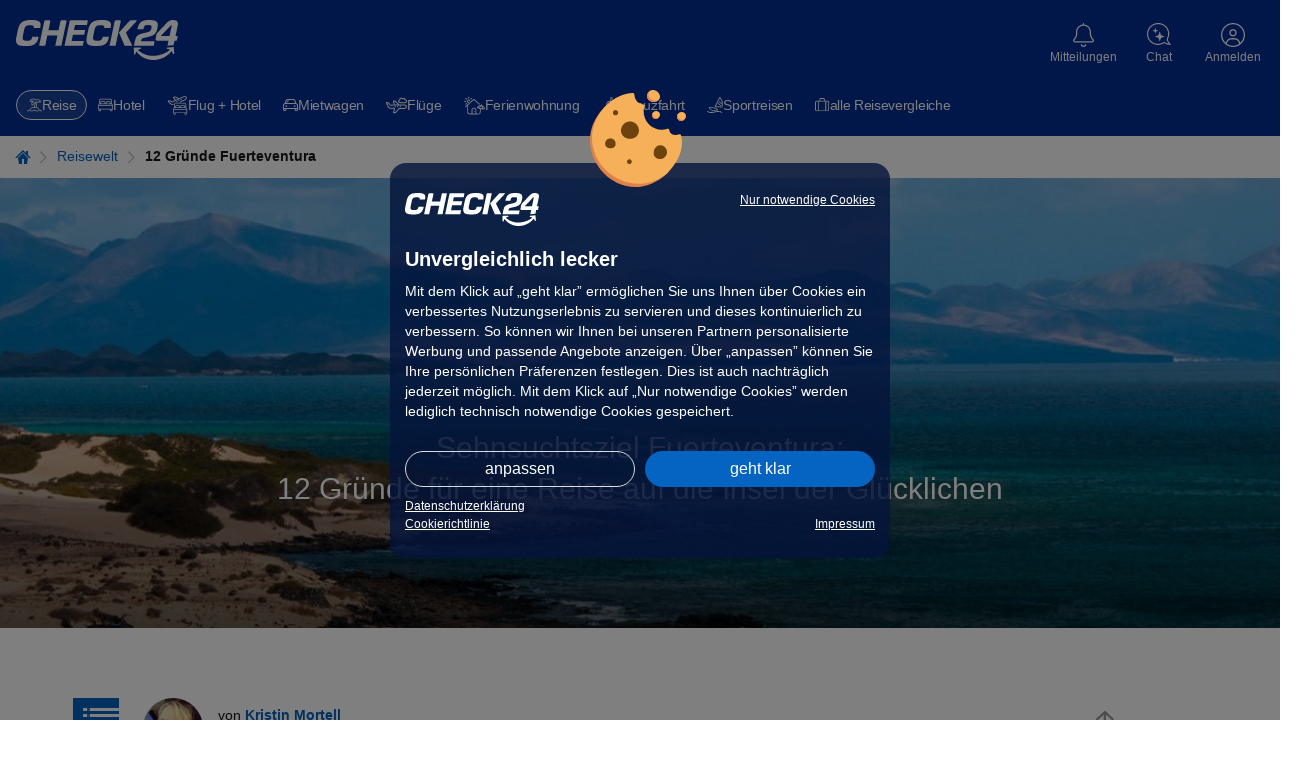

--- FILE ---
content_type: text/html; charset=UTF-8
request_url: https://urlaub.check24.de/reisewelt/12-gruende-fuerteventura
body_size: 69612
content:
<!DOCTYPE html><html lang="de" id="c24-html"><!-- aHR0cHM6Ly9qb2JzLmNoZWNrMjQuZGU= --><head><title>12 Gründe für eine Reise nach Fuerteventura | CHECK24.de</title><meta http-equiv="Content-Type" content="text/html; charset=UTF-8"><meta name="Language" content="de"><meta name="viewport" content="width=1024"><meta name="Robots" content="index,follow"><meta name="Description" content="Endlos lange Traumstände, ganzjährig milde Temperaturen und leckeres Essen – hier sind 12 gute Gründe für einen Urlaub auf der Kanareninsel Fuerteventura. "><meta name="Page-topic" content="urlaub"><meta name="google-site-verification" content="aF0Zu8wttHN_xZQc0Q_M1EPKpmLNvgpy2kpLjULef0o"><meta property="og:site_name" content="CHECK24"><meta property="og:title" content="12 Gründe für eine Reise nach Fuerteventura | CHECK24.de"><meta property="og:url" content="https://urlaub.check24.de/reisewelt/12-gruende-fuerteventura"><meta property="og:description" content="Endlos lange Traumstände, ganzjährig milde Temperaturen und leckeres Essen – hier sind 12 gute Gründe für einen Urlaub auf der Kanareninsel Fuerteventura. "><meta property="og:image" content="https://cdn1.urlaub.check24.de/ttl=14/di=2/nfc=301/source=aHR0cHM6Ly90Y21zLnJlaXNlbi5jaGVjazI0LmRlL3BpY3R1cmUvOTQ4NS5qcGc=!3c82e7/picture.jpg"><meta property="og:image:secure_url" content="https://cdn1.urlaub.check24.de/ttl=14/di=2/nfc=301/source=aHR0cHM6Ly90Y21zLnJlaXNlbi5jaGVjazI0LmRlL3BpY3R1cmUvOTQ4NS5qcGc=!3c82e7/picture.jpg"><meta property="og:type" content="article"><meta property="article:publisher" content="https://urlaub.check24.de"><meta property="article:published_time" content="2019-02-15T12:00:00+0100"><meta property="article:modified_time" content="2022-10-07T14:52:36+0200"><meta property="article:section" content="Urlaub"><meta name="theme-color" content="#022d94"><meta name="supported-media" content="only screen and (min-width: 727px)"><meta name="app-indexing-title" content="12 Gründe für eine Reise nach Fuerteventura | CHECK24.de" /><link href="android-app://de.check24.check24/c24-app-vergleiche/urlaub.check24.de/reisewelt/12-gruende-fuerteventura" rel="alternate"><link href="https://urlaub.check24.de/reisewelt/12-gruende-fuerteventura" rel="alternate" hreflang="de-DE"><link rel="canonical" href="https://urlaub.check24.de/reisewelt/12-gruende-fuerteventura" /><link rel="shortcut icon" href="https://www.check24.de/favicon.ico" /><link rel="apple-touch-icon" sizes="180x180" href="https://www.check24.de/apple-touch-icon.png"><link rel="icon" type="image/png" sizes="32x32" href="https://www.check24.de/favicon-32x32.png"><link rel="icon" type="image/png" sizes="16x16" href="https://www.check24.de/favicon-16x16.png"><link rel="mask-icon" href="https://www.check24.de/safari-pinned-tab.svg" color="#022d94"><meta name="msapplication-TileColor" content="#022d94"><link rel="manifest" href="/xassets/manifest.json" /><link rel="preconnect" href="https://urlaub.check24.de"><link rel="preconnect" href="https://www.googleadservices.com"><link rel="preconnect" href="https://www.google-analytics.com"><link rel="preconnect" href="https://googleads.g.doubleclick.net"><link rel="preconnect" href="https://check24.de"><!-- INLINE STYLE START--><style>.control-panel{position:fixed;bottom:50%;top:50%;left:-350px;z-index:555;height:220px;width:375px;display:flex;transition:left 0.3s ease-in-out}.control-panel-inner{background-color:rgb(255, 255, 255);width:350px;padding:10px 30px;border-style:solid;border-color:rgb(220, 220, 220);border-width:1px 1px 1px 0;flex:0 0 auto;font-size:11px;line-height:16px;box-sizing:border-box}.control-panel-toggle{flex:0 0 auto;background:rgb(5, 99, 193);width:25px;cursor:pointer;z-index:556;display:flex;align-items:center;justify-content:center}.control-panel-toggle::before{font-family:tcms-font-icons;content:"";speak:none;font-style:normal;font-weight:normal;font-variant:normal;text-transform:none;line-height:1;-webkit-font-smoothing:antialiased;font-size:30px;color:rgb(255, 255, 255);flex:0 0 auto}.ck24-articleInfo .share-article .share-background-overlay{display:none;background:rgba(0, 0, 0, 0.5);position:fixed;inset:0px;z-index:10024}.ck24-articleInfo .share-article .share-dialog-popup .tooltip{text-align:center;width:100%;font-size:1.2rem;position:absolute;left:0;bottom:-3.3rem;padding:0.5rem 0;pointer-events:none;color:transparent;background:0 0;transition:background 2s,color 2s}.ck24-articleInfo .close-share-layer{position:absolute;top:0.5rem;right:0.5rem;width:2.5rem;height:2.5rem;cursor:pointer;text-align:center;font-size:2.3rem;color:rgb(148, 148, 148);z-index:1}.ck24-articleInfo .share-dialog-popup{position:absolute;top:9.2rem;right:0;padding:1rem;font-size:1.4rem;border-radius:3px;border:1px solid rgb(148, 148, 148);background:rgb(255, 255, 255);min-width:27rem;z-index:10025}.ck24-articleInfo .share-dialog-popup::after{content:"";position:absolute;top:-13px;right:15px;width:0;height:0;border-width:0 11px 14px;border-color:transparent transparent rgb(255, 255, 255);border-style:solid}.ck24-articleInfo .share-dialog-popup::before{content:"";position:absolute;top:-14px;right:14px;width:0;height:0;border-width:0 12px 14px;border-color:transparent transparent rgb(148, 148, 148);border-style:solid}.ck24-articleInfo .share-dialog-popup p{margin:0;font-size:1.8rem}.ck24-articleInfo .share-dialog-popup ul{list-style:none;margin:0;padding:0}.ck24-articleInfo .share-dialog-popup ul li{padding:5px 0 5px 3px;user-select:none;cursor:pointer;color:rgb(5, 99, 193);text-decoration:none}.ck24-articleInfo .share-dialog-popup ul li:not(:last-child){border-bottom:1px solid rgb(236, 236, 236)}.ck24-articleInfo .share-dialog-popup ul li svg{width:2.1rem;height:auto;margin-right:1.5rem}.ck24-articleInfo .share-dialog-popup ul li svg path{fill:rgb(5, 99, 193)}.ck24-articleInfo .share-dialog-popup ul li a{display:inline-block;width:100%;height:100%}.swt-Ultimate_Header{position:relative;margin-bottom:1.5em}.swt-Ultimate_Header.left{text-align:left}.swt-Ultimate_Header .swt-Ultimate_HeaderTxt{display:block;margin-bottom:0}.swt-Ultimate_Header-counter{width:auto;font-size:1.5em;font-weight:700;display:block;text-align:center;border-bottom:1px solid rgb(148, 148, 148);margin:0 30% 1em;padding-bottom:0.3em;color:rgb(148, 148, 148)}.swt-Ultimate_HeaderCnt{position:relative;line-height:1.5}.swt-Ultimate_Headline{margin:0;font-size:1em}.swt-Ultimate_Headline .swt-Ultimate_HeadlineTxt{display:flex;align-items:center;font-weight:400;margin-bottom:0}.swt-Ultimate_Headline .swt-Ultimate_HeadlineTxt .swt-Ultimate_title{margin-right:10px}.title_layout_standard .swt-Ultimate_HeadlineTxt,.title_layout_underline .swt-Ultimate_HeadlineTxt{font-size:2rem;color:rgb(102, 102, 102)}.swt-Ultimate_Subline{font-size:1.6rem;font-weight:400;color:rgb(24, 24, 24)}.ck24-articleInfo{position:relative;grid-template-rows:auto;grid-template-columns:auto 1fr auto;margin-bottom:3rem;font-size:1.4rem}.ck24-articleInfo picture{align-content:center;margin-right:1.5rem}.ck24-articleInfo img{border-radius:100%}.ck24-articleInfo .share-dialog-popup{display:none}.ck24-articleInfo .share-article{align-self:end}.ck24-articleInfo .share-article-link{height:auto;width:34px;padding-bottom:5px;padding-right:15px;cursor:pointer}.ck24-articleInfo_authorNameWrp{grid-row:1;align-self:end}.ck24-articleInfo_authorNameWrp span{font-weight:700}.ck24-articleInfo_releaseDateWrp{grid-row:2}.wt_HeaderPic{position:relative;height:200px;display:flex;align-items:flex-end;justify-content:center;overflow:hidden;margin-bottom:4rem}.wt_HeaderPic .wt_HeaderPicInnerWrapper{display:flex;flex-flow:column;justify-content:flex-start;align-items:center;margin-bottom:2rem}.wt_HeaderPic .wt_HeaderPicImg,.wt_HeaderPic .wt_HeaderPicImg img,.wt_HeaderPic .wt_HeaderPicImgWrp,.wt_HeaderPic .wt_HeaderPicWrapper{height:100%}.wt_HeaderPic .wt_HeaderPicWrapper{position:absolute;top:0;left:0;width:100%}.wt_HeaderPic .wt_HeaderPicWrapper .wt_HeaderPicImgWrp{text-align:center}.wt_HeaderPic .wt_HeaderPicWrapper .wt_HeaderPicImg{display:block;text-align:center}.wt_HeaderPic .wt_HeaderPicWrapper .wt_HeaderPicImg::after{content:"";position:absolute;width:100%;height:60%;left:50%;transform:translate(-50%);bottom:0;background:linear-gradient(rgba(0, 0, 0, 0), rgba(0, 0, 0, 0.6))}.wt_HeaderPic .wt_HeaderPicWrapper img{width:100%;object-fit:cover}.wt_HeaderPic .wt_HeaderPicHeadlineWrp{flex:1 1 100%;position:relative;width:100%;text-align:center;z-index:1;padding:2rem 1.6rem 0;color:rgb(255, 255, 255)}.wt_HeaderPic .wt_HeaderPicHeadline{width:100%}.wt_HeaderPic .wt_HeaderPicHeadlineTxt{font-size:2.4rem;font-weight:400;line-height:1.1;text-shadow:rgb(102, 102, 102) 1px 1px 15px;color:rgb(255, 255, 255)}.wt-Ultimate{margin-bottom:6rem}.tcms-fullwidth-elem > .wt-Ultimate:last-child{margin-bottom:0}.wt-Ultimate .anchor-section{padding:0;position:relative}.swt-Ultimate_ImgGallery{position:relative;line-height:1;margin-bottom:3.4rem}.swt-Ultimate_ImgGallery > .img-wrapper{position:relative}.swt-Ultimate_ImgGallery .ck24-imageGalleryImage{width:100%;height:auto}.scroll-navigation .travel_cta{left:0;top:auto;display:none;margin-left:0!important}.scroll-navigation .travel_cta a{box-shadow:none}.travel_cta a{background:rgb(255, 255, 255);padding:0 1rem 0 0.5rem;display:inline-block;width:100%;border-bottom:1px solid rgb(148, 148, 148);color:rgb(24, 24, 24);position:relative}.travel_cta a span{position:absolute;top:50%;transform:translateY(-50%)}.travel_cta a::after{content:"";font-family:tcms-font-icons;speak:none;font-style:normal;font-weight:400;font-variant:normal;text-transform:none;line-height:1;-webkit-font-smoothing:antialiased;right:1rem;position:absolute;top:50%;transform:translateY(-50%)}.travel_cta [class*="icon-"]::before{content:"";padding-left:3.5rem;font-size:2.3rem}.travel_cta .icon-urlaub::before{background:url("data:image/svg+xml,%3csvg%20id='Ebene_1'%20data-name='Ebene%201'%20xmlns='http://www.w3.org/2000/svg'%20viewBox='0%200%20600%20600'%3e%3cdefs%3e%3cstyle%3e.cls-1{fill:%23666;}.cls-2{fill:%231980d0;}%3c/style%3e%3c/defs%3e%3cpath%20class='cls-1'%20d='M428,524H108.07a99.3,99.3,0,0,1,99.13-96H328.82A99.29,99.29,0,0,1,428,524ZM269.38,243.85c-8.85,57-25.63,110.52-41.67,152.15H207.2C134.85,396,76,454.86,76,527.2A28.85,28.85,0,0,0,104.82,556H431.2A28.84,28.84,0,0,0,460,527.2C460,465,416.39,413,358.2,399.59c9.7-74.31,4.43-147.08-1.9-195.59H324c6.26,46.64,11.77,119,2.12,192H261.86c17.86-48.47,30.69-116.82,37.11-181.72Z'/%3e%3cpath%20class='cls-2'%20d='M356.3,204H507.21A16.51,16.51,0,0,0,524,187.75a15.56,15.56,0,0,0-.21-2.89C512.93,123.25,450.63,76,375.4,76c-15.4,0-30,2.55-43.94,6.23C304.23,58.67,266.47,44,224.63,44,149.39,44,87.09,91.24,76.25,152.86a16.51,16.51,0,0,0,13.67,18.93,15.62,15.62,0,0,0,2.89.21h73.45C134,221.87,131.13,282.52,161,325.15c7.13,10.17,19.58,7.49,25.24,1.84l83.13-83.14L299,214.28,309.24,204H324m-28-32L178.23,289.76c-18.69-49,7.89-121.36,73-150.68a8,8,0,0,0,4.28-10.22l-6-14.91a8,8,0,0,0-10.35-4.55l-.23.09A169.8,169.8,0,0,0,193.25,140h-79.9c16.44-37.53,60.83-64,111.28-64,32.72,0,63.21,10.8,85.87,30.42l12.76,11c10.81-2.8,31.44-9.42,52.14-9.42,50.45,0,94.83,26.48,111.27,64Z'/%3e%3c/svg%3e") no-repeat}.gratbar .additionalInfo::before{position:absolute;right:0;top:2px}.gratbar .additionalInfo > span{display:none;border:1px solid rgb(5, 99, 193);background:rgb(244, 244, 244);width:100%;margin-top:15px;padding:15px 15px 50px;font-size:1.4rem;color:rgb(24, 24, 24);position:relative}.gratbar .additionalInfo > span p{margin:10px 0}.gratbar .additionalInfo > span .headline{color:rgb(5, 99, 193);font-weight:700}.gratbar{background:rgb(193, 227, 227);color:rgb(0, 92, 97);font-size:1.4rem;line-height:1.6;padding:0.5rem 1.5rem}.gratbar .tcms-font-icon{vertical-align:middle}.gratbar .tcms-font-icon:not(.additionalInfo){padding-right:5px}.gratbar .icon-error::before,.gratbar .icon-exclamationMark::before,.gratbar .icon-gift::before,.gratbar .icon-question-outlined::before{font-size:1.9rem}.gratbar .icon-points::before{font-size:1.4rem}.gratbar .gratbar-innerwrapper{max-width:1280px;margin:0 auto}.gratbar .gratbar-content{display:inline-block;width:100%;position:relative}.gratbar .gratbar-content .gratbar-text{width:93%;display:inline-block}.gratbar .closeBtn{display:none}.gratbar.goldmember{background:rgb(235, 212, 157);color:rgb(143, 110, 11)}.gratbar.goldmember .gratbar-branding{font-weight:400;display:none}.gratbar.error,.gratbar.exclamationMark{color:rgb(200, 45, 45)}.c24-alert.warning{background:rgb(255, 243, 205);border-color:rgb(255, 238, 186);color:rgb(102, 81, 44)}.c24-alert.success{background:rgb(212, 237, 218);border-color:rgb(195, 230, 203);color:rgb(21, 87, 36)}.c24-alert.info{background:rgb(204, 229, 255);border-color:rgb(184, 218, 255);color:rgb(0, 64, 133)}.c24-alert.error{background:rgb(248, 215, 218);border-color:rgb(245, 198, 203);color:rgb(114, 28, 36)}.c24-alert.news{background:rgb(244, 244, 244);border-color:rgb(148, 148, 148);color:rgb(87, 87, 87)}.c24-alert.newsblue{background:rgb(236, 247, 253);border-color:rgb(184, 218, 255);color:rgb(24, 24, 24)}.c24-alert.black{background:rgb(17, 17, 17);border-color:rgb(24, 24, 24);color:rgb(250, 250, 250)}.c24-alert{box-sizing:border-box;position:relative;padding:1.2rem 1.5rem;font-size:1.4rem;line-height:1.4}.c24-alert a,.c24-alert a:hover{color:rgb(5, 99, 193)}.c24-alert.black a{color:rgb(184, 218, 255)}.c24-alert .c24-alert-content{width:100%}.c24-alert p{margin:0}.c24-alert a{font-weight:700;text-decoration:underline}@font-face{font-family:tcms-font-icons;font-display:swap;src:url("/xassets/dist/4.190.0/fonts/tcms-font-icons.woff2") format("woff2"),url("/xassets/dist/4.190.0/fonts/tcms-font-icons.woff") format("woff");font-style:normal;font-weight:400}.tcms_floating_sidebar{height:auto;width:100%;position:sticky;float:left;shape-outside:inset(50%);top:0;display:none;left:0;z-index:105}.scroll-navigation .header,.scroll-navigation li > a{position:relative;padding:10px;display:block;font-size:15px;border-bottom:1px solid rgb(255, 255, 255);line-height:1}.scroll-navigation .header{background:rgb(5, 99, 193);color:rgb(255, 255, 255);top:0}.scroll-navigation .header span{display:block;padding-left:15px}.scroll-navigation .header .headline{padding-left:40px;font-size:15px}.scroll-navigation .burgerIcon{width:25px;float:left}.scroll-navigation .burgerIcon span{background:rgb(255, 255, 255);height:3px;width:100%;margin-bottom:3px;position:relative}.scroll-navigation .burgerIcon span::before{content:"";position:absolute;width:3px;height:3px;left:4px;top:0;background:rgb(45, 128, 207)}.scroll-navigation ul{margin:0;padding:0;list-style:none;display:none;background:rgb(244, 244, 244)}.scroll-navigation ul > li a{color:rgb(24, 24, 24)}html{height:100%;line-height:1.15;text-size-adjust:100%}body{min-width:1024px;position:relative;padding:0;font-family:Verdana,Arial,Helvetica,sans-serif;height:100%;margin:0;background:rgb(255, 255, 255);overflow-wrap:break-word}img{border:0}input,select,textarea{color:rgb(24, 24, 24)}.clearfix::after,.clearfix::before{content:" ";display:block;overflow:hidden;visibility:hidden;width:0;height:0}.clearfix::after{clear:both}.clearfix{zoom:1}#c24-page-and-ads{min-width:1024px;min-height:100%;position:relative;display:flex;flex-direction:column;background-color:rgb(255, 255, 255)}#c24-page-container-content{text-align:center;position:relative;flex:1 0 auto;min-width:0}.c24-page-container{text-align:center;width:100%}#c24-page-container-footer,#c24-page-container-header{flex:0 0 auto}.c24-page{width:100%;padding:0;margin:0 auto;text-align:left}.c24-blocking-layer,.c24-strict-blocking-layer{display:none;position:absolute;top:0;left:0;background-color:rgba(0, 0, 0, 0.5);z-index:20000;width:100%;min-height:100%;cursor:pointer}.c24-strict-blocking-layer{cursor:inherit;position:fixed}.c24-header-hover{min-width:75px}.c24-header-layer{top:72px;font-size:14px}#c24-header{width:100%;min-height:74px;background:rgb(2, 45, 148)}#c24-header,#c24-header *{text-size-adjust:none!important}.c24-header-inner{color:rgb(255, 255, 255);position:relative}#c24-header-top{background:rgb(2, 45, 148);height:74px;padding:0 50px}#c24-header-bottom .c24-header-content,#c24-header-top .c24-header-content{position:relative}#c24-header-top .c24-header-content{display:flex;justify-content:space-between;align-items:flex-start;width:100%;height:74px}.c24-header-skip-link{display:none}.c24-header-components{display:flex;justify-content:flex-end;align-items:flex-start;flex-grow:1}.c24-logo{width:163px;height:44px;flex-shrink:0;margin-top:20px;padding:0;background-size:162px}.c24-cc-logo,.c24-footer-logo,.c24-logo{background-image:url("[data-uri]");background-repeat:no-repeat}#c24-breadcrumb{background:rgb(255, 255, 255);width:100%;overflow:hidden;position:relative;box-sizing:border-box;padding:15px 0}#c24-breadcrumb .c24-breadcrumb-content{position:relative;min-width:994px;width:100%;max-width:1280px;box-sizing:border-box;padding-bottom:10px;font-size:12px;margin:0 auto}#c24-breadcrumb ul{display:inline;list-style:none;margin:0;padding:0}#c24-breadcrumb ul li{color:rgb(5, 99, 193);display:inline}a.c24-button,a.c24-cookie-button,a.c24-cookie-consent-button,button.c24-button,input.c24-button{font-size:13px;padding:5px;font-family:Arial,Helvetica,sans-serif;cursor:pointer;display:inline-block;background:-webkit-gradient(linear, 0 0, 0 100%, from(rgb(5, 99, 193)), to(rgb(5, 99, 193)), to(rgb(5, 99, 193)));text-align:center;vertical-align:middle;color:rgb(255, 255, 255);border-radius:20px;text-decoration:none!important;border:0!important}.c24-contact{color:rgb(255, 255, 255);text-decoration:none;flex-shrink:0;width:max-content;margin:20px 4px}.c24-contact .c24-contact-content{position:relative;text-decoration:none;color:rgb(255, 255, 255);cursor:pointer;height:45px;padding:0;box-sizing:content-box;display:flex;place-items:center;place-content:center;flex-direction:column}.c24-contact .c24-header-icon-label{font-weight:400;white-space:nowrap;position:relative;pointer-events:none;display:flex;flex-direction:column;justify-content:center;margin-top:3px}.c24-contact .c24-contact-icon{display:flex;align-items:center;justify-content:center;flex-shrink:0}.c24-contact .c24-contact-icon-svg{position:relative;height:25px;width:24px;display:block;background-image:url("[data-uri]");background-repeat:no-repeat;filter:brightness(0) saturate(100%) invert(100%) sepia(100%) saturate(0%) hue-rotate(288deg) brightness(102%) contrast(102%)}.c24-cookie-consent-notice *,.c24-cookie-consent-screen *{text-size-adjust:none!important}.c24-cookie-consent-wrapper .c24-cc-logo{margin:0;width:130px;height:34px;float:left}.c24-cookie-consent-wrapper{width:100%;height:100%;display:flex;justify-content:center;align-items:center;position:fixed;z-index:20001;visibility:hidden}.c24-cookie-consent-notice::before,.c24-cookie-consent-screen::before{background-image:url("[data-uri]");background-size:100%;background-repeat:no-repeat;width:96px;height:97px;position:absolute;top:-73px;content:" ";left:calc(50% - 50px)}.c24-cookie-consent-notice,.c24-cookie-consent-screen{background:rgba(4, 20, 60, 0.8);border-radius:16px;padding:30px 35px;box-sizing:border-box;color:rgb(255, 255, 255);width:530px;min-width:530px;max-width:530px;display:flex;flex-flow:column;visibility:hidden;z-index:20001;position:relative}.c24-cookie-consent-wrapper .c24-cookie-consent-notice-title,.c24-cookie-consent-wrapper .c24-cookie-consent-screen-title{margin-top:0;margin-bottom:10px;font-weight:700;font-size:20px;line-height:24px}.c24-cookie-consent-notice-cnt,.c24-cookie-consent-screen-cnt{flex-shrink:0;flex-grow:1}.c24-cookie-consent-notice-cnt div,.c24-cookie-consent-screen-cnt div{font-size:16px;line-height:24px}.c24-cookie-consent-notice a{color:rgb(255, 255, 255);text-decoration:underline}.c24-cookie-consent-notice-text{margin-bottom:30px;flex-shrink:0;flex-grow:1}.c24-cookie-consent-wrapper .c24-cookie-consent-backlink,.c24-cookie-consent-wrapper .c24-cookie-consent-functional,.c24-cookie-consent-wrapper .c24-cookie-consent-imprint{color:rgb(255, 255, 255);text-decoration:underline;float:right;font-size:14px}.c24-cookie-consent-wrapper .c24-cookie-consent-imprint-flex{display:flex;place-content:space-between}.c24-cookie-consent-wrapper .c24-cookie-consent-imprint{line-height:22px}.c24-cookie-consent-wrapper .c24-cookie-consent-backlink,.c24-cookie-consent-wrapper .c24-cookie-consent-functional{line-height:16px}.c24-cookie-consent-notice-buttons,.c24-cookie-consent-screen-buttons{box-sizing:border-box;flex-shrink:0}.c24-cookie-consent-notice-buttons{margin-bottom:15px}.c24-cookie-consent-screen-buttons{margin-top:auto;padding-top:25px}a.c24-cookie-consent-button{text-decoration:none;font-size:18px;color:rgb(255, 255, 255);padding:12px 0;float:right;width:222px;font-weight:400}a.c24-cookie-consent-button-secondary{float:left;box-sizing:border-box;background:rgba(255, 255, 255, 0);padding:11px 0;border:1px solid rgb(220, 220, 220)!important}.c24-cookie-consent-screen-list{box-sizing:border-box;max-height:166px;overflow-y:scroll;border-top:1px solid rgb(255, 255, 255);border-bottom:1px solid rgb(255, 255, 255)}.c24-cookie-consent-screen-list-entry{padding:15px 15px 15px 0;box-sizing:border-box;border-top:1px solid rgb(255, 255, 255)}.c24-cookie-consent-screen-list-entry-header{cursor:pointer;display:flex}.c24-cookie-consent-screen-list-entry:first-child{border-top:none}.c24-cookie-consent-screen-list-entry-header > div:nth-child(1){padding-right:10px;box-sizing:border-box}.c24-cookie-consent-screen-list-entry-header > div:nth-child(2){padding-right:10px;box-sizing:border-box;flex-grow:1;font-size:16px;line-height:18px;font-weight:700;cursor:pointer}.c24-cookie-consent-screen-list-entry-header > div:nth-child(3){color:rgb(24, 24, 24);width:50px}.c24-cookie-consent-screen-list-entry-header input[type="checkbox"]{display:none}.c24-cookie-consent-screen-list-entry-header div:first-child span::before{content:"";display:inline-block;width:18px;height:18px;background:rgb(255, 255, 255);border:1px solid rgb(153, 153, 153);box-sizing:border-box;border-radius:5px}.c24-cookie-consent-screen-list-entry-header input[type="checkbox"]:checked + span::before{background:url("https://www.check24.de/assets/images/web/svg/haken-darkblue.svg") center center/contain no-repeat rgb(255, 255, 255);border:1px solid rgb(153, 153, 153);width:18px;height:18px}.c24-cookie-consent-screen-list-entry-header input[type="checkbox"][disabled]:checked + span::before{background-color:rgb(180, 180, 180);border:1px solid rgb(153, 153, 153)}.c24-cookie-consent-button-more-icon{display:block;width:14px;height:24px;float:right}.c24-cookie-consent-screen-list-entry-content{display:none;box-sizing:border-box;line-height:18px;padding-top:10px}a.c24-cookie-consent-buttonlink{box-sizing:border-box;box-shadow:none;float:left;padding:11px 0;background:0 0!important;border:1px solid rgb(220, 220, 220)!important}body.c24-cc-visible{width:100%;position:fixed;overflow-y:scroll}.c24-cc-visible .c24-cookie-consent-wrapper{visibility:visible}.c24-cc-visible .c24-strict-blocking-layer{display:block}.c24-cc-visible .c24-cookie-consent-notice{visibility:visible}.c24-cc-visible .c24-cookie-consent-screen{display:none}a.c24-cookie-consent-cookielink,a.c24-cookie-consent-cookielink:hover{color:rgb(255, 255, 255);text-decoration:underline}.c24-customer{flex-shrink:0;width:max-content;margin:20px 4px}.c24-customer-guest{min-width:62px;margin:20px 0 20px 6px}.c24-customer .c24-customer-hover-wrapper{display:flex;color:rgb(255, 255, 255);position:relative;cursor:pointer;place-items:center;place-content:center;flex-direction:column;height:45px}.c24-customer-icon{width:24px;height:24px;display:block;float:left;margin-top:1px}.c24-customer-icon.c24-customer-icon-lo{background-image:url("[data-uri]")}.c24-customer-hover{display:block;float:left;max-width:120px;font-size:12px;position:relative;box-sizing:border-box;white-space:nowrap;text-overflow:ellipsis;overflow:hidden;margin-top:4px}.c24-list,ul{list-style:square;padding-left:20px}input,select{font-family:Verdana,Arial,sans-serif}input{padding:2px}.c24-browser-info{width:100%;box-sizing:border-box;padding:0 15px;background-color:rgb(236, 247, 253);display:none}.c24-browser-info-cnt{width:100%;box-sizing:border-box;margin:0 auto;padding:20px 0;position:relative;color:rgb(24, 24, 24);display:flex;justify-content:center;flex-wrap:wrap}.c24-browser-info-text{margin:10px 30px 0 0;padding-left:40px;position:relative}.c24-browser-info-text-icon{width:30px;height:30px;position:absolute;top:-4px;left:0}.c24-browser-info-title{line-height:22px;font-size:18px;margin-bottom:10px;font-weight:700}.c24-browser-info-text-cnt{line-height:19px;font-size:16px;color:rgb(24, 24, 24);margin-bottom:21px}.c24-browser-info-close{line-height:15px;font-size:12px;color:rgb(5, 99, 193);display:inline-block}.c24-browser-info-icons{display:flex;flex-direction:row}.c24-browser-info-icon{width:120px;height:120px;border-radius:7px;background-color:rgb(255, 255, 255);box-shadow:rgba(0, 0, 0, 0.2) 0 1px 2px;display:flex;flex-direction:row;position:relative;margin-right:15px;box-sizing:border-box}.c24-browser-info-icons .c24-browser-info-icon:last-child{margin-right:0}.c24-browser-info-icon span{width:100%;position:absolute;left:0;bottom:20px;text-align:center;color:rgb(24, 24, 24);text-decoration:underline;font-size:12px;line-height:15px;font-weight:700}.c24-browser-info-icon svg{display:block;width:50px;height:50px;margin:22px auto 0}.c24-browser-info .gcsvg-B{clip-path:url("#gcsvg-C")}.c24-browser-info .gcsvg-C{fill:rgb(62, 39, 35)}.c24-browser-info .gcsvg-D{fill-opacity:0.15}.c24-browser-info .gcsvg-E{fill-opacity:0.2}.c24-browser-info .mesvg-0{clip-path:url("#SVGID_2_")}.c24-browser-info .mesvg-1{clip-path:url("#SVGID_4_")}.c24-browser-info .mesvg-2{clip-path:url("#SVGID_6_")}.c24-browser-info .mesvg-3{fill:url("#SVGID_7_")}.c24-browser-info .mesvg-4{opacity:0.35;fill:url("#SVGID_8_")}.c24-browser-info .mesvg-5{fill:url("#SVGID_9_")}.c24-browser-info .mesvg-6{opacity:0.41;fill:url("#SVGID_10_")}.c24-browser-info .mesvg-7{fill:url("#SVGID_11_")}.c24-browser-info .mesvg-8{fill:url("#SVGID_12_")}.c24-notification{flex-shrink:0;width:max-content;margin:20px 4px}.c24-notification-icon{height:45px;position:relative;padding:0;cursor:pointer;box-sizing:content-box;display:flex;place-items:center;place-content:center;flex-direction:column}.c24-notification-icon .c24-notification-icon-svg,.c24-notification-icon .c24-notification-icon-svg-active{display:block;width:21px;height:24px;background-repeat:no-repeat}.c24-notification-label{color:rgb(255, 255, 255);font-size:12px;margin-top:4px;text-align:center}.c24-notification-icon .c24-notification-icon-svg{background-image:url("[data-uri]");filter:brightness(0) saturate(100%) invert(100%) sepia(100%) saturate(0%) hue-rotate(288deg) brightness(102%) contrast(102%)}.c24-notification-count{position:absolute;top:0;left:40px;font-size:11px;height:16px;line-height:16px;font-weight:700;width:16px;text-align:center;color:rgb(255, 255, 255);background-color:rgb(227, 6, 19);border-radius:8px;font-family:Arial,sans-serif;display:none}.c24-notification-layer-hover{visibility:hidden;position:absolute;right:-6px;width:338px;z-index:1003}.c24-notification-layer{background:rgb(255, 255, 255);border-radius:16px;box-shadow:rgba(0, 0, 0, 0.3) 0 1px 8px;z-index:1003;overflow:hidden}.c24-notification-layer .content{font-size:12px;line-height:16px}.c24-notification-layer .content .empty{color:rgb(24, 24, 24);text-align:left;font-size:12px;line-height:16px;padding:16px}.c24-notification-layer .all{text-align:center;padding:15px 0;border-top:1px solid rgb(220, 220, 220);color:rgb(5, 99, 193);cursor:pointer;display:none;margin:0 15px;font-size:12px}body.c24-responsive,body.c24-responsive #c24-page-and-ads,body.c24-responsive.c24-header-transparent .c24-header{min-width:unset}.c24-responsive #c24-header-top{padding:0}.c24-responsive .c24-header-back-wrapper{display:none}.c24-responsive .c24-logo{width:163px;height:44px;flex-shrink:0;margin-top:20px;padding:0;background-size:162px}.c24-responsive .c24-cookie-consent-notice a,.c24-responsive .c24-cookie-consent-notice div,.c24-responsive .c24-cookie-consent-screen a,.c24-responsive .c24-cookie-consent-screen div{-webkit-tap-highlight-color:rgba(255, 255, 255, 0);user-select:none}.c24-responsive .c24-cookie-consent-wrapper .c24-cc-logo{display:block;width:134px;height:34px;float:left;cursor:pointer}.c24-responsive .c24-cookie-consent-wrapper{display:none;overflow-y:scroll;line-height:16px}.c24-responsive.c24-cc-visible .c24-cookie-consent-wrapper{display:flex}.c24-responsive .c24-cookie-consent-notice,.c24-responsive .c24-cookie-consent-screen{visibility:visible;padding:30px 15px 25px;width:calc(100% - 20px);max-width:500px;max-height:calc(100% - 20px);display:none;min-width:unset}.c24-responsive.c24-cc-visible .c24-cookie-consent-screen{display:none}.c24-responsive .c24-cookie-consent-wrapper .c24-cookie-consent-notice-title,.c24-responsive .c24-cookie-consent-wrapper .c24-cookie-consent-screen-title{font-size:20px;line-height:24px}.c24-responsive .c24-cookie-consent-notice-cnt div,.c24-responsive .c24-cookie-consent-screen-cnt div{font-size:14px;line-height:20px}.c24-responsive .c24-cookie-consent-notice .c24-cookie-consent-imprint,.c24-responsive .c24-cookie-consent-notice-cnt .c24-cookie-consent-functional,.c24-responsive .c24-cookie-consent-screen-cnt .c24-cookie-consent-imprint{line-height:15px;font-size:12px}.c24-responsive .c24-cookie-consent-notice .c24-cookie-consent-imprint{line-height:18px}.c24-responsive .c24-cookie-consent-notice-cnt .c24-cookie-consent-functional{max-width:calc(100% - 145px);text-align:right}.c24-responsive .c24-cookie-consent-notice-buttons{margin-bottom:10px}.c24-responsive .c24-cookie-consent-screen-buttons{padding-top:15px}.c24-responsive a.c24-cookie-consent-button{font-size:16px;padding:10px 0;width:calc(50% - 5px);border-radius:20px}.c24-responsive a.c24-cookie-consent-button-secondary{padding:9px 0}.c24-responsive .c24-cookie-consent-screen-list{max-height:225px}.c24-responsive .c24-cookie-consent-screen-list-entry{padding:15px}.c24-responsive .c24-cookie-consent-screen-list-entry-header > div:nth-child(2){font-size:14px;line-height:18px}.c24-responsive .c24-cookie-consent-screen-list-entry-header > div:nth-child(3){width:20px;display:flex;align-items:center;justify-content:flex-end}.c24-responsive .c24-cookie-consent-button-more-icon{height:16px;width:14px}.c24-icon{background-repeat:no-repeat;filter:brightness(0) saturate(100%) invert(100%) sepia(100%) saturate(0%) hue-rotate(288deg) brightness(102%) contrast(102%)}.c24-quickchips{display:block;min-height:52px;position:relative;width:100%;z-index:10;box-sizing:border-box;background:rgb(2, 45, 148)}.c24-quickchips.hidden{display:none!important}.c24-quickchips-container{width:100%;padding:10px 15px;box-sizing:border-box}b,strong{font-weight:bolder}img{border-style:none}button,input,optgroup,select,textarea{font-family:inherit;font-size:100%;line-height:1.15;margin:0}button,input{overflow:visible}button,select{text-transform:none}[type="button"],[type="reset"],[type="submit"],button{appearance:button}[type="checkbox"],[type="radio"]{box-sizing:border-box;padding:0}.tcms-font-icon{outline:0}.tcms-font-icon::after,.tcms-font-icon::before{font-family:tcms-font-icons;speak:none;font-style:normal;font-weight:400;font-variant:normal;text-transform:none;line-height:1;-webkit-font-smoothing:antialiased}.icon-arrowright::before{content:""}.icon-close-slim::before{content:""}.icon-question-outlined::before{content:""}.icon-error::before{content:""}.icon-points::before{content:""}.icon-error::before,.icon-exclamationMark::before{content:""}.tcms-fullwidth-elem,.tcms-infobox{margin-bottom:6rem}.tcms-fullwidth-elem,.tcms-page-side-offset{padding-left:1.6rem;padding-right:1.6rem}.tcms-heading,h1,h2,h3,h4,h5,h6{color:rgb(24, 24, 24);font-weight:400;font-family:Arial,Helvetica,system-ui,-apple-system,sans-serif;font-size:2rem;line-height:1.5;margin:0 0 1.4rem}p{margin:0 0 1.4rem;padding:0}a{background-color:transparent;cursor:pointer;color:rgb(5, 99, 193);text-decoration:none}a *{text-decoration:none}audio,canvas,iframe,svg,video{vertical-align:middle}:root{tab-size:4}picture{line-height:0;display:inline-block}figure{margin:0}#c24-page-container-content :not(.tcms_searchBox_widget *),#c24-page-container-content :not(.tcms_searchBox_widget)::after,#c24-page-container-content :not(.tcms_searchBox_widget)::before,#c24-page-container-header .c24-travel-header-bottom *,#c24-page-container-header .c24-travel-header-bottom::after,#c24-page-container-header .c24-travel-header-bottom::before{box-sizing:border-box}html{font-size:62.5%;text-size-adjust:100%;-webkit-font-smoothing:antialiased}.plainTextStyle,body{color:rgb(24, 24, 24);font-family:Arial,Helvetica,system-ui,-apple-system,sans-serif;font-size:1.6rem;line-height:1.8}.tcms-container,.tcms-container-fluid,.tcms-container-thin{width:100%}.tcms-row{display:flex;flex-flow:wrap;margin-top:0;margin-left:0;margin-right:0}.tcms-row .tcms-col-12,.tcms-row [class*=tcms-col]{flex:0 0 100%;max-width:100%}.css-grid{display:grid}.css-grid-col-start-1{grid-column-start:1}.css-grid-row-start-1{grid-row-start:1}.css-grid-col-start-2{grid-column-start:2}.css-grid-col-end-2{grid-column-end:2}.css-grid-col-end-3{grid-column-end:3}.css-grid-row-end-3{grid-row-end:3}.hidden{display:none!important}img.lazyload{opacity:0.001;transition:opacity 0.1s,background 0.1s}img.lazyload.lazyload-noFade,img.lazyload.lazyloaded{opacity:1}.js24BackToTop{opacity:0.001;transform:scale(0);cursor:pointer;position:fixed;right:20px;bottom:40px;font-size:24px;text-align:center;background-color:rgba(87, 87, 87, 0.4);border-radius:50%;width:48px;height:48px;z-index:101;transition:opacity 0.25s ease-in-out,transform 0.3s ease-in-out;will-change:opacity,transform}.js24BackToTop::before{content:"";font-family:tcms-font-icons;speak:none;font-style:normal;font-weight:400;font-variant:normal;text-transform:none;-webkit-font-smoothing:antialiased;line-height:48px;color:rgb(255, 255, 255)}.c24-travel-header-bottom{display:flex;box-sizing:border-box;background-color:rgb(2, 45, 148);justify-content:flex-start;align-items:center;width:100%;-webkit-font-smoothing:subpixel-antialiased}.c24-travel-header-bottom .c24-travel-bubble-ele{font:14px/20px Verdana,Helvetica,system-ui,-apple-system,sans-serif;background:0 0;display:flex;color:rgb(255, 255, 255);text-decoration:none;align-items:center;border:1px solid transparent;border-radius:20px;gap:8px;padding:4px 10px;letter-spacing:-0.32px;user-select:none}.c24-travel-header-bottom .c24-travel-bubble-ele svg{position:relative;height:1.4em;width:auto}.c24-travel-header-bottom .c24-travel-bubble-ele span{white-space:nowrap}.c24-travel-header-bottom .c24-travel-bubble-ele.active,.c24-travel-header-bottom .c24-travel-bubble-ele:hover{text-decoration:none;color:rgb(255, 255, 255)}.c24-travel-header-bottom .c24-travel-bubble-ele.active{background:rgba(236, 247, 253, 0.1);border-color:rgb(255, 255, 255)}.c24-travel-header-bottom .c24-travel-bubble-ele-all-comparisons svg{width:1.5rem;height:1.4rem}.c24-travel-nav{display:flex;flex-wrap:nowrap;align-items:center;height:55px;padding:10px;overflow:auto;gap:8px}.c24-travel-nav .c24-travel-bubble-ele svg{width:1.5rem;height:1.4rem}.c24-travel-nav .c24-travel-bubble-ele.c24-travel-bubble-ele-camper svg,.c24-travel-nav .c24-travel-bubble-ele.c24-travel-bubble-ele-cmx svg,.c24-travel-nav .c24-travel-bubble-ele.c24-travel-bubble-ele-fewo svg,.c24-travel-nav .c24-travel-bubble-ele.c24-travel-bubble-ele-flug svg,.c24-travel-nav .c24-travel-bubble-ele.c24-travel-bubble-ele-kreuzfahrten svg,.c24-travel-nav .c24-travel-bubble-ele.c24-travel-bubble-ele-package svg,.c24-travel-nav .c24-travel-bubble-ele.c24-travel-bubble-ele-transporter svg{width:2.1rem;height:2.1rem}.c24-travel-nav .c24-travel-bubble-ele.c24-travel-bubble-ele-erlebnisse svg,.c24-travel-nav .c24-travel-bubble-ele.c24-travel-bubble-ele-individualtravel svg{width:1.6rem;height:1.6rem}.c24-travel-all-comparisons-wrapper{display:none}.c24-travel-all-comparisons-overlay{display:flex;flex-direction:column;align-items:flex-end;position:absolute;top:calc(100% + 1rem);right:0;padding:1.6rem 1.6rem 2.4rem;width:100%;max-width:32rem;background:rgb(255, 255, 255);border-radius:16px;box-shadow:rgba(0, 0, 0, 0.15) 0 4px 20px;z-index:1000;overflow:hidden;cursor:default}.c24-travel-all-comparisons-overlay-header{display:flex;flex-flow:column wrap}.c24-travel-all-comparisons-overlay-header button{background:none;border:none;padding:4px;cursor:pointer;color:rgb(153, 153, 153);font-size:16px}.c24-travel-all-comparisons-overlay-header button .tcms-font-icon{font-size:16px}.c24-travel-all-comparisons-overlay-close-wrapper{display:flex;justify-content:end}.c24-travel-all-comparisons-overlay-title{flex:1 0 100%;font-size:20px;line-height:24px;color:rgb(24, 24, 24);margin-bottom:10px;padding:8px 0;overflow:hidden;text-overflow:ellipsis;white-space:nowrap}ol.c24-travel-all-links-list{list-style:none;box-sizing:border-box;border:1px solid rgb(205, 205, 205);border-radius:16px;margin:0;padding:0;overflow:hidden}ol.c24-travel-all-links-list li{border-bottom:1px solid rgb(205, 205, 205)}ol.c24-travel-all-links-list li:last-child{border-bottom:none}ol.c24-travel-all-links-list a{position:relative;display:flex;align-items:center;justify-content:space-between;text-decoration:none;padding:10px 12px;font-size:1.6rem;line-height:2rem;color:rgb(24, 24, 24);cursor:pointer}ol.c24-travel-all-links-list a::after{content:"";font-family:tcms-font-icons;speak:none;font-style:normal;font-weight:400;font-variant:normal;text-transform:none;line-height:1;-webkit-font-smoothing:antialiased;font-size:1.2rem;margin-left:1rem}.c24-header .c24-contact-icon,.c24-header-esp .c24-flag,.c24-header-esp .c24-nav .c24-subnav-ele-list{box-sizing:content-box}.c24-header-inner{line-height:1}.c24-contact .c24-header-icon-label{font-size:12px}html body{font-size:1.6rem;line-height:1.8}@media (min-width: 728px){.ck24-articleInfo .share-dialog-popup{top:4.8rem}.ck24-articleInfo{margin-bottom:5rem}.wt_HeaderPic .wt_HeaderPicHeadlineTxt{font-size:3rem}.wt_HeaderPic .wt_HeaderPicHeadline{max-width:800px;margin:0 auto}.wt_HeaderPic .wt_HeaderPicInnerWrapper{margin-bottom:6.8rem}.wt_HeaderPic{height:300px;margin-bottom:7rem}.wide .wt-Ultimate,.wt-Ultimate{position:relative}.wt-Ultimate{margin-bottom:7rem}.c24-responsive .c24-quickchips{z-index:1000}#c24-breadcrumb .c24-breadcrumb-content li:last-child{color:rgb(24, 24, 24);font-weight:700}#c24-breadcrumb .c24-breadcrumb-content li:first-child a span{display:none}#c24-breadcrumb .c24-breadcrumb-content li:first-child a::before{content:"";font-family:tcms-font-icons;speak:none;font-style:normal;font-weight:400;font-variant:normal;text-transform:none;line-height:1;-webkit-font-smoothing:antialiased;font-size:1.6rem;position:absolute;left:0;top:12px}#c24-breadcrumb .c24-breadcrumb-content li:first-child .seperator{margin-left:15px}#c24-breadcrumb .c24-breadcrumb-content li:not(:last-child) .seperator::after{content:"";font-family:tcms-font-icons;speak:none;font-style:normal;font-weight:400;font-variant:normal;text-transform:none;line-height:1;-webkit-font-smoothing:antialiased;color:rgb(180, 180, 180)}#c24-breadcrumb .c24-breadcrumb-content li:not(:last-child) .seperator{padding:0 10px;margin-top:82px;position:relative;top:1px}#c24-breadcrumb .c24-breadcrumb-content li{font-size:1.4rem}#c24-breadcrumb .c24-breadcrumb-content{padding-bottom:0;line-height:4.1rem;max-width:1280px;width:100%;margin:0 auto}#c24-breadcrumb{padding:0 1.5rem;box-sizing:border-box;text-align:left;font-size:1.4rem;position:relative}.plainTextStyle,body{font-family:Verdana,Arial,Helvetica,system-ui,-apple-system,sans-serif;color:rgb(24, 24, 24)}.tcms-heading,h1,h2,h3,h4,h5,h6{font-family:Verdana,Arial,Helvetica,system-ui,-apple-system,sans-serif;margin:0 0 1.2rem}.tcms-fullwidth-elem,.tcms-infobox{margin-bottom:7rem}}@media screen and (min-width: 728px) and (orientation: landscape){.swt-Ultimate_HeaderCnt{display:inline-block}.swt-Ultimate_Header-counter{font-size:54px;line-height:1;display:inline-block;text-align:left;border-bottom:none;margin:0 1% 0 0;padding-bottom:0;font-family:Verdana,Arial,Helvetica,system-ui,-apple-system,sans-serif;width:80px}.swt-Ultimate_Subline{font-family:Verdana,Arial,Helvetica,system-ui,-apple-system,sans-serif}.swt-Ultimate_Header{margin-bottom:1em}}@media only screen and (min-width: 772px){.c24-travel-all-comparisons-overlay{right:0;width:43rem}.c24-travel-header-bottom .c24-travel-nav{padding:0;height:50px}.c24-travel-header-bottom .c24-travel-bubble-ele{font-family:Verdana,Arial,Helvetica,system-ui,-apple-system,sans-serif}.c24-travel-header-bottom{background-color:rgb(2, 45, 148);height:42px}}@media (min-width: 992px){.gratbar.goldmember .gratbar-branding{display:inline-block;float:right;font-size:1.4rem;line-height:1.4}.gratbar .gratbar-content .gratbar-text{width:100%;display:inline}.gratbar .gratbar-content{max-height:30px}.gratbar .gratbar-content,.gratbar.goldmember .gratbar-branding{padding-top:0.5rem;padding-bottom:0.5rem}.gratbar .icon-question-outlined::before{line-height:1rem}.gratbar .icon-error::before,.gratbar .icon-exclamationMark::before,.gratbar .icon-question-outlined::before{font-size:1.7rem}.gratbar .icon-points::before{font-size:1.2rem}.gratbar{padding:0 1.5rem;font-size:1.1rem;font-weight:700}.gratbar .additionalInfo > span::after,.gratbar .additionalInfo > span::before{content:"";width:0;height:0;border-style:solid;border-width:0 12px 10px;border-color:transparent transparent rgb(5, 99, 193);position:absolute;top:-11px;right:84.8%}.gratbar .additionalInfo > span{padding:1.5rem;position:absolute;box-shadow:rgba(0, 0, 0, 0.1) 0 0 5px 2px;background:rgb(255, 255, 255);font-weight:400;font-size:1.2rem;line-height:1.6}.gratbar .additionalInfo.icon-question-outlined::before{display:inline-block;position:initial;right:auto;top:auto}.gratbar .additionalInfo.icon-question-outlined{display:inline;padding:0 0 0 0.5rem;line-height:1.1rem}.gratbar .additionalInfo{display:inline-block}.gratbar .gratbar-content.tcms-js-hover{width:auto;padding-right:1rem}.blog .tcms-container#full_width_top,.tcms-container#full_width_top,.tcms-container-thin#full_width_top,.thin .tcms-container#full_width_top{max-width:none}.tcms-container,.tcms-container-thin,.tcms-container-thin.tcms-row,.tcms-container.tcms-row{margin-left:auto;margin-right:auto}.tcms-container-thin,.thin .tcms-container-fluid .tcms-container{max-width:none}.tcms-container-thin,.thin .tcms-container{max-width:994px}.tcms-container-fluid{max-width:none}.tcms-container{max-width:1280px}}@media screen and (min-width: 992px){.swt-Ultimate_HeaderCnt{line-height:1}.c24-wide.c24-fluid-grid .c24-alert.blog,.c24-wide.c24-fluid-grid .c24-alert.thin{max-width:1280px}}@media only screen and (min-width: 1024px){.c24-travel-header-bottom .c24-travel-all-comparisons-wrapper{display:inline-block;position:relative}.c24-travel-header-bottom .c24-travel-nav{overflow:unset}}@media only screen and (min-width: 1024px) and (max-width: 1279px){.c24-travel-header-bottom .c24-travel-nav > a:nth-last-of-type(-n+4){display:none}}@media (min-width: 1025px){.wt_HeaderPic .wt_HeaderPicWrapper::after{height:40%}.wt_HeaderPic .wt_HeaderPicInnerWrapper{margin-bottom:11.6rem}.wt_HeaderPic,.wt_HeaderPic.blog{height:450px}.scroll-navigation .travel_cta a,.travel_cta a{box-shadow:none;border:1px solid rgb(87, 87, 87);border-radius:5px;color:rgb(24, 24, 24)}.scroll-navigation .travel_cta,.travel_cta{display:block;margin-top:1rem}.js24BackToTop{background-color:rgb(5, 99, 193)}.tcms-heading,h1,h2,h3,h4,h5,h6{color:rgb(24, 24, 24);font-size:2.3rem;font-weight:700;line-height:1.8}.tcms-fullwidth-elem,.tcms-page-side-offset{padding-left:0;padding-right:0}}@media (min-width: 1025px) and (max-width: 1279px){.travel_cta a::after{color:rgb(255, 255, 255);display:inline-block}.travel_cta a span{font-size:0px}.travel_cta a{overflow:hidden;padding-left:0.8rem;height:4rem;color:rgb(255, 255, 255);background:rgb(255, 255, 255)}}@media (min-width: 1025px) and (max-width: 1720px){.scroll-navigation .travel_cta{margin-top:1.5rem}.travel_cta a::after{display:inline-block}.travel_cta a{color:rgb(24, 24, 24)}.tcms_floating_sidebar:not(.show) .travel_cta a::after{display:inline-block}.tcms_floating_sidebar:not(.show) .travel_cta a span{font-size:0px}.tcms_floating_sidebar:not(.show) .travel_cta a{overflow:hidden;padding-left:0.8rem;height:4rem;color:rgb(255, 255, 255);background:rgb(255, 255, 255)}.tcms_floating_sidebar:not(.show){height:8rem}}@media only screen and (min-width: 1025px){.tcms_floating_sidebar .innerWrapper{position:absolute;width:100%;top:0;left:0}.tcms_floating_sidebar{left:auto;display:block;top:1em}.scroll-navigation ul li > a{color:rgb(24, 24, 24)}.tcms_floating_sidebar .innerWrapper{position:absolute;width:100%;top:0;left:0}.tcms_floating_sidebar{left:auto;display:block;top:1em}}@media only screen and (min-width: 1025px) and (max-width: 1720px){body .tcms_floating_sidebar ul,body .tcms_floating_sidebar:not(.show) .header .headline{display:none}body .tcms_floating_sidebar{width:4.6rem;height:3.8rem;min-height:inherit;margin-left:-7rem}body .scroll-navigation .header .headline{display:block}body .scroll-navigation .header{overflow:hidden;cursor:pointer}body .tcms_floating_sidebar ul,body .tcms_floating_sidebar:not(.show) .header .headline{display:none}body .tcms_floating_sidebar{width:4.6rem;height:3.8rem;min-height:inherit;margin-left:-7rem}}@media only screen and (min-width: 1025px) and (min-width: 1700px){.tcms_floating_sidebar li{position:relative}.tcms_floating_sidebar ul{display:block}.tcms_floating_sidebar{width:20rem;height:auto;min-height:inherit;z-index:1;margin-left:-22rem}.scroll-navigation li a{font-size:1.2rem}.tcms_floating_sidebar li{position:relative}.tcms_floating_sidebar ul{display:block}.tcms_floating_sidebar{width:20rem;height:auto;min-height:inherit;z-index:1;margin-left:-22rem}}@media screen and (min-width: 1025px){.swt-Ultimate_Subline{color:rgb(24, 24, 24)}.title_layout_standard .swt-Ultimate_HeadlineTxt,.title_layout_underline .swt-Ultimate_HeadlineTxt{display:inline-block;font-weight:700;font-size:23px;color:rgb(24, 24, 24)}.c24-alert.blog,.c24-alert.thin{margin:1.6rem auto 0;border-width:1px;border-style:solid;border-radius:4px}.c24-alert.full{padding:0 1.5rem;line-height:4.2rem}}@media only screen and (min-width: 1279px){.c24-responsive .c24-header-inner,.c24-responsive .c24-quickchips-container{max-width:1280px;margin:0 auto}.c24-responsive .c24-quickchips{padding:0 16px}}@media (min-width: 1280px){.c24-quickchips-container{padding:10px 50px}.c24-responsive:not(.device-mobile) .c24-quickchips-container{padding:10px 0}}@media only screen and (min-width: 1280px){.c24-travel-header-bottom .c24-travel-nav > a:nth-last-of-type(-n+2){display:none}}@media (min-width: 1281px){.c24-wide.c24-fluid-grid .c24-alert.full{padding-left:5rem;padding-right:5rem}}@media only screen and (min-width: 1540px){.c24-travel-header-bottom .c24-travel-nav .c24-travel-bubble-ele.c24-travel-bubble-ele-fewo svg,.c24-travel-header-bottom .c24-travel-nav .c24-travel-bubble-ele.c24-travel-bubble-ele-holidayhome svg{top:-1px}}@media (min-width: 1721px){.travel_cta a span{font-size:1.4rem}}@media only screen and (max-width: 1312px){.c24-responsive #c24-footer,.c24-responsive .c24-header-inner{margin:0;padding:0 16px}}@media (max-width: 1280px){header #c24-breadcrumb{padding-top:0;padding-bottom:0}}@media only screen and (max-width: 1280px){.c24-responsive .c24-customer-guest{margin:20px 0 20px 6px}.c24-responsive .c24-header-icon{margin:20px 0}#c24-breadcrumb{padding:15px}#c24-header-bottom,#c24-header-top{padding:0 16px}}@media screen and (max-width: 1080px){.c24-browser-info-icon span{width:auto;position:relative;left:auto;bottom:auto;text-align:left;margin-left:10px;line-height:32px}.c24-browser-info-icon svg{display:block;width:30px;height:30px;margin:0;float:left}.c24-browser-info-icons .c24-browser-info-icon:last-child{margin-bottom:0}.c24-browser-info-icon{width:170px;height:36px;padding:3px 10px;margin-bottom:5px}.c24-browser-info-icons{flex-direction:column}}@media screen and (max-width: 1025px){#c24-page-content{overflow-y:visible}}@media screen and (max-width: 910px){.c24-responsive .c24-browser-info-text{margin:0;display:block}.c24-responsive .c24-browser-info-icons{flex-direction:row;margin-top:15px;padding-left:40px}}@media only screen and (max-width: 800px){.control-panel{display:none}}@media only screen and (max-width: 772px){#c24-header *{box-sizing:content-box}}@media only screen and (max-width: 768px){.c24-responsive .c24-quickchips{padding:0;overflow:hidden;height:52px}.c24-responsive .c24-contact .c24-contact-icon{padding-top:0}.c24-responsive .c24-contact .c24-contact-icon-svg{width:24px;height:24px}.c24-responsive .c24-contact-content{height:100%}.c24-responsive .c24-customer-hover{margin-top:4px}.c24-responsive .c24-customer-icon{margin-top:0;width:22px;height:22px}.c24-responsive .c24-customer-hover-wrapper{height:unset}.c24-responsive .c24-customer-guest{width:56px;padding-right:0;padding-left:10px}.c24-responsive .c24-customer{margin:unset}.c24-responsive .c24-activities-count,.c24-responsive .c24-notification-count{left:24px}.c24-responsive .c24-notification-icon-svg{width:22px;height:25px;background-position:90% center;margin-top:-3px}.c24-responsive .c24-notification-label{margin-top:4px}.c24-responsive .c24-notification{z-index:1;margin:unset}.c24-responsive .c24-customer .c24-customer-layer,.c24-responsive .c24-mylists-layer,.c24-responsive .c24-notification-layer-hover{right:0;top:40px}.c24-responsive .c24-cart-content,.c24-responsive .c24-contact-content,.c24-responsive .c24-customer,.c24-responsive .c24-header-inner a.c24-mylists-content,.c24-responsive .c24-notification-icon,.c24-responsive .c24-search-icon,.c24-responsive .c24-search-slim .c24-search-icon{margin-top:0}.c24-responsive .c24-header-hover{min-width:unset;height:100%;margin:unset}.c24-responsive .c24-header-icon-label{line-height:10px;margin-top:2px;font-size:10px!important}.c24-responsive .c24-header-icon{width:62px;box-sizing:border-box;margin:unset;padding:16px 8px}.c24-responsive .c24-logo{display:block;width:106px;height:26px;margin:0 auto;cursor:pointer;position:absolute;top:50%;transform:translateY(-50%);left:10px;background-size:unset}.c24-wide.c24-responsive .c24-site-header #c24-header-top{padding:0;height:70px}.c24-wide.c24-responsive #c24-header{min-height:70px}.c24-responsive #c24-header.c24-nosearch,.c24-responsive #c24-header.c24-search-slim{padding-bottom:0}.c24-responsive #c24-header:not(.c24-payback){height:auto;min-height:70px;position:relative;padding-bottom:52px}.c24-responsive #c24-header-top .c24-header-content{height:70px;position:relative}.c24-responsive .c24-header-components,.c24-responsive .c24-payback .c24-header-components{padding:0 10px}.c24-responsive .c24-header-layer{display:none}.c24-responsive .c24-header-inner{padding:0}.c24-responsive:not(.c24-header-transparent) .c24-site-header{background:rgb(2, 45, 148)}.c24-responsive .c24-header-back{display:block;height:22px;width:11px;box-sizing:border-box}.c24-responsive .c24-header-back-wrapper{display:none;width:27px;float:left;padding-left:10px;position:absolute;cursor:pointer;top:50%;transform:translateY(-50%);box-sizing:border-box}.c24-responsive #c24-breadcrumb,.c24-responsive #c24-customer-salutation,.c24-responsive #c24-header-bottom nav,.c24-responsive .c24-header-payback-ele-title,.c24-responsive .c24-search .c24-search-corner,.c24-responsive .hits-layer{display:none}.c24-responsive #c24-page-and-ads{height:100%;width:100%;z-index:10;top:0;left:0;transition:left 0.2s}body.c24-responsive,body.c24-responsive #c24-page-and-ads{min-width:unset}body.c24-responsive{font-family:Arial,sans-serif}}@media only screen and (max-width: 728px){#c24-page-content{margin:0 auto;width:100%;padding:0}}@media only screen and (max-width: 650px){.c24-responsive .c24-browser-info-icon{width:auto;height:36px;padding:3px 10px;margin-bottom:5px}.c24-responsive .c24-browser-info-icon span{display:none}.c24-responsive .c24-browser-info-cnt{justify-content:normal}}@media screen and (max-height: 500px){.c24-responsive .c24-cookie-consent-screen-cnt{margin-bottom:0!important}.c24-responsive .c24-cookie-consent-screen-list{max-height:120px;overflow-y:auto}.c24-responsive .c24-cookie-consent-notice-cnt div,.c24-responsive .c24-cookie-consent-screen-cnt div{font-size:12px;line-height:16px}.c24-responsive .c24-cookie-consent-notice-cnt{margin-bottom:0!important}.c24-responsive .c24-cookie-consent-notice,.c24-responsive .c24-cookie-consent-screen{padding:19px 15px 25px}.c24-responsive .c24-cookie-consent-notice-text{margin-bottom:15px}.c24-responsive .c24-cookie-consent-wrapper .c24-cookie-consent-notice-title,.c24-responsive .c24-cookie-consent-wrapper .c24-cookie-consent-screen-title{font-size:16px;line-height:20px;margin-bottom:10px}.c24-responsive .c24-cookie-consent-notice::before,.c24-responsive .c24-cookie-consent-screen::before{width:60px;height:61px;top:-43px;left:calc(50% - 30px)}.c24-responsive .c24-cookie-consent-wrapper{font-family:Arial,sans-serif}}@media screen and (max-width: 500px){.js24BackToTop::before{line-height:40px}.js24BackToTop{width:40px;height:40px}}@media only screen and (max-width: 480px){.c24-responsive .c24-cookie-consent-notice::before,.c24-responsive .c24-cookie-consent-screen::before{width:76px;height:77px;top:-56px;left:calc(50% - 36px)}}@media screen and (max-height: 380px){.c24-responsive .c24-cookie-consent-notice::before,.c24-responsive .c24-cookie-consent-screen::before{width:45px;height:52px;top:-15px}.c24-responsive .c24-cookie-consent-screen-list{max-height:80px;min-height:55px}}@media screen and (max-width: 360px){.c24-responsive .c24-customer-expired,.c24-responsive .c24-customer-guest,.c24-responsive .c24-customer-user{width:31px;padding-right:0;padding-left:9px}.c24-responsive #c24-header.c24-nosearch,.c24-responsive #c24-header.c24-search-slim,.c24-wide.c24-responsive #c24-header.c24-nosearch,.c24-wide.c24-responsive #c24-header.c24-search-slim{padding-bottom:0}.c24-responsive #c24-header:not(.c24-payback),.c24-wide.c24-responsive #c24-header:not(.c24-payback){height:auto;min-height:52px;padding-bottom:52px}.c24-responsive #c24-header-top .c24-header-content{height:52px}.c24-responsive .c24-quickchips{padding:0}.c24-responsive .c24-activities-count,.c24-responsive .c24-mylists-count,.c24-responsive .c24-notification-count{left:14px}.c24-responsive .c24-logo{display:block;width:106px;height:26px;margin:0 auto;cursor:pointer;position:absolute;top:50%;transform:translateY(-50%);left:10px}.c24-responsive .c24-header-icon{width:40px;padding:14px 8px}.c24-responsive .c24-cookie-consent-notice::before,.c24-responsive .c24-cookie-consent-screen::before,.c24-responsive .c24-header-icon-label{display:none}.c24-wide.c24-responsive .c24-site-header #c24-header-top{height:52px}}@media screen and (max-width: 350px){.c24-responsive a.c24-cookie-consent-button{font-size:14px}} </style><!-- INLINE STYLE END --><link rel='preload' as='style' href='/xassets/dist/4.190.0/css/core_styles_desktop_de.css'><!-- SPLASH_SCREEN_CSS --><!-- CALLBACK HANDLER FOR ASYNC CALLS --><script type="text/javascript"> window.dataLayer = window.dataLayer || []; /* Variables */ window.TCMS = {}; window.TCMS.showChat = 1; window.TCMS.helper = {}; window.TCMS.debug = {}; window.TCMS.debug.contentHash = "273924ec5a0cfc028dc257273a263951cd235ff1"; window.TCMS.debug.browser = "firefox-140"; window.TCMS.debug.isEs5Required = ""; window.TCMS.version = "4.190.0"; window.TCMS.ck24_TCMS_product = "reise"; window.TCMS.product = "urlaub"; window.TCMS.env = "production"; window.TCMS.viewtype = "desktop"; window.TCMS.externalViewtype = "desktop"; window.TCMS.isMobile = false; window.TCMS.locale = "de_DE"; window.TCMS.language = "de"; window.TCMS.widgets = ["Headerpicture","ArticleInfo","Ultimate","Content","AuthorInfo","Searchbox","Relatedentries"]; window.TCMS.widgetsSubPlugins = {"Ultimate":["leaderboardheadline","checkedenumeration","linkgroup","seopictures","infobox"]}; window.TCMS.googleMapsApiKey = "AIzaSyAem2nglTJA9deNSHWa2k0mqKt7fksawO4"; window.TCMS.loginCallbackUrlOpenChat = "https%3A%2F%2Furlaub.check24.de%2Freisewelt%2F12-gruende-fuerteventura%3Fwpset%3Dgoogle_reisen_desti_pmax_01%26gcamid%3D20924260534%26gad_source%3D1%26gad_campaignid%3D20920868534%26gclid%3DEAIaIQobChMIr8yixaONkgMV94r9BR0n-DqPEAAYAyAAEgL80vD_BwE%26showchat%3D1"; window.TCMS.loginCallbackUrl = "https%3A%2F%2Furlaub.check24.de%2Freisewelt%2F12-gruende-fuerteventura%3Fwpset%3Dgoogle_reisen_desti_pmax_01%26gcamid%3D20924260534%26gad_source%3D1%26gad_campaignid%3D20920868534%26gclid%3DEAIaIQobChMIr8yixaONkgMV94r9BR0n-DqPEAAYAyAAEgL80vD_BwE%26showchat%3D0"; window.TCMS.loginApiProduct = "package"; window.TCMS.fullPageLoginUrl = "https://accounts.check24.de/auth/prepare?callback=https%3A%2F%2Furlaub.check24.de%2Freisewelt%2F12-gruende-fuerteventura%3Fwpset%3Dgoogle_reisen_desti_pmax_01%26gcamid%3D20924260534%26gad_source%3D1%26gad_campaignid%3D20920868534%26gclid%3DEAIaIQobChMIr8yixaONkgMV94r9BR0n-DqPEAAYAyAAEgL80vD_BwE%26showchat%3D0&loc=de_DE&api_product=package"; window.TCMS.consentCookie = { 'f': [], 'a': [], 'm': [] }; window.TCMS.modalWindow = { 'content': {} }; window.TCMS.showScrollNavigation = true; window.TCMS.trackingManager = { 'trackingEnabled': true }; window.TCMS.helper.addConsentCookieEvent = function(tag, eventFunc) { var tagObj = window.TCMS.consentCookie[tag] || null; if (tagObj === null) { console.warn('ConsentCookie Function could not be added. Tag "%s" unknown.', tag); } else { if (typeof eventFunc === 'function') { tagObj.push(eventFunc); window.TCMS.helper.checkConsentCookie(); } else { console.warn('ConsentCookie Function could not be added. No function given.'); } } }; window.TCMS.helper.checkConsentCookie = function() { var name = 'c24consent'; var cookie = document.cookie.match('(^|;) ?' + name + '=([^;]*)(;|$)'); var c24consent = cookie ? cookie[2] : null; if (c24consent) { if (c24consent.indexOf('t') > -1) { c24consent = 'f'; } window.dispatchEvent(new CustomEvent('c24consent', { detail: { c24consent: c24consent } })); } }; window.addEventListener('c24consent', function(consent) { /* Listen to the "c24consent" CustomEvent (data format: { "c24consent": "<c24consent-value>" }) */ var tagArray = (consent.detail.c24consent || 'f').split(''); tagArray.forEach(function(tag) { var tagFuncArr = window.TCMS.consentCookie[tag]; if (Array.isArray(tagFuncArr) && tagFuncArr.length > 0) { tagFuncArr.forEach(function(func) { func.apply(); }); window.TCMS.consentCookie[tag] = []; } }); }); var domReadyCollector = function(callback) { if (window.TCMS.domReadyCollectorCallbacks) { window.TCMS.domReadyCollectorCallbacks.push(callback); } else { window.TCMS.domReadyCollectorCallbacks = [callback]; var domReadyFunc = function() { var cbs = window.TCMS.domReadyCollectorCallbacks; cbs.forEach(function(cb) { if (typeof cb === 'function') { cb(); } }); }; document.readyState === 'interactive' || document.readyState === 'complete' ? domReadyFunc() : document.addEventListener('DOMContentLoaded', domReadyFunc); } }; if (typeof _ns === 'undefined') { var _ns = { _env: { agent: { urlaub: null } } }; } _ns._env.currentAgent = 'urlaub'; /* fix MW is crazy */ window.c24mw = {}; window.c24mw.holidays = {}; /* AppSplash Object */ window.c24 = window.c24 || {}; window.c24.appSplashScreen = window.c24.appSplashScreen || {}; window.c24.appSplashScreen.hooks = window.c24.appSplashScreen.hooks || {}; </script><script> window.TCMS.travelCta = { data: [{"title":"Reise finden","attributes":{"href":"https:\/\/urlaub.check24.de","class":"icon-urlaub","data-eventtracking":{"eventListener":"click","category":"seo_pauschal_scroll_button","action":"open_link","label":"Reise finden","dataLayerName":"event"}}}] }; </script><script type="text/javascript"> var isMobileDetected = Boolean(""); var isIOS = !!navigator.userAgent.match(/iPhone|iPad|iPod/i); var isAndroidNative = ( (navigator.userAgent.indexOf('Mozilla/5.0') > -1 && navigator.userAgent.indexOf('Android ') > -1 && navigator.userAgent.indexOf('AppleWebKit') > -1 ) && !(navigator.userAgent.indexOf('Chrome') > -1) ); var isAndroid41 = (navigator.userAgent.indexOf('Android 4.1') > -1 && navigator.userAgent.indexOf('AppleWebKit') > -1 && (navigator.userAgent.indexOf('Chrome') > -1) ); var isAndroid = navigator.userAgent.indexOf('Android') > -1; var isFirefox = navigator.userAgent.indexOf('Firefox') > -1; var isWindowsPhone = !!navigator.userAgent.match(/Windows Phone/i); var isWindowsIE = navigator.userAgent.match(/MSIE /i); var isIE11Plus = navigator.userAgent.match(/Trident.*rv[ :]*(\d+)\./); var isIE7 = navigator.userAgent.match(/MSIE 7/, 'gi') || (!!navigator.userAgent.match(/iPhone|iPad|iPod/i) && !!navigator.userAgent.match(/OS 7_/i)); var isIE8 = navigator.userAgent.match(/MSIE 8/, 'gi') || (!!navigator.userAgent.match(/iPhone|iPad|iPod/i) && !!navigator.userAgent.match(/OS 8_/i)); var isIE9 = navigator.userAgent.match(/MSIE 9/, 'gi'); var isIE10 = navigator.userAgent.match(/MSIE 10/, 'gi'); var isOperaWin = navigator.userAgent.indexOf('OPR/') !== -1 && navigator.userAgent.indexOf('Windows') !== -1; var isSafariWin = navigator.userAgent.indexOf('Safari/') !== -1 && navigator.userAgent.indexOf('Windows') !== -1 && navigator.userAgent.indexOf('OPR') === -1 && navigator.userAgent.indexOf('Chrome/') === -1; var isSafariMac = navigator.userAgent.indexOf('Safari/') !== -1 && navigator.userAgent.indexOf('Mac OS') !== -1 && navigator.userAgent.indexOf('OPR') === -1; </script><script type="application/ld+json">{"@type":"BreadcrumbList","itemListElement":[{"@type":"ListItem","position":1,"name":"Startseite","item":"https:\/\/www.check24.de"},{"@type":"ListItem","position":2,"name":"Reisen","item":"https:\/\/urlaub.check24.de"},{"@type":"ListItem","position":3,"name":"Reisewelt","item":"https:\/\/urlaub.check24.de\/reisewelt"},{"@type":"ListItem","position":4,"name":"12 Gründe Fuerteventura","item":"https:\/\/urlaub.check24.de\/reisewelt\/12-gruende-fuerteventura"}],"@context":"https:\/\/schema.org"}</script></head><body class="c24-body c24-wide c24-fluid-grid c24-responsive urlaub c24-cc-visible  thin desktop"><!-- SPLASH_SCREEN_HTML --><div class="c24-blocking-layer"></div><div class="c24-cookie-consent-wrapper" data-nosnippet><div class="c24-cookie-consent-notice"><div class="c24-cookie-consent-notice-cnt clearfix" style="margin-bottom: 20px;"><div class="c24-cc-logo"></div><a class="c24-cookie-consent-functional" onclick="Check24.cookieBanner.c24consent.giveConsent('f')">Nur notwendige Cookies</a></div><div class="c24-cookie-consent-notice-cnt"><div class="c24-cookie-consent-notice-text"><div class="c24-cookie-consent-notice-title">Unvergleichlich lecker</div><div> Mit dem Klick auf &bdquo;geht klar&rdquo; erm&ouml;glichen Sie uns Ihnen &uuml;ber Cookies ein verbessertes Nutzungserlebnis zu servieren und dieses kontinuierlich zu verbessern. So k&ouml;nnen wir Ihnen bei unseren Partnern personalisierte Werbung und passende Angebote anzeigen. &Uuml;ber &bdquo;anpassen&rdquo; k&ouml;nnen Sie Ihre pers&ouml;nlichen Pr&auml;ferenzen festlegen. Dies ist auch nachtr&auml;glich jederzeit m&ouml;glich. Mit dem Klick auf &bdquo;Nur notwendige Cookies&rdquo; werden lediglich technisch notwendige Cookies gespeichert. </div></div></div><div class="c24-cookie-consent-notice-buttons clearfix"><a class="c24-cookie-consent-button c24-cookie-consent-button-secondary" onclick="Check24.cookieBanner.c24consent.showConsentScreen()">anpassen</a><a class="c24-cookie-consent-button" onclick="Check24.cookieBanner.c24consent.giveConsent('fam')">geht klar</a></div><a class="c24-cookie-consent-imprint" href="https://www.check24.de/unternehmen/impressum/#cookies" target="_blank" rel="noopener noreferrer">Datenschutzerkl&auml;rung</a><div class="c24-cookie-consent-imprint-flex"><a class="c24-cookie-consent-imprint" href="https://www.check24.de/unternehmen/cookiehinweis/" target="_blank" rel="noopener noreferrer">Cookierichtlinie</a><a class="c24-cookie-consent-imprint" href="https://www.check24.de/unternehmen/impressum/" target="_blank" rel="noopener noreferrer">Impressum</a></div></div><div class="c24-cookie-consent-screen"><div class="c24-cookie-consent-screen-cnt clearfix" style="margin-bottom: 20px;"><div class="c24-cc-logo"></div><a class="c24-cookie-consent-backlink" onclick="Check24.cookieBanner.c24consent.showNoticeScreen()">&laquo; zur&uuml;ck</a></div><div class="c24-cookie-consent-screen-cnt" onclick="event.stopPropagation(); window.event.cancelBubble = true"><div class="c24-cookie-consent-screen-header"><div><div class="c24-cookie-consent-screen-title">Ihre Cookie-Pr&auml;ferenzen verwalten</div><div style="margin-bottom: 20px;">W&auml;hlen Sie, welche Cookies Sie auf check24.de akzeptieren.<br />Die Cookierichtlinie finden Sie <a class="c24-cookie-consent-cookielink" href="https://www.check24.de/unternehmen/cookiehinweis/" target="_blank">hier.</a></div></div></div><div class="c24-cookie-consent-screen-list"><div class="c24-cookie-consent-screen-list-entry"><div class="c24-cookie-consent-screen-list-entry-header"><div style="cursor: initial"><input id="check24-cookie-functional" type="checkbox" checked="checked" disabled="disabled"/><span></span></div><div style="cursor: initial">Notwendig</div><div onclick="Check24.cookieBanner.c24consent.toggleDescriptionText('c24-cookie-functional-text', 'c24-cookie-consent-functional-more-icon')"><span class="c24-cookie-consent-button-more-icon" id="c24-cookie-consent-functional-more-icon"><svg version="1.1" xmlns="http://www.w3.org/2000/svg" x="0px" y="0px" viewBox="0 0 189.5 100" xml:space="preserve"><polygon fill="#b4b4b4" points="0,0 189.5,0 89.5,100" /></svg></span></div></div><div class="c24-cookie-consent-screen-list-entry-content" id="c24-cookie-functional-text"> Diese Cookies und andere Informationen sind f&uuml;r die Funktion unserer Services unbedingt erforderlich. Sie garantieren, dass unser Service sicher und so wie von Ihnen gew&uuml;nscht funktioniert. Daher kann man sie nicht deaktivieren.<br /><br /><a class="c24-cookie-consent-cookielink" href="https://www.check24.de/unternehmen/cookiehinweis/" target="_blank">Zur Cookierichtlinie</a></div></div><div class="c24-cookie-consent-screen-list-entry"><div class="c24-cookie-consent-screen-list-entry-header"><div onclick="Check24.cookieBanner.c24consent.toggleCheckbox('check24-cookie-analytics')"><input id="check24-cookie-analytics" type="checkbox"/><span></span></div><div onclick="Check24.cookieBanner.c24consent.toggleCheckbox('check24-cookie-analytics')">Analytisch</div><div onclick="Check24.cookieBanner.c24consent.toggleDescriptionText('c24-cookie-analytics-text', 'c24-cookie-consent-analytics-more-icon')"><span class="c24-cookie-consent-button-more-icon" id="c24-cookie-consent-analytics-more-icon"><svg version="1.1" xmlns="http://www.w3.org/2000/svg" x="0px" y="0px" viewBox="0 0 189.5 100" xml:space="preserve"><polygon fill="#b4b4b4" points="0,0 189.5,0 89.5,100" /></svg></span></div></div><div class="c24-cookie-consent-screen-list-entry-content" id="c24-cookie-analytics-text"> Wir m&ouml;chten f&uuml;r Sie unseren Service so gut wie m&ouml;glich machen. Daher verbessern wir unsere Services und Ihr Nutzungserlebnis stetig. Um dies zu tun, m&ouml;chten wir die Nutzung des Services analysieren und in statistischer Form auswerten.<br /><br /><a class="c24-cookie-consent-cookielink" href="https://www.check24.de/unternehmen/cookiehinweis/" target="_blank">Zur Cookierichtlinie</a></div></div><div class="c24-cookie-consent-screen-list-entry"><div class="c24-cookie-consent-screen-list-entry-header"><div onclick="Check24.cookieBanner.c24consent.toggleCheckbox('check24-cookie-marketing')"><input id="check24-cookie-marketing" type="checkbox"/><span></span></div><div onclick="Check24.cookieBanner.c24consent.toggleCheckbox('check24-cookie-marketing')">Marketing</div><div onclick="Check24.cookieBanner.c24consent.toggleDescriptionText('c24-cookie-marketing-text', 'c24-cookie-consent-marketing-more-icon')"><span class="c24-cookie-consent-button-more-icon" id="c24-cookie-consent-marketing-more-icon"><svg version="1.1" xmlns="http://www.w3.org/2000/svg" x="0px" y="0px" viewBox="0 0 189.5 100" xml:space="preserve"><polygon fill="#b4b4b4" points="0,0 189.5,0 89.5,100" /></svg></span></div></div><div class="c24-cookie-consent-screen-list-entry-content" id="c24-cookie-marketing-text"> Um Ihnen unser Angebot kostenfrei anbieten zu k&ouml;nnen, finanzieren wir uns u.a. durch Werbeeinblendungen und richten werbliche und nicht-werbliche Inhalte auf Ihre Interessen aus. Daf&uuml;r arbeiten wir mit ausgew&auml;hlten Partnern zusammen. Ihre Einstellungen k&ouml;nnen Sie jederzeit mit Klick auf Datenschutz im unteren Bereich unserer Webseite anpassen. Ausf&uuml;hrlichere Informationen zu den folgenden ausgef&uuml;hrten Verarbeitungszwecken finden Sie ebenfalls in unserer Datenschutzerkl&auml;rung. <br /><br /><a class="c24-cookie-consent-cookielink" href="https://www.check24.de/unternehmen/cookiehinweis/" target="_blank">Zur Cookierichtlinie</a></div></div></div></div><div class="c24-cookie-consent-screen-buttons clearfix"><a class="c24-cookie-consent-button c24-cookie-consent-buttonlink" onclick="Check24.cookieBanner.c24consent.giveConsent(Check24.cookieBanner.c24consent.getConfiguredConsent())">Auswahl speichern</a><a class="c24-cookie-consent-button" onclick="Check24.cookieBanner.c24consent.giveConsent('fam')">alle akzeptieren</a></div></div><div class="c24-strict-blocking-layer"></div></div><div id="c24-page-and-ads">
    <script type="text/javascript">
        /**
         *
         * @param {string} gtmCodeId
         */
        const googleTagManager = (gtmCodeId) => {

            return (function(w, d, s, l, i) {
                w[l] = w[l] || [];
                w[l].push({
                    'gtm.start':
                        new Date().getTime(),
                    event: 'gtm.js'
                });
                var f = d.getElementsByTagName(s)[0],
                    j = d.createElement(s),
                    dl = l != 'dataLayer' ? '&l=' + l : '';
                j.async = true;
                j.src =
                    '//www.googletagmanager.com/gtm.js?id=' + i + dl;
                f.parentNode.insertBefore(j, f);
            })(window, document, 'script', 'dataLayer', 'GTM-' + gtmCodeId);
        };
    </script>

    
        <script type="text/javascript">
            (function() {
                var serializeForm = function serializeArray(form) {
                    var result = {};
                    if (form) {
                        var elements = form.querySelectorAll('input, select, textarea');
                        for (var i = 0; i < elements.length; ++i) {
                            var element = elements[i];
                            var name = element.name;
                            var value = element.value;

                            if (name) {
                                result[name] = value;
                            }
                        }
                    }
                    return result;
                };

                var parseDate = function parseDate(a) {
                    var e = a.match(/(\d+)/g);
                    return new Date(e[2], e[1] - 1, e[0]);
                };

                var GTMDateString = function GTMDateString(d) {
                    function pad(n) {
                        return n < 10 ? '0' + n : n;
                    }

                    return d.getFullYear() + '_' + pad(d.getMonth() + 1) + '_' + pad(d.getDate());
                };

                var isSet = function(value) {
                    return value !== undefined && value.length;
                };

                dataLayer.push({
                    'areaid': "seo_infopage",
                    'remote_id': "6bb7b8576c56561ce663f5b8480ac7c6",
                    'pid': "CH24_R_NATURAL",
                    'tid': "CH24_R_NATURAL",
                    'device': "Mozilla%2F5.0+%28Macintosh%3B+Intel+Mac+OS+X+10_15_7%29+AppleWebKit%2F537.36+%28KHTML%2C+like+Gecko%29+Chrome%2F131.0.0.0+Safari%2F537.36%3B+ClaudeBot%2F1.0%3B+%2Bclaudebot%40anthropic.com%29",
                                        'wpset': "natural",
                    'deviceoutput': "desktop",
                    'devicetype': "desktop",
                    'pagePool': "pauschalreisen\/",
                    'pageArea': 'package\/',
                    'pageScope': "reisewelt\/12-gruende-fuerteventura\/",
                    'Partner': "Check_00000",
                    'land': "DE",
                    'customerLoginStatus': "logged-out"
                    ,"TID1":"null","TID2":"null","TID3":"null","TID4":"null","TID5":"null"                                    });

            })();

            googleTagManager('QQNTB');

        </script>

        <noscript>
            <iframe src="https://www.googletagmanager.com/ns.html?id=GTM-QQNTB" height="0" width="0"
                style="display:none;visibility:hidden"></iframe>
        </noscript>

    <div class="c24-page-container" id="c24-page-container-header"><div class="c24-page"><!-- CTS_APP_BANNER --><header class="c24-site-header"><div id="c24-header" class="c24-header c24-nosearch "><div class="c24-header-inner"><a class="c24-header-skip-container" tabindex="0" href="#c24-page-container-content"><div class="c24-header-skip-link"><span>Zum Hauptinhalt</span></div></a><div id="c24-header-top"><div class="c24-header-content clearfix"><a class="c24-header-back-wrapper" href=""><span class="c24-header-back"><svg version="1.1" xmlns="https://www.w3.org/2000/svg" x="0px" y="0px" viewbox="0 0 58.2 100" xml:space="preserve"><polygon fill="#FFFFFF" points="16.4,50 58.2,8.2 50,0 0,50 50,100 58.2,91.8 "></polygon></svg></span></a><a href="https://www.check24.de/" class="c24-logo" title="CHECK24 - Deutschlands größtes Vergleichsportal" tabindex="0"></a><div class="c24-header-components"><div class="c24-notification c24-header-icon"><a class="c24-notification-icon c24-header-hover" href="https://newsfeed.check24.de/" tabindex="0"><div><span class="c24-notification-icon-svg"></span><div class="c24-notification-count"></div></div><div class="c24-notification-label c24-header-icon-label">Mitteilungen</div></a><div class="c24-notification-layer-hover c24-header-layer"><div class="c24-notification-layer"><div class="content"></div><a class="all"></a></div></div></div><div class="c24-contact c24-header-hover c24-header-icon clearfix"><a class="c24-contact-content clearfix" href="https://www.check24.de/unternehmen/kontakt/" tabindex="0"><span class="c24-contact-icon"><span class="c24-contact-icon-svg"></span></span><div class="c24-header-icon-label">Chat</div></a></div>

    <div class="c24-customer c24-customer-guest c24-header-hover c24-header-icon" data-testid="user_not_logged">
        <a class="c24-customer-hover-wrapper c24-login-opener"
           href="https://accounts.check24.de/auth/prepare?callback=https%3A%2F%2Furlaub.check24.de%2Freisewelt%2F12-gruende-fuerteventura%3Fshowchat%3D0&loc=de_DE&api_product=package"
           tabindex="0">
            <div class="c24-customer-icon c24-customer-icon-lo c24-icon"></div>
            <div class="c24-customer-hover c24-header-icon-label">
                Anmelden
            </div>
        </a>
    </div>

</div></div></div></div></div><div id="c24-quickchips" class="c24-quickchips"><div class="c24-quickchips-container">
<div class="c24-travel-header-bottom">
    <nav class="c24-travel-nav">
                                    <a id="c24-travel-bubble-ele-urlaub"
                    class="js-c24-travel-toggle-ele c24-travel-bubble-ele c24-travel-bubble-ele-urlaub active"
                    data-type="urlaub" href="https://urlaub.check24.de?travelToggle=1"
                    title="Reise">
                    <svg fill="#fff" xmlns="http://www.w3.org/2000/svg" viewBox="0 0 248.49 213.34"><path d="M243.23,200.88c-6.27-1.26-12.86-4.23-19.59-8.81-3.91-2.68-7.55-5.76-11.46-9.69-1.15-1.17-2.69-1.82-4.38-1.83-1.67,0-3.24.65-4.45,1.84-4.03,4.04-7.55,7.03-11.41,9.68-9.04,6.18-18.01,9.45-25.92,9.45-9.97,0-19.6-5.14-25.92-9.44-3.91-2.68-7.56-5.77-11.47-9.7-2.41-2.42-6.37-2.42-8.82,0-4.03,4.04-7.55,7.03-11.41,9.68-9.04,6.18-18.01,9.45-25.92,9.45-9.97,0-19.59-5.13-25.87-9.41l-.26-.2c-3.83-2.67-7.41-5.72-11.25-9.58-2.42-2.43-6.4-2.43-8.87,0-4.03,4.05-7.55,7.03-11.41,9.68-4.63,3.18-11.77,7.29-19.56,8.82-2.61.55-5.26,2.71-5.26,5.8,0,1.89.82,3.71,2.18,4.86.85.72,2.29,1.51,4.27,1.16,10.26-1.78,19.28-6.88,25.03-10.83,2.99-2.02,5.85-4.25,8.52-6.61l.7-.62.7.61c2.77,2.41,5.64,4.63,8.52,6.61,7.67,5.26,19.54,11.52,32.56,11.52,10.39,0,21.35-3.88,32.56-11.52,2.98-2.02,5.85-4.25,8.51-6.6l.7-.62.7.62c1.74,1.54,4.64,3.94,8.51,6.6,7.67,5.26,19.54,11.52,32.56,11.52,10.35,0,21.3-3.86,32.56-11.48,2.98-2.02,5.84-4.24,8.5-6.6l.7-.62.7.62c1.74,1.54,4.63,3.94,8.51,6.6,5.76,3.96,14.79,9.06,25.04,10.84,1.99.35,3.42-.44,4.28-1.16,1.37-1.15,2.18-2.97,2.18-4.86,0-3.13-2.65-5.29-5.27-5.8h.01ZM55.93,51.26h30.81c-8,9.75-12.94,20.68-14.31,31.71-1.33,10.68.61,21.16,5.47,29.51,1.73,2.96,4.5,4.83,7.81,5.25,3.58.46,7.43-.88,10.04-3.49l35.23-35.38c-.14,1.36-.29,2.81-.47,4.38-2.51,21.1-8.17,42.27-16.4,61.26h-15.65c-20.45,0-39.02,11.27-48.6,29.46.69.49,1.35,1.03,1.97,1.65,2.49,2.5,4.84,4.6,7.22,6.46l.02-.05c6.96-15.59,22.43-25.67,39.39-25.67h52.34c16.77,0,32.17,9.92,39.21,25.27l.02.04c2.13-1.7,4.26-3.64,6.6-5.99.79-.78,1.65-1.47,2.55-2.06-8.47-15.76-23.85-26.41-41.38-28.66,6.39-22.11,8.25-45.32,5.55-69-.42-3.76-.98-7.54-1.69-11.55h57.83c3.7,0,7.37-1.78,9.57-4.65,2.03-2.64,2.67-5.92,1.81-9.25-4.83-18.6-24.39-37.37-57.18-37.37-9.44,0-18.2,1.55-26.04,4.6C136.76,6.29,120.47,0,101.72,0c-32.79,0-52.35,18.77-57.18,37.37-.86,3.33-.22,6.61,1.81,9.25,2.21,2.87,5.88,4.65,9.57,4.65h0ZM145.63,144.51h-18.68c7.66-18.93,12.81-39.06,15.31-59.85.76-6.29,1.24-12.52,1.42-18.53l1.72-1.72h4.31c.79,4.1,1.45,8.43,1.95,12.89,1.81,15.94,2.22,40.49-6.02,67.22h0ZM101.72,11.85c23.06,0,34.76,10.48,39.68,16.73,1.71,2.16,4.66,2.84,7.18,1.65,7.23-3.48,15.67-5.24,25.11-5.24,29.28,0,42.21,16.95,45.47,27.56h-13.39v-7.21c0-3.27-2.65-5.93-5.91-5.93s-5.91,2.66-5.91,5.93v7.25h-51.05c-1.6,0-3.09.61-4.2,1.72l-16.41,16.48-3.32-3.34c-1.11-1.12-2.6-1.73-4.18-1.73s-3.07.61-4.18,1.73c-1.11,1.12-1.72,2.6-1.72,4.19s.61,3.07,1.72,4.19l3.33,3.35-26.34,26.44c-5.17-9.78-7.97-30.91,12.79-51.75,4.44-4.46,9.16-8.08,14.05-10.79,2.85-1.65,3.85-5.28,2.23-8.09-1.07-1.85-3.04-3-5.16-3-.99,0-1.97.25-2.85.73-3.35,1.84-6.69,4.09-9.93,6.69h-10.74v-7.21c0-3.27-2.65-5.93-5.91-5.93s-5.91,2.66-5.91,5.93v7.21h-19.94c3.23-10.6,16.13-27.56,45.47-27.56h.02Z"/></svg>
                    <span>Reise</span>
                </a>
                                                <a id="c24-travel-bubble-ele-hotel"
                    class="js-c24-travel-toggle-ele c24-travel-bubble-ele c24-travel-bubble-ele-hotel"
                    data-type="hotel" href="https://hotel.check24.de?travelToggle=1"
                    title="Hotel">
                    <svg fill="#fff" xmlns="http://www.w3.org/2000/svg" viewBox="0 0 230.4 194.01"><path d="M225.85,106.01v-9.01c0-9.25-5.34-17.73-13.65-21.77V24.2c0-13.34-10.86-24.2-24.2-24.2H42.4c-13.34,0-24.2,10.86-24.2,24.2v51.03c-8.31,4.04-13.65,12.52-13.65,21.77v9.01c-2.94,3.27-4.55,7.45-4.55,11.83v35.88c0,5.71,3.7,10.69,9.1,12.38v13.2c0,8.11,6.6,14.71,14.71,14.71h5.33c8.11,0,14.71-6.6,14.71-14.71v-12.59h142.7v12.59c0,8.11,6.6,14.71,14.71,14.71h5.33c8.11,0,14.71-6.6,14.71-14.71v-13.2c5.4-1.69,9.1-6.67,9.1-12.38v-35.88c0-4.37-1.61-8.56-4.55-11.83h0ZM206.59,182h-5.33c-1.49,0-2.71-1.22-2.71-2.71v-12.59h10.75v12.59c0,1.49-1.22,2.71-2.71,2.71h0ZM29.14,182h-5.33c-1.49,0-2.71-1.22-2.71-2.71v-12.59h10.75v12.59c0,1.49-1.22,2.71-2.71,2.71ZM218.4,117.84v35.88c0,.54-.44.99-.99.99H12.99c-.55,0-.99-.44-.99-.99v-35.88c0-3.16,2.57-5.73,5.74-5.73h194.93c3.16,0,5.74,2.57,5.74,5.73h-.01ZM130.3,60.6c0-6.73,5.47-12.2,12.2-12.2h27.3c6.73,0,12.2,5.47,12.2,12.2v12.2h-51.7v-12.2ZM48.4,60.6c0-6.73,5.47-12.2,12.2-12.2h27.3c6.73,0,12.2,5.47,12.2,12.2v12.2h-51.7v-12.2ZM200.2,72.8h-6.2v-12.2c0-13.34-10.86-24.2-24.2-24.2h-27.3c-13.34,0-24.2,10.86-24.2,24.2v12.2h-6.2v-12.2c0-13.34-10.86-24.2-24.2-24.2h-27.3c-13.34,0-24.2,10.86-24.2,24.2v12.2h-6.2V24.2c0-6.73,5.47-12.2,12.2-12.2h145.6c6.73,0,12.2,5.47,12.2,12.2v48.6h0ZM201.65,84.8c6.73,0,12.2,5.47,12.2,12.2v3.1H16.55v-3.1c0-6.73,5.47-12.2,12.2-12.2h172.9Z"/></svg>
                    <span>Hotel</span>
                </a>
                                                <a id="c24-travel-bubble-ele-cmx"
                    class="js-c24-travel-toggle-ele c24-travel-bubble-ele c24-travel-bubble-ele-cmx"
                    data-type="cmx" href="https://flug-unterkunft.check24.de/?travelToggle=1"
                    title="Flug + Hotel">
                    <svg fill="#fff" xmlns="http://www.w3.org/2000/svg" viewBox="0 0 100 100"><path d="M93.912 10.558c-1.931-4.404-9.998-6.711-17.94-3.225-2.515 1.106-9.675 4.436-17.888 8.287L40.958 7.323h-.01a3.95 3.95 0 0 0-2.463-.292L31.9 8.482a3.86 3.86 0 0 0-2.776 2.411 3.79 3.79 0 0 0 .553 3.601l8.109 10.666c-3.006 1.43-5.719 2.693-7.89 3.705-2.077.981-3.674 1.743-4.623 2.181L13.814 25.64c-.772-.376-1.649-.449-2.526-.25l-4.957 1.294a3.8 3.8 0 0 0-1.566 6.502L17.8 44.938l.052.042c.271.219 2.578 2.108 5.782 2.734 2.077.417 4.477.344 6.919-.167v-2.88c0-.574.063-1.127.198-1.659-2.223.605-4.425.762-6.199.417-2.014-.407-3.621-1.638-3.82-1.805L8.438 30.609l3.715-.96 11.512 5.406a3.76 3.76 0 0 0 3.246.01c.887-.428 2.578-1.211 4.853-2.275 12.096-5.709 40.431-19.068 45.942-21.489 2.807-1.232 5.792-1.607 8.412-1.106 2.181.438 3.507 1.398 3.82 2.087.334.751.136 2.369-1.012 4.279-1.409 2.286-3.695 4.206-6.512 5.437-2.421 1.065-9.612 4.028-16.782 6.972a3.74 3.74 0 0 0-2.213 2.411l-.908 3.006h4.519l.449-1.482c7.42-3.048 14.215-5.844 16.657-6.919 7.932-3.486 11.72-11.011 9.779-15.425Zm-52.11 12.711L33.651 12.54l5.584-1.221 13.776 6.679c-3.768 1.774-7.608 3.58-11.209 5.27Zm24.251-3.849c-1.419.651-2.044 2.336-1.393 3.755s2.336 2.044 3.755 1.392 2.044-2.336 1.393-3.755-2.336-2.044-3.755-1.393Zm-10.061 4.618c-1.419.651-2.044 2.336-1.393 3.755s2.336 2.044 3.755 1.392 2.044-2.336 1.393-3.755-2.336-2.044-3.755-1.393ZM45.93 28.656c-1.419.651-2.044 2.336-1.393 3.755s2.336 2.044 3.755 1.392 2.044-2.336 1.393-3.755-2.336-2.044-3.755-1.393Zm49.226 39.722v-2.66a7.17 7.17 0 0 0-4.03-6.428V44.222c0-3.94-3.205-7.145-7.146-7.145H40.989c-3.94 0-7.146 3.205-7.146 7.145V59.29a7.17 7.17 0 0 0-4.03 6.428v2.66a5.2 5.2 0 0 0-1.344 3.492v10.593a3.83 3.83 0 0 0 2.687 3.655v3.897a4.35 4.35 0 0 0 4.344 4.344h1.573a4.35 4.35 0 0 0 4.344-4.344v-3.717h42.135v3.717a4.35 4.35 0 0 0 4.344 4.344h1.573a4.35 4.35 0 0 0 4.344-4.344v-3.897a3.83 3.83 0 0 0 2.687-3.655V71.87a5.2 5.2 0 0 0-1.344-3.492m-5.687 22.438h-1.573a.8.8 0 0 1-.8-.8v-3.717h3.174v3.717c0 .441-.359.8-.8.8Zm-52.395 0h-1.573a.8.8 0 0 1-.8-.8v-3.717h3.174v3.717c0 .441-.359.8-.8.8ZM92.957 71.87v10.593a.29.29 0 0 1-.292.292h-60.36a.29.29 0 0 1-.292-.292V71.87c0-.934.76-1.693 1.693-1.693h57.557c.934 0 1.693.76 1.693 1.693Zm-26.014-16.9a3.606 3.606 0 0 1 3.602-3.602h8.061a3.606 3.606 0 0 1 3.602 3.602v3.602H66.943zm-24.182 0a3.606 3.606 0 0 1 3.602-3.602h8.061a3.606 3.606 0 0 1 3.602 3.602v3.602H42.761zm44.822 3.602h-1.831V54.97c0-3.94-3.205-7.146-7.145-7.146h-8.061c-3.94 0-7.145 3.205-7.145 7.146v3.602H61.57V54.97c0-3.94-3.205-7.146-7.145-7.146h-8.061c-3.94 0-7.145 3.205-7.145 7.146v3.602h-1.831v-14.35a3.606 3.606 0 0 1 3.602-3.602h42.991a3.606 3.606 0 0 1 3.602 3.602zm.428 3.544a3.606 3.606 0 0 1 3.602 3.602v.915H33.356v-.915a3.606 3.606 0 0 1 3.602-3.602H88.01Z"></path></svg>
                    <span>Flug + Hotel</span>
                </a>
                                                <a id="c24-travel-bubble-ele-mietwagen"
                    class="js-c24-travel-toggle-ele c24-travel-bubble-ele c24-travel-bubble-ele-mietwagen"
                    data-type="mietwagen" href="https://mietwagen.check24.de?travelToggle=1"
                    title="Mietwagen">
                    <svg fill="#fff" xmlns="http://www.w3.org/2000/svg" viewBox="0 0 201.6 161.28"><path d="M45.84,84.15c-6.41,0-11.62,5.21-11.62,11.62s5.21,11.62,11.62,11.62,11.62-5.21,11.62-11.62-5.21-11.62-11.62-11.62ZM156.72,84.15c-6.41,0-11.62,5.21-11.62,11.62s5.21,11.62,11.62,11.62,11.62-5.21,11.62-11.62-5.21-11.62-11.62-11.62ZM76.82,18.52c-14.56,0-26.4,11.85-26.4,26.4,0,2.79,2.27,5.06,5.06,5.06s5.06-2.27,5.06-5.06c0-8.98,7.31-16.29,16.29-16.29,2.79,0,5.06-2.27,5.06-5.06s-2.27-5.06-5.06-5.06h0ZM177.73,55.36l-10.48-32.16c-4.51-13.83-17.4-23.2-31.95-23.2h-69.02c-14.55,0-27.44,9.36-31.95,23.19l-10.47,32.16C10.09,59.55,0,72.21,0,87.35v53.76c0,11.12,9.04,20.16,20.16,20.16h6.72c11.12,0,20.16-9.04,20.16-20.16v-6.72h107.52v6.72c0,11.12,9.04,20.16,20.16,20.16h6.72c11.12,0,20.16-9.04,20.16-20.16v-53.76c0-15.15-10.09-27.8-23.86-31.99h0ZM47.12,27.36c2.71-8.32,10.42-13.92,19.17-13.92h69.02c8.75,0,16.46,5.59,19.17,13.91l8.6,26.4H38.52l8.6-26.39h0ZM33.6,141.12c0,3.71-3.02,6.72-6.72,6.72h-6.72c-3.7,0-6.72-3.01-6.72-6.72v-6.72h20.16v6.72ZM188.16,141.12c0,3.71-3.02,6.72-6.72,6.72h-6.72c-3.7,0-6.72-3.01-6.72-6.72v-6.72h20.16v6.72ZM188.16,107.51v13.44H13.44v-33.6c0-11.12,9.04-20.16,20.16-20.16h134.4c11.12,0,20.16,9.04,20.16,20.16v20.16h0Z"/></svg>
                    <span>Mietwagen</span>
                </a>
                                                <a id="c24-travel-bubble-ele-flug"
                    class="js-c24-travel-toggle-ele c24-travel-bubble-ele c24-travel-bubble-ele-flug"
                    data-type="flug" href="https://flug.check24.de?travelToggle=1"
                    title="Flüge">
                    <svg fill="#fff" xmlns="http://www.w3.org/2000/svg" viewBox="0 0 268 201.15"><path d="M223.24,86.39c-8.1,0-31.29.5-57.97,1.17l-36.28-42.57-.03-.03c-1.64-1.87-3.88-3.18-6.29-3.68l-19.45-3.88c-3.78-.74-7.63.47-10.31,3.21-2.64,2.78-3.68,6.59-2.78,10.34l9.24,38.29c-9.77.3-18.58.5-25.64.67-6.73.17-11.92.33-14.99.4l-24.47-28.08c-1.64-1.94-3.92-3.18-6.49-3.68l-14.89-2.38c-4.08-.64-8.17,1.04-10.64,4.32-2.44,3.25-2.95,7.6-1.24,11.35l21.19,47.02.1.2c.47.9,4.45,8.7,12.32,14.19s19.14,8.8,30.86,9.1c9.27.3,22.59.64,35.91,1l-11.11,43.88c-.94,3.75.1,7.66,2.78,10.44,2.14,2.24,5.02,3.48,8.03,3.48.7,0,1.47-.1,2.18-.2l19.35-3.88c2.51-.5,4.79-1.81,6.36-3.75l41.2-48.13c23.56.54,45.18,1.04,53.02,1.04,25.47,0,44.55-15.8,44.55-29.95s-18.98-29.89-44.48-29.89h-.03ZM103.15,50.38l16.47,3.31,29.22,34.27c-12.25.33-24.73.64-36.41.94l-9.27-38.52h0ZM247.2,126.52c-6.49,4.48-14.93,6.96-23.96,6.96-7.76,0-30.62-.54-53.42-1.07-3.38-.13-6.59,1.27-8.8,3.88l-41.37,48.33-16.33,3.25,11.08-43.31h0c.87-3.25.13-6.66-1.81-9.37-2.01-2.71-5.09-4.38-8.37-4.55h-.17c-14.02-.33-28.15-.7-37.92-1.04-9.24-.3-18.17-2.81-23.96-6.83-4.95-3.48-7.83-8.7-8.17-9.37l-20.08-44.18,11.15,1.81,24.6,28.18c2.18,2.54,5.46,3.95,8.74,3.85,2.88-.1,8.37-.2,15.73-.4,39.33-1.07,131.4-3.55,149.07-3.55,9,0,17.5,2.51,23.96,6.96,5.36,3.75,7.8,7.9,7.8,10.14.03,2.41-2.41,6.53-7.76,10.31h-.01ZM182.25,107.2c-4.59.08-8.26,3.87-8.19,8.46s3.87,8.26,8.46,8.19c4.59-.08,8.26-3.87,8.19-8.46s-3.87-8.26-8.46-8.19ZM149.71,107.74c-4.59.08-8.26,3.87-8.19,8.46.08,4.59,3.87,8.26,8.46,8.19,4.59-.08,8.26-3.87,8.19-8.46s-3.87-8.26-8.46-8.19ZM117.17,108.29c-4.59.08-8.26,3.87-8.19,8.46.08,4.59,3.87,8.26,8.46,8.19,4.59-.08,8.26-3.87,8.19-8.46s-3.87-8.26-8.46-8.19ZM247.8,21.22c-3.2-9.62-12.07-16.04-22.26-16.04-3.64,0-7.26.86-10.53,2.49-5.07-4.95-11.72-7.67-18.82-7.67-14.07,0-25.74,10.84-26.83,24.8-8.46,4.02-13.9,12.58-13.9,21.98,0,12.73,9.92,23.38,22.59,24.26.28.05.57.07.88.07h63.88c13.89,0,25.19-11.3,25.19-25.19,0-12.06-8.46-22.35-20.2-24.7ZM181.75,28.46c-.05-.44-.08-.95-.08-1.54,0-8,6.51-14.52,14.52-14.52,5.06,0,9.67,2.57,12.34,6.88.97,1.56,2.59,2.61,4.44,2.87,1.83.26,3.67-.33,5.05-1.6,2.05-1.91,4.73-2.96,7.53-2.96,5.7,0,10.44,4.28,11.02,9.95.31,3.18,2.97,5.59,6.24,5.59,7.05,0,12.79,5.74,12.79,12.79s-5.74,12.79-12.79,12.79h-63.32c-.13-.02-.23-.02-.28-.02-6.36-.3-11.35-5.53-11.35-11.91,0-5.55,3.77-10.33,9.16-11.61,3.03-.73,5.06-3.6,4.73-6.71h0Z"/></svg>
                    <span>Flüge</span>
                </a>
                                                <a id="c24-travel-bubble-ele-fewo"
                    class="js-c24-travel-toggle-ele c24-travel-bubble-ele c24-travel-bubble-ele-fewo"
                    data-type="fewo" href="https://ferienwohnung.check24.de?travelToggle=1"
                    title="Ferienwohnung">
                    <svg fill="#fff" xmlns="http://www.w3.org/2000/svg" viewBox="0 0 273.62 231.31"><path d="M192.68,222.51l.96-4.75-1.63.54c-1.96.64-3.98.97-6,.97h-25.58v-44.54c0-17.25-14.04-31.29-31.29-31.29s-31.29,14.04-31.29,31.29v44.54h-25.58c-10.62,0-19.26-8.64-19.26-19.26v-89.12l76.14-67.18,66.5,58.68.54-.17c3.89-1.25,7.9-2.14,11.91-2.66l2.19-.28L133.13,31.2c-2.25-1.99-5.68-1.99-7.98,0L17.72,125.98c-1.21,1.06-1.93,2.54-2.03,4.16-.1,1.61.43,3.15,1.5,4.34,1.08,1.2,2.55,1.92,4.15,2.03,1.61.1,3.15-.43,4.34-1.49l15.29-13.49v78.49c0,17.25,14.04,31.29,31.29,31.29h113.75c2.19,0,4.38-.23,6.53-.69l1.15-.25-.42-1.09c-.84-2.17-1.04-4.5-.58-6.75v-.02ZM129.13,155.46c10.62,0,19.26,8.64,19.26,19.26v44.54h-38.53v-44.54c0-10.62,8.64-19.26,19.26-19.26h.01ZM136.5,184.95c3.31,0,6,2.69,6,6s-2.69,6-6,6-6-2.69-6-6,2.69-6,6-6ZM61.3,28.64c3.32,0,6.03-2.7,6.03-6.03V6.03c0-3.32-2.7-6.03-6.03-6.03s-6.03,2.7-6.03,6.03v16.58c0,3.32,2.7,6.03,6.03,6.03ZM28.64,61.3c0-3.32-2.7-6.03-6.03-6.03H6.03c-3.32,0-6.03,2.7-6.03,6.03s2.7,6.03,6.03,6.03h16.58c3.32,0,6.03-2.7,6.03-6.03ZM88.94,39.68c1.54,0,3.08-.59,4.26-1.76l11.05-11.05c2.35-2.35,2.35-6.17,0-8.51-1.14-1.14-2.65-1.76-4.26-1.76s-3.12.63-4.26,1.76l-11.05,11.05c-2.35,2.35-2.35,6.17,0,8.51,1.17,1.17,2.72,1.76,4.26,1.76ZM53.78,82.64c.65.23,1.33.34,2,.34.9,0,1.8-.2,2.63-.61,1.44-.7,2.52-1.92,3.05-3.43,1.09-3.16-.57-6.6-3.69-7.68-4.2-1.49-7.03-5.5-7.03-9.96,0-5.82,4.73-10.55,10.55-10.55,4.47,0,8.47,2.82,9.96,7.02.53,1.51,1.62,2.73,3.08,3.43s3.09.79,4.6.26,2.73-1.62,3.43-3.08h0c.7-1.46.79-3.09.26-4.61-3.19-9.02-11.76-15.08-21.34-15.08-12.47,0-22.61,10.14-22.61,22.61,0,9.57,6.06,18.15,15.09,21.34h.02ZM33.67,82.92c-1.61,0-3.12.63-4.26,1.76l-11.05,11.05c-2.35,2.35-2.35,6.17,0,8.51,1.14,1.14,2.65,1.76,4.26,1.76h0c1.61,0,3.12-.63,4.26-1.76l11.05-11.05c2.35-2.35,2.35-6.17,0-8.52-1.14-1.14-2.65-1.76-4.26-1.76h0ZM29.41,37.92c1.17,1.17,2.71,1.76,4.26,1.76s3.08-.59,4.26-1.76c2.35-2.35,2.35-6.17,0-8.51l-11.05-11.05c-1.14-1.14-2.65-1.76-4.26-1.76h0c-1.61,0-3.12.63-4.26,1.76-2.35,2.35-2.35,6.17,0,8.51,0,0,11.05,11.05,11.05,11.05ZM273.56,160.13c-3.02-21.81-18.61-39.96-39.83-46.43l1.76-8.7c.61-3.02-1.35-5.97-4.37-6.58-.37-.07-.74-.11-1.11-.11-2.64,0-4.94,1.88-5.47,4.48l-1.76,8.7c-1.94-.2-3.91-.3-5.85-.3-20.04,0-38.77,10.61-48.89,27.69-.76,1.28-.98,2.79-.61,4.23.37,1.45,1.28,2.66,2.56,3.42.64.38,1.33.62,2.06.73.74.1,1.46.23,2.14.37,7.8,1.58,14.86,5.64,20.42,11.74,1.06,1.16,2.56,1.83,4.13,1.83.64,0,1.27-.11,1.87-.32,4.07-1.45,8.31-2.19,12.63-2.2l-13.09,64.8c-.61,3.02,1.34,5.97,4.36,6.59.37.08.75.11,1.12.11,2.64,0,4.94-1.88,5.47-4.47l13.2-65.34c5.19,1.65,10.03,4.45,14.04,8.13,1.03.94,2.37,1.46,3.77,1.46.82,0,1.61-.17,2.35-.52,5-2.36,10.56-3.61,16.09-3.61,2.17,0,4.36.19,6.5.56.32.06.66.09.99.09,2.7,0,5.01-1.93,5.49-4.6.1-.58.12-1.17.04-1.75h0ZM211.92,122.63c-3.28,2.85-5.87,5.45-7.71,7.72-3.74,4.61-6.45,10.66-8.15,15.23-4.2-3.2-8.85-5.67-13.85-7.36,7.56-8.76,18.23-14.35,29.71-15.6h0ZM236.67,153.6c-7.12-3.99-15.15-6.1-23.32-6.1-2.08,0-4.16.14-6.21.4,1.32-3.31,3.27-7.46,5.75-10.51,3.5-4.32,10.03-9.48,13.97-12.43,2.16,2.53,5.09,7.1,7.6,15,1.3,4.09,1.92,9.44,2.22,13.63h-.01ZM260.95,154.65h-.35c-4.26,0-8.49.56-12.59,1.66-.21-4.96-.87-13.3-2.91-19.73-.67-2.15-1.46-4.28-2.34-6.36,8.7,5.82,15.09,14.39,18.19,24.43Z"/></svg>
                    <span>Ferienwohnung</span>
                </a>
                                                <a id="c24-travel-bubble-ele-kreuzfahrten"
                    class="js-c24-travel-toggle-ele c24-travel-bubble-ele c24-travel-bubble-ele-kreuzfahrten"
                    data-type="kreuzfahrten" href="https://kreuzfahrt.check24.de/?travelToggle=1"
                    title="Kreuzfahrt">
                    <svg fill="#fff" xmlns="http://www.w3.org/2000/svg" viewBox="0 0 300 300"><path d="M187.3 184.74c-8.13 0-14.75 6.62-14.75 14.75s6.62 14.75 14.75 14.75 14.75-6.62 14.75-14.75-6.62-14.75-14.75-14.75m0 17.67c-1.61 0-2.92-1.31-2.92-2.92s1.31-2.92 2.92-2.92 2.92 1.31 2.92 2.92-1.31 2.92-2.92 2.92m-83.33-74.51a5.92 5.92 0 0 0-5.92 5.92v8.84c0 3.27 2.65 5.92 5.92 5.92s5.92-2.65 5.92-5.92v-8.84a5.92 5.92 0 0 0-5.92-5.92m93.92 0a5.92 5.92 0 0 0-5.92 5.92v8.84c0 3.27 2.65 5.92 5.92 5.92s5.92-2.65 5.92-5.92v-8.84a5.92 5.92 0 0 0-5.92-5.92M50.37 181.51l8.94-2.26 17.54 52.13c3.25 3.15 6.32 5.71 9.58 7.96l.26.19c1.91 1.29 4.14 2.64 6.58 3.88-.05-.37-.13-.74-.26-1.11l-22.19-65.95 68.68-17.33c1.48-.37 2.99-.65 4.5-.86v71.65c3.4-2.82 8.2-3.09 11.83-.83v-70.82c1.51.21 3.02.49 4.5.86l68.68 17.33-22.19 65.95a6.1 6.1 0 0 0-.31 1.73c3.03-1.44 5.77-3.11 8.04-4.65 2.67-1.83 5.18-3.84 7.86-6.32l18.1-53.79 8.94 2.26a5.915 5.915 0 0 0 2.89-11.47l-26.29-6.64v-42.46c0-6.16-5.01-11.17-11.17-11.17h-5.92V97.87c0-6.16-5.01-11.17-11.17-11.17H167.6l-4.4-50.69a5.91 5.91 0 0 0-5.89-5.4H142.5a5.91 5.91 0 0 0-5.89 5.4l-4.4 50.69h-30.19c-6.16 0-11.17 5.01-11.17 11.17v11.92h-5.92c-6.16 0-11.17 5.01-11.17 11.17v42.46l-26.29 6.64a5.915 5.915 0 0 0 2.89 11.47Zm97.56-139.08h3.96l3.84 44.26h-11.65l3.84-44.26Zm-45.24 56.09h94.45v11.25h-94.45zM85.6 121.61h128.63v38.81l-51-12.87a54.3 54.3 0 0 0-13.05-1.64c-.09 0-.17-.01-.26-.01s-.17 0-.25.01c-4.39.02-8.78.56-13.05 1.64l-51 12.87v-38.81ZM267.99 258.5c-6.18-1.24-12.68-4.17-19.31-8.69-3.85-2.64-7.44-5.68-11.3-9.55a6.04 6.04 0 0 0-4.32-1.81c-1.64 0-3.2.64-4.38 1.81-3.97 3.99-7.44 6.93-11.25 9.54-8.92 6.09-17.76 9.32-25.56 9.32-9.83 0-19.32-5.06-25.55-9.31-3.86-2.65-7.45-5.69-11.31-9.56-2.38-2.39-6.28-2.38-8.7.01-3.97 3.99-7.44 6.93-11.25 9.54-8.92 6.09-17.75 9.32-25.56 9.32-9.83 0-19.31-5.06-25.51-9.28l-.26-.2c-3.78-2.64-7.3-5.64-11.09-9.44-2.39-2.4-6.31-2.39-8.74.01-3.97 3.99-7.44 6.93-11.25 9.55-4.56 3.14-11.61 7.19-19.28 8.7-2.58.54-5.18 2.68-5.18 5.72 0 1.87.8 3.66 2.15 4.8.84.71 2.26 1.49 4.21 1.14 10.11-1.76 19.01-6.78 24.68-10.68 2.95-2 5.77-4.19 8.4-6.52l.69-.61.69.6c2.73 2.38 5.56 4.57 8.4 6.52 7.56 5.18 19.26 11.36 32.1 11.36 10.24 0 21.05-3.82 32.1-11.36a82 82 0 0 0 8.39-6.51l.69-.61.69.61c1.72 1.52 4.57 3.89 8.39 6.51 7.56 5.18 19.26 11.36 32.1 11.36 10.2 0 21-3.81 32.11-11.32 2.94-1.99 5.76-4.18 8.39-6.51l.69-.61.69.61c1.72 1.52 4.56 3.88 8.39 6.51 5.68 3.91 14.58 8.93 24.68 10.69 1.96.34 3.38-.43 4.22-1.14 1.35-1.14 2.15-2.93 2.15-4.8 0-3.09-2.61-5.22-5.19-5.72Z"></path></svg>
                    <span>Kreuzfahrt</span>
                </a>
                                                <a id="c24-travel-bubble-ele-individualtravel"
                    class="js-c24-travel-toggle-ele c24-travel-bubble-ele c24-travel-bubble-ele-individualtravel"
                    data-type="individualtravel" href="https://individualreisen.check24.de/?travelToggle=1"
                    title="Sportreisen">
                    <svg fill="#fff" xmlns="http://www.w3.org/2000/svg" viewBox="0 0 205.22 210"><path d="M169.94,1.7c-1.21-1.28-2.96-1.89-4.7-1.64-1.74.25-3.25,1.34-4.04,2.9,0,0-47.5,93.58-63.32,124.78-.93,1.83-.73,4.07.51,5.71,1.24,1.64,3.35,2.43,5.35,2.02,22.89-4.63,53.66-3.27,86.66,3.82.93.2,1.31.28,1.54.32.31.05.64.07.96.07,2.14,0,4.39-1.06,5.25-3.64C223.64,59.82,172.15,4.05,169.93,1.7h0ZM189.38,127.99c-19.17-3.93-38.1-5.94-55.36-5.94-7.62,0-14.91.39-21.76,1.18L167.11,15.14c11.61,15.16,38.41,57.96,22.26,112.85h.01ZM197.1,200.44c-.36-1.49-1.29-2.75-2.59-3.54-12.57-7.64-28.82-11.96-46.99-12.51-12.49-.43-30.64,1.07-43.04,5.4-7.39,2.58-14.6,3.97-21.58,5.32l-1.43.28-11.33,1.86c-14.29,1.9-26.68,1.73-36.81-.51-9.97-2.21-17.82-6.44-23.32-12.58-1.03-1.14-2.44-1.82-3.97-1.9-1.53-.08-3,.44-4.13,1.46-1.14,1.02-1.82,2.43-1.9,3.96s.43,3,1.46,4.14c10.82,12.06,27.77,18.18,50.39,18.18,16.02,0,34.84-3.11,55.95-9.23,33.11-9.67,64.41-3.98,80.74,5.94,1.31.8,2.85,1.04,4.33.68,1.49-.36,2.75-1.28,3.55-2.6.8-1.31,1.03-2.85.67-4.34h0ZM35.83,130.96c-1.89,0-3.21.04-4.86.13-3.44.18-6.55,2.12-8.2,5.14s-1.64,6.68.06,9.68c3.83,6.76,16.73,24.29,53.78,41.03,1.29.58,2.69.88,4.09.88.63,0,1.27-.06,1.89-.18,7.82-1.52,15.98-3.5,24.26-5.9h.02c7.99-2.34,17.04-3.92,26.19-4.58,4.45-.32,8.14-3.57,9.02-7.94.89-4.37-1.25-8.8-5.22-10.83-8.39-4.28-14.66-7.31-19.15-9.26-37.9-16.4-69.56-18.17-81.41-18.17h-.47ZM104.09,172.18c-8.23,2.39-16.01,4.26-23.38,5.69-31.96-14.44-45.04-29.47-49.23-36.87,1.39-.07,3-.11,4.81-.11,15.05,0,44.19,2.95,77.47,17.35,5.04,2.18,11.97,5.61,18.58,8.99-10.35.75-20.1,2.57-28.26,4.95h0ZM184.4,110.94c-13.8-13.06-23.28-21.61-38.61-30.26-2.51-1.41-5.71-.52-7.12,1.99-1.42,2.51-.53,5.7,1.98,7.12,14.57,8.23,23.39,16.29,36.56,28.75.57.54,1.64,1.18,2.94,1.37.25.04.5.05.75.05,1.37,0,2.66-.55,3.68-1.6h0c.97-.99,1.49-2.31,1.46-3.7-.03-1.42-.61-2.74-1.64-3.71h0ZM189.25,82.63c-8.12-7.78-20.2-18.84-31.28-24.93-1.22-.67-2.64-.82-3.97-.44-1.34.39-2.45,1.28-3.12,2.5s-.83,2.63-.44,3.97c.39,1.34,1.28,2.45,2.5,3.13,9.99,5.49,21.38,15.93,29.08,23.3.77.74,2.13,1.43,3.66,1.43,1.17,0,2.44-.4,3.63-1.49,1-.92,1.56-2.19,1.58-3.58.02-1.46-.58-2.89-1.64-3.9h0Z"/></svg>
                    <span>Sportreisen</span>
                </a>
                                                <a id="c24-travel-bubble-ele-camper"
                    class="js-c24-travel-toggle-ele c24-travel-bubble-ele c24-travel-bubble-ele-camper"
                    data-type="camper" href="https://camper.check24.de/?travelToggle=1"
                    title="Wohnmobil">
                    <svg fill="#fff" xmlns="http://www.w3.org/2000/svg" viewBox="0 0 242.48 172.21"><path d="M140.15,17.37h-15.07c-3.38,0-6.14,2.75-6.14,6.14s2.75,6.14,6.14,6.14h15.07c3.38,0,6.14-2.75,6.14-6.14s-2.75-6.14-6.14-6.14ZM155.22,29.64h45.2c3.98,0,7.76,1.94,10.09,5.2,1.15,1.6,3.02,2.56,4.99,2.56,1.29,0,2.52-.4,3.57-1.15,1.33-.95,2.21-2.37,2.48-3.99.27-1.62-.11-3.24-1.07-4.57-4.63-6.47-12.14-10.33-20.07-10.33h-45.2c-3.38,0-6.14,2.75-6.14,6.14s2.75,6.14,6.14,6.14h.01ZM227.51,93.38c-.58-.15-1.05-.55-1.3-1.09l-15.15-33.67h13.68c4.73,0,9.18-1.85,12.53-5.21,3.37-3.38,5.22-7.87,5.21-12.64-.07-22.48-18.42-40.77-40.91-40.77H20.04C8.99,0,0,8.99,0,20.04v111.45c0,11.05,8.99,20.04,20.04,20.04h11.57c.78,4.83,2.99,9.32,6.45,12.97,4.71,4.97,11.08,7.71,17.91,7.71,12.09,0,22.52-8.95,24.38-20.86h93.36c.76,4.9,2.98,9.45,6.48,13.15,4.71,4.97,11.08,7.71,17.91,7.71,12.09,0,22.52-8.95,24.38-20.86,11.03-.02,20-9.01,20-20.04v-18.54c0-9.1-6.16-17.06-14.97-19.37v-.02ZM198.1,135.12c6.84,0,12.41,5.57,12.41,12.41s-5.57,12.41-12.41,12.41-12.41-5.57-12.41-12.41,5.57-12.41,12.41-12.41ZM55.97,135.12c6.84,0,12.41,5.57,12.41,12.41s-5.57,12.41-12.41,12.41-12.41-5.57-12.41-12.41,5.57-12.41,12.41-12.41ZM106.95,139.07c-.98-.55-1.66-1.59-1.66-2.76V61.66c0-1.72,1.46-3.18,3.18-3.18h27.65c1.72,0,3.18,1.45,3.18,3.18v74.65c0,1.17-.68,2.21-1.66,2.76h-30.69ZM136.12,47.49h-27.65c-7.82,0-14.18,6.36-14.18,14.18v74.65c0,.94.1,1.87.27,2.76h-15.41c-3.57-9.77-12.82-16.23-23.19-16.23h-.52c-10.42.22-19.36,7-22.73,16.4h-12.68c-4.29,0-7.77-3.49-7.77-7.77V20.03c0-4.29,3.49-7.77,7.77-7.77h181.54c7.65,0,14.85,2.99,20.27,8.43,5.42,5.44,8.39,12.65,8.37,20.31,0,2.95-2.45,5.35-5.44,5.35h-48.69c-8.5,0-15.41,6.91-15.41,15.41v36.05c0,.94.21,1.87.63,2.76.76,2.61,3.16,4.42,5.89,4.42h55.25c4.29,0,7.77,3.49,7.77,7.77v18.54c0,4.29-3.49,7.77-7.77,7.77h-1.15c-3.63-9.93-13.12-16.46-23.7-16.22-10.35.21-19.24,6.92-22.66,16.22h-24.9c.18-.89.27-1.82.27-2.76V61.66c0-7.82-6.36-14.18-14.18-14.18h0ZM172.94,92.71v-30.95c0-1.73,1.41-3.14,3.14-3.14h21c.32,0,.61.19.75.48l15.12,33.61h-40.01ZM132.03,94.41c-2.56,0-4.64,2.08-4.64,4.64v6.95c0,2.56,2.08,4.64,4.64,4.64s4.64-2.08,4.64-4.64v-6.95c0-2.56-2.08-4.64-4.64-4.64ZM69.12,45.49h-34.65c-7.82,0-14.18,6.36-14.18,14.18v18.65c0,7.82,6.36,14.18,14.18,14.18h34.65c7.82,0,14.18-6.36,14.18-14.18v-18.65c0-7.82-6.36-14.18-14.18-14.18h0ZM72.29,78.31c0,1.72-1.46,3.18-3.18,3.18h-34.65c-1.72,0-3.18-1.45-3.18-3.18v-18.65c0-1.72,1.46-3.18,3.18-3.18h34.65c1.72,0,3.18,1.45,3.18,3.18v18.65Z"/></svg>
                    <span>Wohnmobil</span>
                </a>
                                                <a id="c24-travel-bubble-ele-erlebnisse"
                    class="js-c24-travel-toggle-ele c24-travel-bubble-ele c24-travel-bubble-ele-erlebnisse"
                    data-type="erlebnisse" href=" https://erlebnisse.check24.de/?travelToggle=1"
                    title="Erlebnisse">
                    <svg xmlns="http://www.w3.org/2000/svg" fill="currentColor" aria-hidden="true" viewBox="0 0 18 20" class="shrink-0" height="1.4em"><path d="M8.193 4.57c0 .28-.227.507-.507.507H5.423a.567.567 0 0 0-.566.566.507.507 0 1 1-1.013 0c0-.87.709-1.579 1.58-1.579h2.262c.28 0 .507.227.507.507m8.337 8.171c.806 0 1.461.656 1.461 1.462v2.298c0 .806-.655 1.462-1.461 1.462h-.56A3.24 3.24 0 0 1 12.968 20H5.136a3.24 3.24 0 0 1-3.004-2.037H1.47A1.463 1.463 0 0 1 .01 16.501v-2.298c0-.806.655-1.462 1.461-1.462h.43V8.993q0-.108-.003-.209c-.008-.362-.017-.735.225-1.025a3.3 3.3 0 0 1-.189-1.105V4.082c0-.637.316-1.201.8-1.546V.992c0-.545.442-.988.987-.988h1.515c.544 0 .987.443.987.988v1.192h.525v-.786A1.4 1.4 0 0 1 8.144 0h1.808a1.4 1.4 0 0 1 1.397 1.398v.786h.524V.992c0-.545.443-.988.988-.988h1.515c.545 0 .988.443.988.988v1.543c.483.345.799.909.799 1.546v2.573c0 .415-.077.813-.216 1.18.254.36.255.875.255 1.159v3.748zm-3.703-3.795a2.295 2.295 0 0 0 2.292-2.291V4.08a.854.854 0 0 0-.853-.854H3.83a.854.854 0 0 0-.853.854v2.573a2.294 2.294 0 0 0 2.292 2.292h2.013c.195-.79.908-1.379 1.757-1.379h.017c.85 0 1.563.59 1.757 1.38zm-3.77-.335h-.018a.77.77 0 0 0-.767.767v.269c0 .423.344.768.767.768h.017a.77.77 0 0 0 .768-.768v-.269a.77.77 0 0 0-.768-.767m3.86-6.427h1.349l.054.001V1.048h-1.403zm-5.127 0h2.516v-.786a.355.355 0 0 0-.354-.355H8.143a.355.355 0 0 0-.354.355zm-4.014.001.054-.001h1.349V1.048H3.775zM1.47 16.92h.434l-.004-.154v-2.98h-.43a.42.42 0 0 0-.418.418V16.5c0 .23.187.418.418.418m11.496 2.037a2.194 2.194 0 0 0 2.192-2.191V9.037a3.32 3.32 0 0 1-2.331.953h-1.993a1.81 1.81 0 0 1-1.778 1.468H9.04A1.81 1.81 0 0 1 7.262 9.99H5.268a3.32 3.32 0 0 1-2.324-.947v7.722c0 1.208.983 2.191 2.192 2.191zm3.982-4.753a.42.42 0 0 0-.419-.418h-.328v2.98q0 .078-.003.154h.331c.231 0 .419-.187.419-.418zm-3.552-.268v2.011c0 .96-.781 1.74-1.74 1.74H6.44c-.96 0-1.74-.78-1.74-1.74v-2.011c0-.96.78-1.74 1.74-1.74h5.215c.96 0 1.74.78 1.74 1.74m-1.044 0a.7.7 0 0 0-.697-.697H6.441a.7.7 0 0 0-.697.697v2.011c0 .384.312.697.697.697h5.214a.7.7 0 0 0 .697-.697z"></path></svg>
                    <span>Erlebnisse</span>
                </a>
                            <div class="c24-travel-all-comparisons-wrapper">
            <button id="c24-travel-all-comparisons-btn"
                class="c24-travel-bubble-ele c24-travel-bubble-ele-all-comparisons js-c24-travel-all-comparisons">
                <svg width="16" height="15" viewBox="0 0 16 15" fill="none" xmlns="http://www.w3.org/2000/svg">
                    <g clip-path="url(#clip0_487_508)">
                        <path
                            d="M6.18896 0.952759H9.04541C9.30725 0.952759 9.52148 1.16721 9.52148 1.42932V2.85901H5.71289V1.42932C5.71289 1.16721 5.92712 0.952759 6.18896 0.952759ZM4.76074 1.42932V2.85901H1.9043C0.853958 2.85901 0 3.71384 0 4.76526V12.3903C0 13.4417 0.853958 14.2965 1.9043 14.2965H13.3301C14.3804 14.2965 15.2344 13.4417 15.2344 12.3903V4.76526C15.2344 3.71384 14.3804 2.85901 13.3301 2.85901H10.4736V1.42932C10.4736 0.640015 9.83391 -0.000366211 9.04541 -0.000366211H6.18896C5.40047 -0.000366211 4.76074 0.640015 4.76074 1.42932ZM5.23682 3.81213H10.9497V13.3434H4.28467V3.81213H5.23682ZM3.33252 3.81213V13.3434H1.9043C1.37764 13.3434 0.952148 12.9175 0.952148 12.3903V4.76526C0.952148 4.23806 1.37764 3.81213 1.9043 3.81213H3.33252ZM11.9019 13.3434V3.81213H13.3301C13.8567 3.81213 14.2822 4.23806 14.2822 4.76526V12.3903C14.2822 12.9175 13.8567 13.3434 13.3301 13.3434H11.9019Z"
                            fill="white" />
                    </g>
                    <defs>
                        <clipPath id="clip0_487_508">
                            <rect width="15.2344" height="14.2969" fill="white" />
                        </clipPath>
                    </defs>
                </svg>

                <span>alle Reisevergleiche</span>
            </button>

            <div id="c24-travel-all-comparisons-overlay" class="c24-travel-all-comparisons-overlay"
                style="display: none;">
                <div class="c24-travel-all-comparisons-overlay-header">
                    <div class="c24-travel-all-comparisons-overlay-close-wrapper">
                        <button class="js-c24-travel-all-comparisons-close">
                            <i class="tcms-font-icon icon-close-slim"></i>
                        </button>
                    </div>
                    <div class="c24-travel-all-comparisons-overlay-title">Alle Reisevergleiche</div>
                </div>

                <nav>
                    <ol class="c24-travel-all-links-list">
                                                                                    <li>
                                    <a href="https://urlaub.check24.de?travelToggle=1"
                                        title="Reise">
                                        Reise                                    </a>
                                </li>
                                                                                                                <li>
                                    <a href="https://hotel.check24.de?travelToggle=1"
                                        title="Hotel">
                                        Hotel                                    </a>
                                </li>
                                                                                                                <li>
                                    <a href="https://flug-unterkunft.check24.de/?travelToggle=1"
                                        title="Flug + Hotel">
                                        Flug + Hotel                                    </a>
                                </li>
                                                                                                                <li>
                                    <a href="https://mietwagen.check24.de?travelToggle=1"
                                        title="Mietwagen">
                                        Mietwagen                                    </a>
                                </li>
                                                                                                                <li>
                                    <a href="https://flug.check24.de?travelToggle=1"
                                        title="Flüge">
                                        Flüge                                    </a>
                                </li>
                                                                                                                <li>
                                    <a href="https://ferienwohnung.check24.de?travelToggle=1"
                                        title="Ferienwohnung">
                                        Ferienwohnung                                    </a>
                                </li>
                                                                                                                <li>
                                    <a href="https://kreuzfahrt.check24.de/?travelToggle=1"
                                        title="Kreuzfahrt">
                                        Kreuzfahrt                                    </a>
                                </li>
                                                                                                                <li>
                                    <a href="https://individualreisen.check24.de/?travelToggle=1"
                                        title="Sportreisen">
                                        Sportreisen                                    </a>
                                </li>
                                                                                                                <li>
                                    <a href="https://camper.check24.de/?travelToggle=1"
                                        title="Wohnmobil">
                                        Wohnmobil                                    </a>
                                </li>
                                                                                                                <li>
                                    <a href=" https://erlebnisse.check24.de/?travelToggle=1"
                                        title="Erlebnisse">
                                        Erlebnisse                                    </a>
                                </li>
                                                                        </ol>
                </nav>
            </div>
        </div>
    </nav>
</div>
</div></div><div class="c24-browser-info"><div class="c24-browser-info-cnt clearfix"><div class="c24-browser-info-text"><div class="c24-browser-info-text-icon"><svg xmlns="http://www.w3.org/2000/svg" viewBox="0 0 100 100"><path fill="#e30513" d="M 50 0 a 50 50 0 1 0 50 50 A 50 50 0 0 0 50 0 Z m 0 90.32 A 40.32 40.32 0 1 1 90.32 50 A 40.3 40.3 0 0 1 50 90.32 Z m 8.47 -21 A 8.47 8.47 0 1 1 50 60.89 A 8.48 8.48 0 0 1 58.47 69.35 Z M 42.06 26.73 l 1.37 27.42 a 2.43 2.43 0 0 0 2.42 2.3 h 8.3 a 2.43 2.43 0 0 0 2.42 -2.3 l 1.37 -27.42 a 2.42 2.42 0 0 0 -2.42 -2.54 h -11 A 2.42 2.42 0 0 0 42.06 26.73 Z" /></svg></div><div class="c24-browser-info-title"> Ihr Browser wird nicht mehr unterstützt. </div><div class="c24-browser-info-text-cnt"> Damit Sie auch weiterhin schnell und sicher auf CHECK24 vergleichen<br>können, empfehlen wir Ihnen einen der folgenden Browser zu nutzen. </div><a class="c24-browser-info-close">Trotzdem fortfahren</a></div><div class="c24-browser-info-icons clearfix"><a class="c24-browser-info-icon c24-browser-info-icon-gc" href="https://www.google.de/chrome/" target="_blank"><svg xmlns="http://www.w3.org/2000/svg" viewBox="1 1 176 176"><defs><circle id="gcsvg-A" cx="96" cy="96" r="88" /><path id="gcsvg-B" d="M 8 184 h 83.77 l 38.88 -38.88 V 116 h -69.3 L 8 24.48 Z" /></defs><clipPath id="gcsvg-C"><use xmlns:xlink="http://www.w3.org/1999/xlink" xlink:href="#gcsvg-A" /></clipPath><g class="gcsvg-B" transform="translate(-7 -7)"><path fill="#db4437" d="M 21.97 8 v 108 h 39.4 L 96 56 h 88 V 8 Z" /><linearGradient id="gcsvg-D" gradientUnits="userSpaceOnUse" x1="29.34" y1="75.02" x2="81.84" y2="44.35"><stop stop-color="#a52714" stop-opacity="0.6" offset="0" /><stop stop-color="#a52714" stop-opacity="0" offset="0.66" /></linearGradient><path fill="url(#gcsvg-D)" d="M 21.97 8 v 108 h 39.4 L 96 56 h 88 V 8 Z" /><path class="gcsvg-C gcsvg-D" d="M 62.3 115.6 L 22.48 47.3 l -0.58 1 l 39.54 67.8 Z" /><use fill="#0f9d58" xmlns:xlink="http://www.w3.org/1999/xlink" xlink:href="#gcsvg-B" /><linearGradient id="gcsvg-E" gradientUnits="userSpaceOnUse" x1="110.9" y1="164.5" x2="52.54" y2="130.3"><stop stop-color="#055524" stop-opacity="0.4" offset="0" /><stop stop-color="#055524" stop-opacity="0" offset="0.33" /></linearGradient><path fill="url(#gcsvg-E)" d="M 8 184 h 83.77 l 38.88 -38.88 V 116 h -69.3 L 8 24.48 Z" /><path class="gcsvg-D" fill="#263238" d="M 129.8 117.3 l -0.83 -0.48 l -38.4 67.15 h 1.15 l 38.1 -66.64 Z" /><defs><path id="gcsvg-F" d="M 8 184 h 83.77 l 38.88 -38.88 V 116 h -69.3 L 8 24.48 Z" /></defs><clipPath id="gcsvg-G"><use xmlns:xlink="http://www.w3.org/1999/xlink" xlink:href="#gcsvg-F" /></clipPath><g clip-path="url(&quot;#gcsvg-G&quot;)"><path fill="#ffcd40" d="M 96 56 l 34.65 60 l -38.88 68 H 184 V 56 Z" /><linearGradient id="gcsvg-H" gradientUnits="userSpaceOnUse" x1="121.9" y1="49.8" x2="136.6" y2="114.1"><stop stop-color="#ea6100" stop-opacity="0.3" offset="0" /><stop stop-color="#ea6100" stop-opacity="0" offset="0.66" /></linearGradient><path fill="url(#gcsvg-H)" d="M 96 56 l 34.65 60 l -38.88 68 H 184 V 56 Z" /></g><path fill="#ffcd40" d="M 96 56 l 34.65 60 l -38.88 68 H 184 V 56 Z" /><path fill="url(#gcsvg-H)" d="M 96 56 l 34.65 60 l -38.88 68 H 184 V 56 Z" /><defs><path id="gcsvg-I" d="M 96 56 l 34.65 60 l -38.88 68 H 184 V 56 Z" /></defs><clipPath id="gcsvg-J"><use xmlns:xlink="http://www.w3.org/1999/xlink" xlink:href="#gcsvg-I" /></clipPath><g clip-path="url(&quot;#gcsvg-J&quot;)"><path fill="#db4437" d="M 21.97 8 v 108 h 39.4 L 96 56 h 88 V 8 Z" /><path fill="url(#gcsvg-D)" d="M 21.97 8 v 108 h 39.4 L 96 56 h 88 V 8 Z" /></g></g><radialGradient id="gcsvg-K" gradientUnits="userSpaceOnUse" gradientTransform="translate(-576)" cx="668.2" cy="55.95" r="84.08"><stop stop-color="#3e2723" stop-opacity="0.2" offset="0" /><stop stop-color="#3e2723" stop-opacity="0" offset="1" /></radialGradient><g transform="translate(-7 -7)"><path class="gcsvg-B" fill="url(#gcsvg-K)" d="M 96 56 v 20.95 L 174.4 56 Z" /><g class="gcsvg-B"><defs><path id="gcsvg-L" d="M 21.97 8 v 40.34 L 61.36 116 L 96 56 h 88 V 8 Z" /></defs><clipPath id="gcsvg-M"><use xmlns:xlink="http://www.w3.org/1999/xlink" xlink:href="#gcsvg-L" /></clipPath><g clip-path="url(&quot;#gcsvg-M&quot;)"><use fill="#0f9d58" xmlns:xlink="http://www.w3.org/1999/xlink" xlink:href="#B" /><path fill="url(#gcsvg-E)" d="M 8 184 h 83.77 l 38.88 -38.88 V 116 h -69.3 L 8 24.48 Z" /></g></g></g><radialGradient id="gcsvg-N" gradientUnits="userSpaceOnUse" gradientTransform="translate(-576)" cx="597.9" cy="48.52" r="78.04"><stop stop-color="#3e2723" stop-opacity="0.2" offset="0" /><stop stop-color="#3e2723" stop-opacity="0" offset="1" /></radialGradient><path class="gcsvg-B" fill="url(#gcsvg-N)" transform="translate(-7 -7)" d="M 21.97 48.45 l 57.25 57.24 L 61.36 116 Z" /><radialGradient id="gcsvg-O" gradientUnits="userSpaceOnUse" gradientTransform="translate(-576)" cx="671.8" cy="96.14" r="87.87"><stop stop-color="#263238" stop-opacity="0.2" offset="0" /><stop stop-color="#263238" stop-opacity="0" offset="1" /></radialGradient><g transform="translate(-7 -7)"><path class="gcsvg-B" fill="url(#gcsvg-O)" d="M 91.83 183.9 l 20.96 -78.2 l 17.86 10.3 Z" /><g class="gcsvg-B"><circle fill="#f1f1f1" cx="96" cy="96" r="40" /><circle fill="#4285f4" cx="96" cy="96" r="32" /><path class="gcsvg-C gcsvg-E" d="M 96 55 c -22.1 0 -40 17.9 -40 40 v 1 c 0 -22.1 17.9 -40 40 -40 h 88 v -1 H 96 Z" /><path fill="#fff" fill-opacity="0.1" d="M 130.6 116 c -6.92 11.94 -19.8 20 -34.6 20 c -14.8 0 -27.7 -8.06 -34.6 -20 h -0.04 L 8 24.48 v 1 L 61.4 117 c 6.92 11.94 19.8 20 34.6 20 c 14.8 0 27.68 -8.05 34.6 -20 h 0.05 v -1 h -0.06 Z" /><path class="gcsvg-C" opacity="0.1" d="M 97 56 c -0.17 0 -0.33 0.02 -0.5 0.03 C 118.36 56.3 136 74.08 136 96 s -17.64 39.7 -39.5 39.97 c 0.17 0 0.33 0.03 0.5 0.03 c 22.1 0 40 -17.9 40 -40 s -17.9 -40 -40 -40 Z" /><path class="gcsvg-E" fill="#fff" d="M 131 117.3 c 3.4 -5.88 5.37 -12.68 5.37 -19.96 a 39.87 39.87 0 0 0 -1.87 -12.09 c 0.95 3.42 1.5 7 1.5 10.73 c 0 7.28 -1.97 14.08 -5.37 19.96 l 0.02 0.04 l -38.88 68 h 1.16 L 131 117.3 Z" /><path class="gcsvg-E" fill="#fff" d="M 96 9 c 48.43 0 87.72 39.13 88 87.5 c 0 -0.17 0.01 -0.33 0.01 -0.5 c 0 -48.6 -39.4 -88 -88 -88 S 8 47.4 8 96 c 0 0.17 0.01 0.33 0.01 0.5 C 8.28 48.13 47.57 9 96 9 Z" /><path class="gcsvg-C gcsvg-D" d="M 96 183 c 48.43 0 87.72 -39.13 88 -87.5 c 0 0.17 0.01 0.33 0.01 0.5 c 0 48.6 -39.4 88 -88 88 S 8 144.6 8 96 c 0 -0.17 0.01 -0.33 0.01 -0.5 c 0.27 48.37 39.56 87.5 88 87.5 Z" /></g></g></svg><span>Google Chrome</span></a><a class="c24-browser-info-icon c24-browser-info-icon-ff" href="https://www.mozilla.org/de/firefox/new/" target="_blank"><svg xmlns="http://www.w3.org/2000/svg" viewBox="0 0 953.37 984"><defs><radialGradient id="radial-gradient" gradientUnits="userSpaceOnUse" gradientTransform="matrix(0.76 0.03 0.05 -1.12 11485.8 11148)" cx="-14491.1" cy="9293.72" r="450.88" fx="-14519.9"><stop stop-color="#ffea00" offset="0.1" /><stop stop-color="#ffde00" offset="0.17" /><stop stop-color="#ffbf00" offset="0.28" /><stop stop-color="#ff8e00" offset="0.43" /><stop stop-color="#ff272d" offset="0.77" /><stop stop-color="#e0255a" offset="0.87" /><stop stop-color="#cc2477" offset="0.95" /><stop stop-color="#c42482" offset="1" /></radialGradient><radialGradient id="radial-gradient-2" gradientUnits="userSpaceOnUse" gradientTransform="matrix(1.23 0 0 -1.23 9957.91 11055.5)" cx="-7587.48" cy="8863.48" r="791.23"><stop stop-color="#00ccda" offset="0" /><stop stop-color="#0083ff" offset="0.22" /><stop stop-color="#007af9" offset="0.26" /><stop stop-color="#0060e8" offset="0.33" /><stop stop-color="#005fe7" offset="0.33" /><stop stop-color="#2639ad" offset="0.44" /><stop stop-color="#401e84" offset="0.52" /><stop stop-color="#4a1475" offset="0.57" /></radialGradient><linearGradient id="linear-gradient" gradientUnits="userSpaceOnUse" gradientTransform="matrix(1 0 0 -1 0 984)" x1="540.64" y1="254.8" x2="349.2" y2="881.03"><stop stop-color="#000f43" stop-opacity="0.4" offset="0" /><stop stop-color="#001962" stop-opacity="0.17" offset="0.48" /><stop stop-color="#002079" stop-opacity="0" offset="1" /></linearGradient><radialGradient id="radial-gradient-3" gradientUnits="userSpaceOnUse" gradientTransform="matrix(1.22 0.12 0.12 -1.22 10240.8 10765.2)" cx="-8337.74" cy="7467.89" r="266.89"><stop stop-color="#ffea00" offset="0" /><stop stop-color="#ff272d" offset="0.5" /><stop stop-color="#c42482" offset="1" /></radialGradient><radialGradient id="radial-gradient-4" gradientUnits="userSpaceOnUse" gradientTransform="matrix(1.22 0.12 0.12 -1.22 10240.8 10765.2)" cx="-8361.89" cy="7723.8" r="445.68"><stop stop-color="#ffe900" offset="0" /><stop stop-color="#ffaf0e" offset="0.16" /><stop stop-color="#ff7a1b" offset="0.32" /><stop stop-color="#ff4e26" offset="0.47" /><stop stop-color="#ff2c2e" offset="0.62" /><stop stop-color="#ff1434" offset="0.76" /><stop stop-color="#ff0538" offset="0.89" /><stop stop-color="#ff0039" offset="1" /></radialGradient><radialGradient id="radial-gradient-5" gradientUnits="userSpaceOnUse" gradientTransform="matrix(1.22 0.12 0.12 -1.22 10240.8 10765.2)" cx="-8298.85" cy="7310.66" r="408.96"><stop stop-color="#ff272d" offset="0" /><stop stop-color="#c42482" offset="0.5" /><stop stop-color="#620700" offset="0.99" /></radialGradient><radialGradient id="radial-gradient-6" gradientUnits="userSpaceOnUse" gradientTransform="matrix(1 0 0 -1 0 984)" cx="715.19" cy="589.96" r="782.18" fx="743.167" fy="576.132"><stop stop-color="#ffea00" offset="0.16" /><stop stop-color="#ffde00" offset="0.23" /><stop stop-color="#ffbf00" offset="0.37" /><stop stop-color="#ff8e00" offset="0.54" /><stop stop-color="#ff272d" offset="0.76" /><stop stop-color="#f92433" offset="0.8" /><stop stop-color="#e91c45" offset="0.84" /><stop stop-color="#cf0e62" offset="0.89" /><stop stop-color="#b5007f" offset="0.94" /></radialGradient><radialGradient id="radial-gradient-7" gradientUnits="userSpaceOnUse" gradientTransform="matrix(1 0 0 -1 0 984)" cx="670.34" cy="952.71" r="891.45"><stop stop-color="#ffea00" offset="0.28" /><stop stop-color="#fd0" offset="0.4" /><stop stop-color="#ffba00" offset="0.63" /><stop stop-color="#ff9100" offset="0.86" /><stop stop-color="#ff6711" offset="0.93" /><stop stop-color="#ff4a1d" offset="0.99" /></radialGradient><linearGradient id="linear-gradient-2" gradientUnits="userSpaceOnUse" gradientTransform="matrix(1.22 0.12 0.12 -1.22 10240.8 10765.2)" x1="-9023.45" y1="7636.92" x2="-8716.42" y2="7715.18"><stop stop-color="#c42482" stop-opacity="0.5" offset="0" /><stop stop-color="#ff272d" stop-opacity="0.5" offset="0.47" /><stop stop-color="#ff2c2c" stop-opacity="0.51" offset="0.49" /><stop stop-color="#ff7a1a" stop-opacity="0.72" offset="0.68" /><stop stop-color="#ffb20d" stop-opacity="0.87" offset="0.83" /><stop stop-color="#ffd605" stop-opacity="0.96" offset="0.94" /><stop stop-color="#ffe302" offset="1" /></linearGradient><linearGradient id="linear-gradient-3" gradientUnits="userSpaceOnUse" gradientTransform="matrix(0.99 0.1 0.1 -0.99 -250.09 2306.15)" x1="188.87" y1="2081.23" x2="134.3" y2="2221.08"><stop stop-color="#891551" stop-opacity="0.6" offset="0" /><stop stop-color="#c42482" stop-opacity="0" offset="1" /></linearGradient><linearGradient id="linear-gradient-4" gradientUnits="userSpaceOnUse" gradientTransform="matrix(0.99 0.1 0.1 -0.99 229.04 745.74)" x1="-38.43" y1="278.04" x2="55.68" y2="171.16"><stop stop-color="#891551" stop-opacity="0.5" offset="0.01" /><stop stop-color="#ff272d" stop-opacity="0.5" offset="0.48" /><stop stop-color="#ff272d" stop-opacity="0" offset="1" /></linearGradient><linearGradient id="linear-gradient-5" gradientUnits="userSpaceOnUse" gradientTransform="matrix(0.99 0.1 0.1 -0.99 229.04 745.74)" x1="142.46" y1="93.68" x2="142.53" y2="168.46"><stop stop-color="#c42482" offset="0" /><stop stop-color="#c42482" stop-opacity="0.81" offset="0.08" /><stop stop-color="#c42482" stop-opacity="0.57" offset="0.21" /><stop stop-color="#c42482" stop-opacity="0.36" offset="0.33" /><stop stop-color="#c42482" stop-opacity="0.2" offset="0.45" /><stop stop-color="#c42482" stop-opacity="0.09" offset="0.56" /><stop stop-color="#c42482" stop-opacity="0.02" offset="0.67" /><stop stop-color="#c42482" stop-opacity="0" offset="0.77" /></linearGradient><linearGradient id="linear-gradient-6" gradientUnits="userSpaceOnUse" gradientTransform="matrix(1 0 0 -1 0 984)" x1="620.52" y1="947.88" x2="926.18" y2="264.39"><stop stop-color="#fff14f" offset="0" /><stop stop-color="#ffee4c" offset="0.27" /><stop stop-color="#ffe643" offset="0.45" /><stop stop-color="#ffd834" offset="0.61" /><stop stop-color="#ffc41e" offset="0.76" /><stop stop-color="#ffab02" offset="0.89" /><stop stop-color="#ffa900" offset="0.9" /><stop stop-color="#ffa000" offset="0.95" /><stop stop-color="#ff9100" offset="1" /></linearGradient><linearGradient id="linear-gradient-7" gradientUnits="userSpaceOnUse" gradientTransform="matrix(1 0 0 -1 0 984)" x1="680.88" y1="554.79" x2="536.1" y2="166.04"><stop stop-color="#ff8e00" offset="0" /><stop stop-color="#ff8e00" stop-opacity="0.86" offset="0.04" /><stop stop-color="#ff8e00" stop-opacity="0.73" offset="0.08" /><stop stop-color="#ff8e00" stop-opacity="0.63" offset="0.13" /><stop stop-color="#ff8e00" stop-opacity="0.56" offset="0.18" /><stop stop-color="#ff8e00" stop-opacity="0.51" offset="0.23" /><stop stop-color="#ff8e00" stop-opacity="0.5" offset="0.28" /><stop stop-color="#ff8e00" stop-opacity="0.48" offset="0.39" /><stop stop-color="#ff8e00" stop-opacity="0.42" offset="0.52" /><stop stop-color="#ff8e00" stop-opacity="0.31" offset="0.68" /><stop stop-color="#ff8e00" stop-opacity="0.17" offset="0.84" /><stop stop-color="#ff8e00" stop-opacity="0" offset="1" /></linearGradient></defs><g id="Firefox_-_Large"><path style="fill: url(#radial-gradient);" d="M 770.28 91.56 c -23.95 27.88 -35.1 90.64 -10.82 154.26 s 61.5 49.8 84.7 114.67 c 30.62 85.6 16.37 200.59 16.37 200.59 s 36.81 106.61 62.47 -6.63 C 979.79 341.74 770.28 143.94 770.28 91.56 Z" /><path id="_Path_" style="fill: url(#radial-gradient-2);" d="M 478.07 974.64 c 245.24 0 443.9 -199.74 443.9 -446 s -198.66 -446 -443.66 -446 S 34.65 282.32 34.65 528.61 C 34.18 775.14 233.07 974.64 478.07 974.64 Z" data-name=" Path " /><path style="fill: url(#linear-gradient);" d="M 810.67 803.64 a 246.8 246.8 0 0 1 -30.12 18.18 a 705.31 705.31 0 0 0 38.3 -63 c 9.46 -10.47 18.13 -20.65 25.19 -31.65 c 3.44 -5.41 7.31 -12.08 11.42 -19.82 c 24.92 -44.9 52.4 -117.56 53.18 -192.2 v -5.66 a 257.25 257.25 0 0 0 -5.71 -55.75 c 0.2 1.43 0.38 2.86 0.56 4.29 c -0.22 -1.1 -0.41 -2.21 -0.64 -3.31 c 0.37 2 0.66 4 1 6 c 5.09 43.22 1.47 85.37 -16.68 116.45 c -0.29 0.45 -0.58 0.88 -0.87 1.32 c 9.41 -47.23 12.56 -99.39 2.09 -151.6 c 0 0 -4.19 -25.38 -35.38 -102.44 c -18 -44.35 -49.83 -80.72 -78 -107.21 c -24.69 -30.55 -47.11 -51 -59.47 -64.06 C 689.72 126 678.9 105.61 674.45 92.31 c -3.85 -1.93 -53.14 -49.81 -57.05 -51.63 c -21.51 33.35 -89.16 137.67 -57 235.15 c 14.58 44.17 51.47 90 90.07 115.74 c 1.69 1.94 23 25 33.09 77.16 c 10.45 53.85 5 95.86 -16.54 158 C 641.73 681.24 577 735.12 516.3 740.63 c -129.67 11.78 -177.15 -65.11 -177.15 -65.11 C 385.49 694 436.72 690.17 467.87 671 c 31.4 -19.43 50.39 -33.83 65.81 -28.15 C 548.86 648.43 561 632 550.1 615 a 78.5 78.5 0 0 0 -79.4 -34.57 c -31.43 5.11 -60.23 30 -101.41 5.89 a 86.29 86.29 0 0 1 -7.73 -5.06 c -2.71 -1.79 8.83 2.72 6.13 0.69 c -8 -4.35 -22.2 -13.84 -25.88 -17.22 c -0.61 -0.56 6.22 2.18 5.61 1.62 c -38.51 -31.71 -33.7 -53.13 -32.49 -66.57 c 1 -10.75 8 -24.52 19.75 -30.11 c 5.69 3.11 9.24 5.48 9.24 5.48 s -2.43 -5 -3.74 -7.58 c 0.46 -0.2 0.9 -0.15 1.36 -0.34 c 4.66 2.25 15 8.1 20.41 11.67 c 7.07 5 9.33 9.44 9.33 9.44 s 1.86 -1 0.48 -5.37 c -0.5 -1.78 -2.65 -7.45 -9.65 -13.17 h 0.44 A 81.61 81.61 0 0 1 374.42 478 c 2 -7.18 5.53 -14.68 4.75 -28.09 c -0.48 -9.43 -0.26 -11.87 -1.92 -15.51 c -1.49 -3.13 0.83 -4.35 3.42 -1.1 a 32.5 32.5 0 0 0 -2.21 -7.4 v -0.24 c 3.23 -11.24 68.25 -40.46 73 -43.88 A 67.2 67.2 0 0 0 470.59 361 c 3.62 -5.76 6.34 -13.85 7 -26.11 c 0.36 -8.84 -3.76 -14.73 -69.51 -21.62 c -18 -1.77 -28.53 -14.8 -34.53 -26.82 c -1.09 -2.59 -2.21 -4.94 -3.33 -7.28 a 57.68 57.68 0 0 1 -2.56 -8.43 c 10.75 -30.87 28.81 -57 55.37 -76.7 c 1.45 -1.32 -5.78 0.34 -4.34 -1 c 1.69 -1.54 12.71 -6 14.79 -7 c 2.54 -1.2 -10.88 -6.9 -22.73 -5.51 c -12.07 1.36 -14.63 2.8 -21.07 5.53 c 2.67 -2.66 11.17 -6.15 9.18 -6.13 c -13 2 -29.18 9.56 -43 18.12 a 10.66 10.66 0 0 1 0.83 -4.35 c -6.44 2.73 -22.26 13.79 -26.87 23.14 a 44.29 44.29 0 0 0 0.27 -5.4 a 84.17 84.17 0 0 0 -13.19 13.82 l -0.24 0.22 c -37.36 -15 -70.23 -16 -98.05 -9.28 c -6.09 -6.11 -9.06 -1.64 -22.91 -32.07 c -0.94 -1.83 0.72 1.81 0 0 c -2.28 -5.9 1.39 7.87 0 0 c -23.28 18.37 -53.92 39.19 -68.63 53.89 c -0.18 0.59 17.16 -4.9 0 0 c -6 1.72 -5.6 5.28 -6.51 37.5 c -0.22 2.44 0 5.18 -0.22 7.38 c -11.75 15 -19.75 27.64 -22.78 34.21 c -15.19 26.18 -31.93 67 -48.15 131.55 A 334.82 334.82 0 0 1 75.2 398.36 C 61.71 432.63 48.67 486.44 46.07 569.3 A 482.08 482.08 0 0 1 58.6 518.64 A 473 473 0 0 0 93.33 719.71 c 9.33 22.82 24.76 57.46 51 95.4 C 226.9 902 343.31 956 472.21 956 C 606.79 956 727.64 897.13 810.67 803.64 Z" /><path style="fill: url(#radial-gradient-3);" d="M 711.1 866.71 c 162.87 -18.86 235 -186.7 142.38 -190 C 769.85 674 634 875.61 711.1 866.71 Z" /><path style="fill: url(#radial-gradient-4);" d="M 865.21 642.42 C 977.26 577.21 948 436.34 948 436.34 s -43.25 50.24 -72.62 130.32 C 846.4 646 797.84 681.81 865.21 642.42 Z" /><path style="fill: url(#radial-gradient-5);" d="M 509.47 950.06 C 665.7 999.91 800 876.84 717.21 835.74 C 642 798.68 435.32 926.49 509.47 950.06 Z" /><path style="fill: url(#radial-gradient-6);" d="M 876.85 702.23 c 3.8 -5.36 8.94 -22.53 13.48 -30.21 c 27.58 -44.52 27.78 -80 27.78 -80.84 c 16.66 -83.22 15.15 -117.2 4.9 -180 c -8.25 -50.6 -44.32 -123.09 -75.57 -158 c -32.2 -36 -9.51 -24.25 -40.69 -50.52 c -27.33 -30.29 -53.82 -60.29 -68.25 -72.36 C 634.22 43.09 636.57 24.58 638.58 21.42 c -0.34 0.37 -0.84 0.92 -1.47 1.64 C 635.87 18.14 635 14 635 14 s -57 57 -69 152 c -7.83 62 15.38 126.68 49 168 a 381.62 381.62 0 0 0 59 58 h 0 c 25.4 36.48 39.38 81.49 39.38 129.91 c 0 121.24 -98.34 219.53 -219.65 219.53 a 220.14 220.14 0 0 1 -49.13 -5.52 c -57.24 -10.92 -90.3 -39.8 -106.78 -59.41 c -9.45 -11.23 -13.46 -19.42 -13.46 -19.42 c 51.28 18.37 108 14.53 142.47 -4.52 c 34.75 -19.26 55.77 -33.55 72.84 -27.92 c 16.82 5.61 30.21 -10.67 18.2 -27.54 c -11.77 -16.85 -42.4 -41 -87.88 -34.29 c -34.79 5.07 -66.66 29.76 -112.24 5.84 a 97.34 97.34 0 0 1 -8.55 -5 c -3 -1.77 9.77 2.69 6.79 0.68 c -8.87 -4.32 -24.57 -13.73 -28.64 -17.07 c -0.68 -0.56 6.88 2.16 6.2 1.6 c -42.62 -31.45 -37.3 -52.69 -36 -66 c 1.07 -10.66 8.81 -24.32 21.86 -29.86 c 6.3 3.08 10.23 5.43 10.23 5.43 s -2.69 -4.92 -4.14 -7.51 c 0.51 -0.19 1 -0.15 1.5 -0.34 c 5.16 2.23 16.58 8 22.59 11.57 c 7.83 4.95 10.32 9.36 10.32 9.36 s 2.06 -1 0.54 -5.33 c -0.56 -1.77 -2.93 -7.39 -10.68 -13.07 h 0.48 a 91.65 91.65 0 0 1 13.13 8.17 c 2.19 -7.12 6.12 -14.56 5.25 -27.86 c -0.53 -9.35 -0.28 -11.78 -2.12 -15.39 c -1.65 -3.1 0.92 -4.31 3.78 -1.09 a 29.73 29.73 0 0 0 -2.44 -7.34 v -0.24 c 3.57 -11.14 75.53 -40.12 80.77 -43.51 a 70.24 70.24 0 0 0 21.17 -20.63 c 4 -5.72 7 -13.73 7.75 -25.89 c 0.25 -5.48 -1.44 -9.82 -20.5 -14 c -11.44 -2.49 -29.14 -4.91 -56.43 -7.47 c -19.9 -1.76 -31.58 -14.68 -38.21 -26.6 c -1.21 -2.57 -2.45 -4.9 -3.68 -7.22 a 53.41 53.41 0 0 1 -2.83 -8.36 a 158.47 158.47 0 0 1 61.28 -76.06 c 1.6 -1.31 -6.4 0.33 -4.8 -1 c 1.87 -1.52 14.06 -5.93 16.37 -6.92 c 2.81 -1.19 -12 -6.84 -25.16 -5.47 c -13.36 1.35 -16.19 2.78 -23.32 5.49 c 3 -2.64 12.37 -6.1 10.16 -6.08 c -14.4 2 -32.3 9.48 -47.6 18 a 9.72 9.72 0 0 1 0.92 -4.31 c -7.13 2.71 -24.64 13.67 -29.73 23 a 39.79 39.79 0 0 0 0.29 -5.35 a 88.55 88.55 0 0 0 -14.6 13.7 l -0.27 0.22 C 258.14 196 221.75 195 191 201.72 c -6.74 -6.06 -17.57 -15.23 -32.89 -45.4 c -1 -1.82 -1.6 3.75 -2.4 2 c -6 -13.81 -9.55 -36.44 -9 -52 c 0 0 -12.32 5.61 -22.51 29.06 c -1.89 4.21 -3.11 6.54 -4.32 8.87 c -0.56 0.68 1.27 -7.7 1 -7.24 c -1.77 3 -6.36 7.19 -8.37 12.62 c -1.38 4 -3.32 6.27 -4.56 11.29 l -0.29 0.46 c -0.1 -1.48 0.37 -6.08 0 -5.14 A 235.4 235.4 0 0 0 95.34 186 c -5.49 18 -11.88 42.61 -12.89 74.57 c -0.24 2.42 0 5.14 -0.25 7.32 c -13 14.83 -21.86 27.39 -25.2 33.91 c -16.81 26 -35.33 66.44 -53.29 130.46 a 319.35 319.35 0 0 1 28.54 -50 C 17.32 416.25 2.89 469.62 0 551.8 a 436.92 436.92 0 0 1 13.87 -50.24 C 11.29 556.36 17.68 624.3 52.32 701 c 20.57 45 67.92 136.6 183.62 208 h 0 s 39.36 29.3 107 51.26 c 5 1.81 10.06 3.6 15.23 5.33 q -2.43 -1 -4.71 -2 A 484.9 484.9 0 0 0 492.27 984 c 175.18 0.15 226.85 -70.2 226.85 -70.2 l -0.51 0.38 q 3.71 -3.49 7.14 -7.26 c -27.64 26.08 -90.75 27.84 -114.3 26 c 40.22 -11.81 66.69 -21.81 118.17 -41.52 q 9 -3.36 18.48 -7.64 l 2 -0.94 c 1.25 -0.58 2.49 -1.13 3.75 -1.74 a 349.3 349.3 0 0 0 70.26 -44 c 51.7 -41.3 63 -81.56 68.83 -108.1 c -0.82 2.54 -3.37 8.47 -5.17 12.32 c -13.31 28.48 -42.84 46 -74.91 61 a 689.05 689.05 0 0 0 42.38 -62.44 C 865.77 729.39 869 713.15 876.85 702.23 Z" /><path style="fill: url(#radial-gradient-7);" d="M 813.92 801 c 21.08 -23.24 40 -49.82 54.35 -80 c 36.9 -77.58 94 -206.58 49 -341.31 C 881.77 273.22 833 215 771.11 158.12 C 670.56 65.76 642.48 24.52 642.48 0 c 0 0 -116.09 129.41 -65.74 264.38 s 153.46 130 221.68 270.87 c 80.27 165.74 -64.95 346.61 -185 397.24 c 7.35 -1.63 267 -60.38 280.61 -208.88 C 893.68 726.34 887.83 767.41 813.92 801 Z" /><path style="fill: url(#linear-gradient-2);" d="M 477.59 319.37 c 0.39 -8.77 -4.16 -14.66 -76.68 -21.46 c -29.84 -2.76 -41.26 -30.33 -44.75 -41.94 c -10.61 27.56 -15 56.49 -12.64 91.48 c 1.61 22.92 17 47.52 24.37 62 c 0 0 1.64 -2.13 2.39 -2.91 c 13.86 -14.43 71.94 -36.42 77.39 -39.54 C 453.69 363.16 476.58 346.44 477.59 319.37 Z" /><path style="fill: url(#linear-gradient-3);" d="M 158.31 156.47 c -1 -1.82 -1.6 3.75 -2.4 2 c -6 -13.81 -9.58 -36.2 -8.72 -52 c 0 0 -12.32 5.61 -22.51 29.06 c -1.89 4.21 -3.11 6.54 -4.32 8.86 c -0.56 0.68 1.27 -7.7 1 -7.24 c -1.77 3 -6.36 7.19 -8.35 12.38 c -1.65 4.24 -3.35 6.52 -4.61 11.77 c -0.39 1.43 0.39 -6.32 0 -5.38 C 84.72 201.68 80.19 271 82.69 268 C 133.17 214.14 191 201.36 191 201.36 c -6.15 -4.53 -19.53 -17.63 -32.7 -44.89 Z" /><path style="fill: url(#linear-gradient-4);" d="M 349.84 720.1 c -69.72 -29.77 -149 -71.75 -146 -167.14 C 207.92 427.35 321 452.18 321 452.18 c -4.27 1 -15.68 9.16 -19.72 17.82 c -4.27 10.83 -12.07 35.28 11.55 60.9 c 37.09 40.19 -76.2 95.36 98.66 199.57 c 4.41 2.4 -41 -1.43 -61.64 -10.36 Z" /><path style="fill: url(#linear-gradient-5);" d="M 325.07 657.5 c 49.44 17.21 107 14.19 141.52 -4.86 c 23.09 -12.85 52.7 -33.43 70.92 -28.35 c -15.78 -6.24 -27.73 -9.15 -42.1 -9.86 c -2.45 0 -5.38 0 -8 -0.32 a 136 136 0 0 0 -15.76 0.86 c -8.9 0.82 -18.77 6.43 -27.74 5.53 c -0.48 0 8.7 -3.77 8 -3.61 c -4.75 1 -9.92 1.21 -15.37 1.88 c -3.47 0.39 -6.45 0.82 -9.89 1 c -103 8.73 -190 -55.81 -190 -55.81 c -7.41 25 33.17 74.3 88.52 93.57 Z" /><path style="fill: url(#linear-gradient-6);" d="M 813.74 801.65 c 104.16 -102.27 156.86 -226.58 134.58 -366 c 0 0 8.9 71.5 -24.85 144.63 c 16.21 -71.39 18.1 -160.11 -25 -252 C 841 205.64 746.45 141.11 710.35 114.19 C 655.66 73.4 633 31.87 632.57 23.3 c -16.34 33.48 -65.77 148.2 -5.31 247 c 56.64 92.56 145.86 120 208.33 205 C 950.67 631.67 813.74 801.65 813.74 801.65 Z" /><path style="fill: url(#linear-gradient-7);" d="M 798.81 535.55 C 762.41 460.35 717 427.55 674 392 c 5 7 6.23 9.47 9 14 c 37.83 40.32 93.61 138.66 53.11 262.11 C 659.88 900.48 355 791.06 323 760.32 C 335.93 894.81 561 959.16 707.6 872 C 791 793 858.47 658.79 798.81 535.55 Z" /></g></svg><span>Mozilla Firefox</span></a><a class="c24-browser-info-icon c24-browser-info-icon-me" href="https://www.microsoft.com/de-de/edge" target="_blank"><svg xmlns="http://www.w3.org/2000/svg" viewBox="0 0 512 512"><g><g><defs><path id="SVGID_1_" d="M 225 200.1 L 225 200.1 c -8.4 4 -16.2 9 -23.8 14.4 c -43.3 31.6 -66.3 80.8 -66.2 130.6 c 0 33 10.1 66.3 31.1 94.9 c 12.2 17 27.6 31.6 45.4 42.6 c 24.4 15.3 52.3 23.1 80.4 23.1 c 8.9 0 17.9 -0.8 26.8 -2.4 c 6.8 -1.4 13.2 -3.1 18.4 -4.7 l 2.6 -0.8 c 55.2 -19 102 -56.2 133.2 -105.6 c 0.8 -1.3 1.2 -2.8 1.2 -4.3 c 0 -2.6 -1.3 -5.2 -3.6 -6.7 c -1.4 -0.9 -3 -1.3 -4.6 -1.3 c -1.3 0 -2.6 0.3 -3.8 0.9 c -6.8 3.6 -13.8 6.8 -21 9.4 c -23 8.6 -47.2 13 -71.8 13 c -94.6 0 -176.9 -65 -176.9 -148.6 l 0 0 l 0 0 C 192.4 231.9 205 210.9 225 200.1" /></defs><clipPath id="SVGID_2_"><use style="overflow: visible;" xmlns:xlink="http://www.w3.org/1999/xlink" xlink:href="#SVGID_1_" /></clipPath><g class="mesvg-0" transform="matrix(1 0 0 1 0 3.05176e-005)" /></g><g><defs><path id="SVGID_3_" d="M 160 120.4 c -80.2 0 -148.5 50.8 -158.6 116.5 c -0.7 5.3 -1.1 10.6 -1.1 15.9 c 0 0.9 0 1.8 0 2.7 c 0 37.7 8.4 75.1 24.2 109.3 C 67.7 456.7 159.4 512 256.3 512 c 26.9 0 54.1 -4.3 80.9 -13.2 c -6.1 1.9 -12.3 3.4 -18.6 4.5 c -8.9 1.6 -17.8 2.4 -26.8 2.4 c -28.1 0 -56 -7.8 -80.4 -23.1 c -17.8 -11 -33.2 -25.6 -45.4 -42.6 c -21 -28.7 -31 -62 -31.1 -94.9 c 0 -49.8 22.9 -98.9 66.2 -130.6 c 7.6 -5.4 15.4 -10.4 23.8 -14.4 c 6.1 -2.9 16.4 -8 30.2 -8 c 0.3 0 0.5 0 0.8 0 c 20.2 0.2 39.2 9.8 51.4 26 c 7 9.5 11.4 20.7 12.5 32.5 c -0.9 -13 -4.2 -34.2 -14.3 -51.7 c -11.8 -20.6 -29 -41.2 -61.6 -58.4 C 207 121 167 120.4 160 120.4" /></defs><clipPath id="SVGID_4_"><use style="overflow: visible;" xmlns:xlink="http://www.w3.org/1999/xlink" xlink:href="#SVGID_3_" /></clipPath><g class="mesvg-1" transform="matrix(1 0 0 1 0 0)" /></g><g><defs><path id="SVGID_5_" d="M 0.1 252.1 c 0 0.1 0 0.2 0 0.2 C 0.1 252.2 0.1 252.2 0.1 252.1 M 256 0 C 116.1 0 2.2 112.2 0.1 252.1 C 1.2 179.2 73.7 120.4 160 120.4 c 7 0 47 0.6 84 20.2 c 32.6 17.2 49.8 37.8 61.6 58.4 c 12.4 21.4 14.6 48.2 14.6 59 l 0 0 l 0 0 c 0 10.6 -5.4 26.6 -15.6 39.8 c -1.6 2 -6.6 5 -6.6 11.4 c 0 5.2 3.4 10.2 9.4 14.4 c 22.8 15.9 61.7 17.5 76.9 17.5 c 3.9 0 6.3 -0.1 6.3 -0.1 c 21.4 0 42.2 -5.8 60.6 -16.6 c 37.6 -22 60.8 -62.2 60.8 -105.8 c 0 -0.8 0 -1.6 0 -2.3 c 0 -43.5 -16.1 -72.5 -22.6 -85.4 C 446.9 47.8 355.4 0 256 0" /></defs><clipPath id="SVGID_6_"><use style="overflow: visible;" xmlns:xlink="http://www.w3.org/1999/xlink" xlink:href="#SVGID_5_" /></clipPath><g class="mesvg-2" transform="matrix(1 0 0 1 0 0)" /></g></g><g><linearGradient id="SVGID_7_" gradientUnits="userSpaceOnUse" gradientTransform="matrix(1 0 0 -1 -4.63 -68.8098)" x1="122.064" y1="-422.802" x2="478.604" y2="-422.802"><stop style="stop-color: rgb(13, 90, 164);" offset="0" /><stop style="stop-color: rgb(17, 75, 139);" offset="1" /></linearGradient><path class="mesvg-3" d="M 461.9 380.9 c -6.8 3.6 -13.8 6.8 -21 9.4 c -23 8.6 -47.2 13 -71.8 13 c -94.6 0 -176.9 -65 -176.9 -148.6 c 0.2 -22.8 12.8 -43.8 32.8 -54.6 c -85.6 3.6 -107.6 92.8 -107.6 145 c 0 147.8 136.2 162.8 165.5 162.8 c 15.8 0 39.6 -4.6 54 -9.2 l 2.6 -0.8 c 55.2 -19 102 -56.2 133.2 -105.6 c 2.4 -3.8 1.2 -8.6 -2.4 -11 C 467.7 379.7 464.5 379.5 461.9 380.9 Z" /><radialGradient id="SVGID_8_" gradientUnits="userSpaceOnUse" gradientTransform="matrix(0.9999 0 0 -0.9498 -4.6101 -74.501)" cx="319" cy="-454.058" r="190.702"><stop style="stop-color: rgb(1, 1, 1); stop-opacity: 0;" offset="0.72" /><stop style="stop-color: rgb(1, 1, 1); stop-opacity: 0.53;" offset="0.95" /><stop style="stop-color: rgb(1, 1, 1);" offset="1" /></radialGradient><path class="mesvg-4" d="M 461.9 380.9 c -6.8 3.6 -13.8 6.8 -21 9.4 c -23 8.6 -47.2 13 -71.8 13 c -94.6 0 -176.9 -65 -176.9 -148.6 c 0.2 -22.8 12.8 -43.8 32.8 -54.6 c -85.6 3.6 -107.6 92.8 -107.6 145 c 0 147.8 136.2 162.8 165.5 162.8 c 15.8 0 39.6 -4.6 54 -9.2 l 2.6 -0.8 c 55.2 -19 102 -56.2 133.2 -105.6 c 2.4 -3.8 1.2 -8.6 -2.4 -11 C 467.7 379.7 464.5 379.5 461.9 380.9 Z" /><linearGradient id="SVGID_9_" gradientUnits="userSpaceOnUse" gradientTransform="matrix(1 0 0 -1 -4.63 -68.8098)" x1="310.227" y1="-268.313" x2="87.5479" y2="-510.863"><stop style="stop-color: rgb(47, 156, 215);" offset="0" /><stop style="stop-color: rgb(48, 147, 209);" offset="0.16" /><stop style="stop-color: rgb(46, 126, 193);" offset="0.67" /><stop style="stop-color: rgb(47, 118, 188);" offset="1" /></linearGradient><path class="mesvg-5" d="M 211.4 482.7 c -17.8 -11 -33.2 -25.6 -45.4 -42.6 c -52.6 -72 -36.8 -172.9 35.2 -225.5 c 7.6 -5.4 15.4 -10.4 23.8 -14.4 c 6.2 -3 16.8 -8.2 31 -8 c 20.2 0.2 39.2 9.8 51.4 26 c 8 10.8 12.6 23.8 12.8 37.4 c 0 -0.4 49 -159.2 -160 -159.2 c -87.8 0 -160 83.4 -160 156.4 c -0.4 38.6 8 77 24.2 112 C 79.6 482.3 214 539.8 337.2 498.8 C 295 512 249 506.2 211.4 482.7 L 211.4 482.7 Z" /><radialGradient id="SVGID_10_" gradientUnits="userSpaceOnUse" gradientTransform="matrix(0.15 -0.9898 -0.8 -0.12 -55.3182 -312.004)" cx="-672.149" cy="-371.73" r="286.392"><stop style="stop-color: rgb(1, 1, 1); stop-opacity: 0;" offset="0.76" /><stop style="stop-color: rgb(1, 1, 1); stop-opacity: 0.5;" offset="0.95" /><stop style="stop-color: rgb(1, 1, 1);" offset="1" /></radialGradient><path class="mesvg-6" d="M 211.4 482.7 c -17.8 -11 -33.2 -25.6 -45.4 -42.6 c -52.6 -72 -36.8 -172.9 35.2 -225.5 c 7.6 -5.4 15.4 -10.4 23.8 -14.4 c 6.2 -3 16.8 -8.2 31 -8 c 20.2 0.2 39.2 9.8 51.4 26 c 8 10.8 12.6 23.8 12.8 37.4 c 0 -0.4 49 -159.2 -160 -159.2 c -87.8 0 -160 83.4 -160 156.4 c -0.4 38.6 8 77 24.2 112 C 79.6 482.3 214 539.8 337.2 498.8 C 295 512 249 506.2 211.4 482.7 L 211.4 482.7 Z" /><radialGradient id="SVGID_11_" gradientUnits="userSpaceOnUse" gradientTransform="matrix(-0.0399975 0.9998 2.1299 0.0799841 -753.833 -142.287)" cx="206.522" cy="382.109" r="404.736"><stop style="stop-color: rgb(57, 193, 241);" offset="0" /><stop style="stop-color: rgb(56, 193, 236);" offset="0.11" /><stop style="stop-color: rgb(48, 194, 223);" offset="0.23" /><stop style="stop-color: rgb(53, 193, 208);" offset="0.31" /><stop style="stop-color: rgb(80, 184, 85);" offset="0.67" /></radialGradient><path class="mesvg-7" d="M 304.6 297.7 c -1.6 2 -6.6 5 -6.6 11.4 c 0 5.2 3.4 10.2 9.4 14.4 c 28.8 20 83 17.4 83.2 17.4 c 21.4 0 42.2 -5.8 60.6 -16.6 c 37.6 -22 60.8 -62.2 60.8 -105.8 c 0.6 -44.8 -16 -74.6 -22.6 -87.8 C 446.9 47.8 355.4 0 256 0 C 116 0 2.1 112.4 0.1 252.3 c 1 -73 73.6 -132 160 -132 c 7 0 47 0.6 84 20.2 c 32.6 17.2 49.8 37.8 61.6 58.4 c 12.4 21.4 14.6 48.2 14.6 59 C 320.2 268.5 314.8 284.5 304.6 297.7 Z" /><radialGradient id="SVGID_12_" gradientUnits="userSpaceOnUse" gradientTransform="matrix(0.28 0.9598 0.78 -0.23 -168.788 -256.825)" cx="578.407" cy="624.203" r="194.62"><stop style="stop-color: rgb(129, 197, 102);" offset="0" /><stop style="stop-color: rgb(129, 197, 102); stop-opacity: 0;" offset="1" /></radialGradient><path class="mesvg-8" d="M 304.6 297.7 c -1.6 2 -6.6 5 -6.6 11.4 c 0 5.2 3.4 10.2 9.4 14.4 c 28.8 20 83 17.4 83.2 17.4 c 21.4 0 42.2 -5.8 60.6 -16.6 c 37.6 -22 60.8 -62.2 60.8 -105.8 c 0.6 -44.8 -16 -74.6 -22.6 -87.8 C 446.9 47.8 355.4 0 256 0 C 116 0 2.1 112.4 0.1 252.3 c 1 -73 73.6 -132 160 -132 c 7 0 47 0.6 84 20.2 c 32.6 17.2 49.8 37.8 61.6 58.4 c 12.4 21.4 14.6 48.2 14.6 59 C 320.2 268.5 314.8 284.5 304.6 297.7 Z" /></g></svg><span>Microsoft Edge</span></a></div></div></div><div id="c24-breadcrumb">
    <div class="c24-breadcrumb-content">
        <ul>  <li><a href="/" title="Reisen"><span>Reisen</span></a><span class="seperator"></span></li><li><a href="https://urlaub.check24.de/reisewelt" title="Reisewelt"><span>Reisewelt</span></a><span class="seperator"></span></li><li><span class="label">12 Gründe Fuerteventura</span><span class="seperator"></span></li> </ul>
    </div>
</div></header></div></div><div class="c24-page-container" id="c24-page-container-content"><div id="c24-page-content" class="c24-page"><div id="c24-content" class="clearfix"><section class="tcms-container-fluid"><div id="row_1" class="tcms-row tcms-template-row" data-row-id="1"><div id="full_width_top" class="tcms-col-12 tcms-container tcms-template-column" data-name="Full Width Top" data-index="1" data-column-id="full_width_top"><div class="wt_HeaderPic hasMultiLine parent parent" ><div class="wt_HeaderPicWrapper"><div class="wt_HeaderPicImgWrp"><picture class="wt_HeaderPicImg"><source media="(min-width: 3840px)" srcset="https://cdn1.urlaub.check24.de/size=4096c460/ttl=14/di=2/nfc=301/source=aHR0cHM6Ly90Y21zLnJlaXNlbi5jaGVjazI0LmRlL3BpY3R1cmUvOTQ4NS5qcGc=!0cc32c/spanien-fuerteventura-emotion.jpg" data-srcset="https://cdn1.urlaub.check24.de/size=4096c460/ttl=14/di=2/nfc=301/source=aHR0cHM6Ly90Y21zLnJlaXNlbi5jaGVjazI0LmRlL3BpY3R1cmUvOTQ4NS5qcGc=!0cc32c/spanien-fuerteventura-emotion.jpg" /><source media="(min-width: 2560px)" srcset="https://cdn1.urlaub.check24.de/size=3840c460/ttl=14/di=2/nfc=301/source=aHR0cHM6Ly90Y21zLnJlaXNlbi5jaGVjazI0LmRlL3BpY3R1cmUvOTQ4NS5qcGc=!30d66a/spanien-fuerteventura-emotion.jpg" data-srcset="https://cdn1.urlaub.check24.de/size=3840c460/ttl=14/di=2/nfc=301/source=aHR0cHM6Ly90Y21zLnJlaXNlbi5jaGVjazI0LmRlL3BpY3R1cmUvOTQ4NS5qcGc=!30d66a/spanien-fuerteventura-emotion.jpg" /><source media="(min-width: 992px)" srcset="https://cdn1.urlaub.check24.de/size=1920c460/ttl=14/di=2/nfc=301/source=aHR0cHM6Ly90Y21zLnJlaXNlbi5jaGVjazI0LmRlL3BpY3R1cmUvOTQ4NS5qcGc=!3692c0/spanien-fuerteventura-emotion.jpg, https://cdn1.urlaub.check24.de/size=3840c920/ttl=14/di=2/nfc=301/source=aHR0cHM6Ly90Y21zLnJlaXNlbi5jaGVjazI0LmRlL3BpY3R1cmUvOTQ4NS5qcGc=!6764e5/spanien-fuerteventura-emotion.jpg 2x" data-srcset="https://cdn1.urlaub.check24.de/size=1920c460/ttl=14/di=2/nfc=301/source=aHR0cHM6Ly90Y21zLnJlaXNlbi5jaGVjazI0LmRlL3BpY3R1cmUvOTQ4NS5qcGc=!3692c0/spanien-fuerteventura-emotion.jpg, https://cdn1.urlaub.check24.de/size=3840c920/ttl=14/di=2/nfc=301/source=aHR0cHM6Ly90Y21zLnJlaXNlbi5jaGVjazI0LmRlL3BpY3R1cmUvOTQ4NS5qcGc=!6764e5/spanien-fuerteventura-emotion.jpg 2x" /><source media="(min-width: 767px)" srcset="https://cdn1.urlaub.check24.de/size=1024c460/ttl=14/di=2/nfc=301/source=aHR0cHM6Ly90Y21zLnJlaXNlbi5jaGVjazI0LmRlL3BpY3R1cmUvOTQ4NS5qcGc=!77fc53/spanien-fuerteventura-emotion.jpg, https://cdn1.urlaub.check24.de/size=2048c920/ttl=14/di=2/nfc=301/source=aHR0cHM6Ly90Y21zLnJlaXNlbi5jaGVjazI0LmRlL3BpY3R1cmUvOTQ4NS5qcGc=!ce569f/spanien-fuerteventura-emotion.jpg 2x" data-srcset="https://cdn1.urlaub.check24.de/size=1024c460/ttl=14/di=2/nfc=301/source=aHR0cHM6Ly90Y21zLnJlaXNlbi5jaGVjazI0LmRlL3BpY3R1cmUvOTQ4NS5qcGc=!77fc53/spanien-fuerteventura-emotion.jpg, https://cdn1.urlaub.check24.de/size=2048c920/ttl=14/di=2/nfc=301/source=aHR0cHM6Ly90Y21zLnJlaXNlbi5jaGVjazI0LmRlL3BpY3R1cmUvOTQ4NS5qcGc=!ce569f/spanien-fuerteventura-emotion.jpg 2x" /><source media="(min-width: 415px)" srcset="https://cdn1.urlaub.check24.de/size=768c460/ttl=14/di=2/nfc=301/source=aHR0cHM6Ly90Y21zLnJlaXNlbi5jaGVjazI0LmRlL3BpY3R1cmUvOTQ4NS5qcGc=!874735/spanien-fuerteventura-emotion.jpg, https://cdn1.urlaub.check24.de/size=1536c920/ttl=14/di=2/nfc=301/source=aHR0cHM6Ly90Y21zLnJlaXNlbi5jaGVjazI0LmRlL3BpY3R1cmUvOTQ4NS5qcGc=!2c5c00/spanien-fuerteventura-emotion.jpg 2x" data-srcset="https://cdn1.urlaub.check24.de/size=768c460/ttl=14/di=2/nfc=301/source=aHR0cHM6Ly90Y21zLnJlaXNlbi5jaGVjazI0LmRlL3BpY3R1cmUvOTQ4NS5qcGc=!874735/spanien-fuerteventura-emotion.jpg, https://cdn1.urlaub.check24.de/size=1536c920/ttl=14/di=2/nfc=301/source=aHR0cHM6Ly90Y21zLnJlaXNlbi5jaGVjazI0LmRlL3BpY3R1cmUvOTQ4NS5qcGc=!2c5c00/spanien-fuerteventura-emotion.jpg 2x" /><source media="(min-width: 414px)" srcset="https://cdn1.urlaub.check24.de/size=414c210/ttl=14/di=2/nfc=301/source=aHR0cHM6Ly90Y21zLnJlaXNlbi5jaGVjazI0LmRlL3BpY3R1cmUvOTQ4NS5qcGc=!bf16f8/spanien-fuerteventura-emotion.jpg, https://cdn1.urlaub.check24.de/size=828c420/ttl=14/di=2/nfc=301/source=aHR0cHM6Ly90Y21zLnJlaXNlbi5jaGVjazI0LmRlL3BpY3R1cmUvOTQ4NS5qcGc=!9a9c3e/spanien-fuerteventura-emotion.jpg 2x" data-srcset="https://cdn1.urlaub.check24.de/size=414c210/ttl=14/di=2/nfc=301/source=aHR0cHM6Ly90Y21zLnJlaXNlbi5jaGVjazI0LmRlL3BpY3R1cmUvOTQ4NS5qcGc=!bf16f8/spanien-fuerteventura-emotion.jpg, https://cdn1.urlaub.check24.de/size=828c420/ttl=14/di=2/nfc=301/source=aHR0cHM6Ly90Y21zLnJlaXNlbi5jaGVjazI0LmRlL3BpY3R1cmUvOTQ4NS5qcGc=!9a9c3e/spanien-fuerteventura-emotion.jpg 2x" /><source media="(min-width: 370px)" srcset="https://cdn1.urlaub.check24.de/size=390c210/ttl=14/di=2/nfc=301/source=aHR0cHM6Ly90Y21zLnJlaXNlbi5jaGVjazI0LmRlL3BpY3R1cmUvOTQ4NS5qcGc=!726ed5/spanien-fuerteventura-emotion.jpg, https://cdn1.urlaub.check24.de/size=780c420/ttl=14/di=2/nfc=301/source=aHR0cHM6Ly90Y21zLnJlaXNlbi5jaGVjazI0LmRlL3BpY3R1cmUvOTQ4NS5qcGc=!361d03/spanien-fuerteventura-emotion.jpg 2x" data-srcset="https://cdn1.urlaub.check24.de/size=390c210/ttl=14/di=2/nfc=301/source=aHR0cHM6Ly90Y21zLnJlaXNlbi5jaGVjazI0LmRlL3BpY3R1cmUvOTQ4NS5qcGc=!726ed5/spanien-fuerteventura-emotion.jpg, https://cdn1.urlaub.check24.de/size=780c420/ttl=14/di=2/nfc=301/source=aHR0cHM6Ly90Y21zLnJlaXNlbi5jaGVjazI0LmRlL3BpY3R1cmUvOTQ4NS5qcGc=!361d03/spanien-fuerteventura-emotion.jpg 2x" /><source media="(max-width: 369px)" srcset="https://cdn1.urlaub.check24.de/size=370c250/ttl=14/di=2/nfc=301/source=aHR0cHM6Ly90Y21zLnJlaXNlbi5jaGVjazI0LmRlL3BpY3R1cmUvOTQ4NS5qcGc=!725822/spanien-fuerteventura-emotion.jpg, https://cdn1.urlaub.check24.de/size=740c500/ttl=14/di=2/nfc=301/source=aHR0cHM6Ly90Y21zLnJlaXNlbi5jaGVjazI0LmRlL3BpY3R1cmUvOTQ4NS5qcGc=!9e0451/spanien-fuerteventura-emotion.jpg 2x" data-srcset="https://cdn1.urlaub.check24.de/size=370c250/ttl=14/di=2/nfc=301/source=aHR0cHM6Ly90Y21zLnJlaXNlbi5jaGVjazI0LmRlL3BpY3R1cmUvOTQ4NS5qcGc=!725822/spanien-fuerteventura-emotion.jpg, https://cdn1.urlaub.check24.de/size=740c500/ttl=14/di=2/nfc=301/source=aHR0cHM6Ly90Y21zLnJlaXNlbi5jaGVjazI0LmRlL3BpY3R1cmUvOTQ4NS5qcGc=!9e0451/spanien-fuerteventura-emotion.jpg 2x" /><img class="lazyload" height="auto" width="auto" src="[data-uri]" data-src="https://cdn1.urlaub.check24.de/size=1920c460/ttl=14/di=2/nfc=301/source=aHR0cHM6Ly90Y21zLnJlaXNlbi5jaGVjazI0LmRlL3BpY3R1cmUvOTQ4NS5qcGc=!3692c0/spanien-fuerteventura-emotion.jpg" title="Fuerteventura" alt="Dünen, Strand, Meer, Berge Fuerteventura" /></picture></div></div><div class="wt_HeaderPicInnerWrapper"><div class="wt_HeaderPicHeadlineWrp"><h1 class='wt_HeaderPicHeadline'><span class="wt_HeaderPicHeadlineTxt">Sehnsuchtsziel Fuerteventura: <br /> 12 Gründe für eine Reise auf die Insel der Glücklichen</span></h1></div></div></div></div></div></section><section class="tcms-container"><div id="row_2" class="tcms-row tcms-template-row" data-row-id="2"><div id="content" class="tcms-col-12 tcms-container tcms-template-column" data-name="Content" data-index="1" data-column-id="content"><div class="ck24-articleInfo tcms-fullwidth-elem css-grid layout-standard noneAuthor" ><picture class="css-grid-col-start-1 css-grid-col-end-2 css-grid-row-start-1 css-grid-row-end-3"><img class="lazyload" height="60" width="60" src="[data-uri]" data-src="https://cdn1.urlaub.check24.de/size=100c100/ttl=14/di=2/nfc=301/source=aHR0cHM6Ly90Y21zLnJlaXNlbi5jaGVjazI0LmRlL3BpY3R1cmUvMTQ0MDcuanBn!d49637/kristin-mortell-quadrat.jpg" title="Kristin Mortell" alt="Kristin Mortell_Quadrat" /></picture><div class="ck24-articleInfo_authorNameWrp css-grid-col-start-2 css-grid-col-end-3"> von <span class="ck24-articleInfo_authorName"><a href="#author-info">Kristin Mortell</a></span></div><div class="ck24-articleInfo_releaseDateWrp css-grid-col-start-2 css-grid-col-end-3"> 15. Februar 2019 </div><div class="share-article css-grid-row-start-1 css-grid-row-end-3"><div class="share-background-overlay"></div><svg class="share-article-link" role="button" xmlns="http://www.w3.org/2000/svg" width="1" viewBox="0 0 93 118"><g><path d="M78.842,39.272H65.084v6H78.842A4.664,4.664,0,0,1,83.5,49.93v54.684a4.663,4.663,0,0,1-4.658,4.658H14.158A4.663,4.663,0,0,1,9.5,104.614V49.93a4.663,4.663,0,0,1,4.658-4.658H26.015v-6H14.158A10.671,10.671,0,0,0,3.5,49.93v54.684a10.67,10.67,0,0,0,10.658,10.658H78.842A10.67,10.67,0,0,0,89.5,104.614V49.93A10.671,10.671,0,0,0,78.842,39.272Z" fill="#999" /><path d="M24.341,29.1a2.99,2.99,0,0,0,2.03-.792L43.107,12.921V77.272a3,3,0,0,0,6,0V12.357l16.7,15.914a3,3,0,1,0,4.138-4.343L48.569,3.556a3,3,0,0,0-4.1-.037L22.31,23.891A3,3,0,0,0,24.341,29.1Z" fill="#999" /></g></svg><div class="share-dialog-popup" role="dialog"><p>Artikel teilen:</p><span class="close-share-layer"></span><ul><li class="copy-link"><svg viewBox="0 0 32 32" width="1"><path d="M22.816 0.416l4.672 4.384h-4.672v-4.384zM4.48 3.84h2.496v25.568h17.12v2.176h-19.616v-27.744zM21.92 5.728v-5.312h-13.856l0.096 27.872 19.36 0.096v-22.656h-5.6zM10.4 4.736h9.44v1.12h-9.44v-1.12zM24.928 19.552h-14.528v-1.12h14.528v1.12zM24.928 15.072h-14.528v-1.12h14.528v1.12zM24.928 10.336h-14.528v-1.12h14.528v1.12z"></path></svg> Link kopieren </li><li class="mail-link"><a href="mailto:?to=&subject=Schau dir diesen Artikel an: 12 Gründe für eine Reise nach Fuerteventura | CHECK24.de&body=Ich habe diesen Artikel in der CHECK24 Reisewelt gefunden: https://urlaub.check24.de/reisewelt/12-gruende-fuerteventura"><svg viewBox="0 0 28 32" width="1"><path d="M18.56 17.408l8.256 8.544h-25.248l8.288-8.448 4.32 4.064zM2.016 6.048h24.32l-12.16 11.584zM20.128 15.936l8.224-7.744v16.256zM0 24.448v-16.256l8.288 7.776z"></path></svg> E-Mail </a></li></ul><div class="tooltip"></div></div></div></div><!-- START: Blog Container --><div class="tcsm-blog tcms-fullwidth-elem" data-type="content-1" ><!-- START: widget Ultimate Content--><div class="wt-Ultimate desktop"><p>Surfer, die atemberaubende Wellen reiten, endlos lange Traumstr&auml;nde und mittendrin Ziegen, die mittlerweile so popul&auml;r sind, dass sie zum inoffiziellen Wappentier von Fuerteventura geworden sind. Unsere Redakteurin hat die Insel der Gl&uuml;cklichen mit Mietwagen, Kind und Kegel erkundet, sich in die kanarische Sch&ouml;nheit verliebt und euch nachfolgend zw&ouml;lf Gr&uuml;nde aufgelistet, weswegen ihr auch unbedingt nach Fuerteventura reisen solltet.&nbsp;</p><p><br></p><section id="straende" class="anchor-section" data-scroll-navi-headline="Str&auml;nde" data-scrollnav-bold="0"><div class="swt-Ultimate_Header title_layout_standard left"><span class="swt-Ultimate_Header-counter"><div>01</div></span><div class="swt-Ultimate_HeaderCnt swt-Ultimate_HeaderCnt-counter swt-Ultimate_HeaderCnt-full"><div class="swt-Ultimate_HeaderTxt swt-Ultimate_HeaderTxt-full"><h2 class="swt-Ultimate_Headline" ><span class="swt-Ultimate_HeadlineTxt"><span class="swt-Ultimate_title">Endlos weite Sandstr&auml;nde</span></span></h2></div><div class="swt-Ultimate_Subline "><span class="swt-Ultimate_SublineTxt"><div> Relaxen inmitten von D&uuml;nen und feinstem, wei&szlig;en Sand </div></span></div></div></div><p><figure class="swt-Ultimate_ImgGallery ck24-imageGallery js-swt-Ultimate_ImgGallery" data-gallery-max-images="1" ><div class="img-wrapper"><picture class="ck24-imageGalleryImage"><source media="(max-width: 736px)" srcset="https://cdn1.urlaub.check24.de/size=780x/ttl=14/di=2/nfc=301/source=aHR0cHM6Ly90Y21zLnJlaXNlbi5jaGVjazI0LmRlL3BpY3R1cmUvNTg4OS5qcGc=!c20619/598-spanien-fuerteventura.jpg, https://cdn1.urlaub.check24.de/size=1560x/ttl=14/di=2/nfc=301/source=aHR0cHM6Ly90Y21zLnJlaXNlbi5jaGVjazI0LmRlL3BpY3R1cmUvNTg4OS5qcGc=!926ebf/598-spanien-fuerteventura.jpg 2x" data-srcset="https://cdn1.urlaub.check24.de/size=780x/ttl=14/di=2/nfc=301/source=aHR0cHM6Ly90Y21zLnJlaXNlbi5jaGVjazI0LmRlL3BpY3R1cmUvNTg4OS5qcGc=!c20619/598-spanien-fuerteventura.jpg, https://cdn1.urlaub.check24.de/size=1560x/ttl=14/di=2/nfc=301/source=aHR0cHM6Ly90Y21zLnJlaXNlbi5jaGVjazI0LmRlL3BpY3R1cmUvNTg4OS5qcGc=!926ebf/598-spanien-fuerteventura.jpg 2x" /><img class="lazyload" height="100%" width="100%" src="[data-uri]" data-src="https://cdn1.urlaub.check24.de/size=994x/ttl=14/di=2/nfc=301/source=aHR0cHM6Ly90Y21zLnJlaXNlbi5jaGVjazI0LmRlL3BpY3R1cmUvNTg4OS5qcGc=!ea8238/598-spanien-fuerteventura.jpg" title="Fuerteventura" alt="Fuerteventura" /></picture></div></figure></p><p>Strandliebhaber und Badeurlauber werden sich auf Fuerteventura im Paradies w&auml;hnen. Die Anzahl an sch&ouml;nen Str&auml;nden ist so gro&szlig;, dass in einem einzigen Urlaub kaum alle angeschaut und getestet werden k&ouml;nnen. Von <strong>flach abfallenden Sandbuchten</strong>&nbsp;&uuml;ber <strong>felsige Wassereinstiege</strong>&nbsp;bis zu <strong>versteckten Fleckchen inmitten atemberaubender Klippen</strong>&nbsp;ist alles dabei. Die drei sch&ouml;nsten davon haben wir euch hier aufgelistet:</p><div class="swt-Ultimate_Lists"><ul class="listCols-1 listStyle-tick sortType-horizontal"><li><span class="itemTxt"><strong>Jand&iacute;a:</strong>&nbsp;Die Halbinsel <a class="mandanturl" title="G&uuml;nstige Jandia Playa Reisen und Pauschalreisen vergleichen!" href="https://urlaub.check24.de/reisen/spanien/jandia-playa" target="_self" data-mce-link_de="https://urlaub.check24.de/reisen/spanien/jandia-playa" data-mce-ce_id="2421">Jand&iacute;a</a> im S&uuml;den Fuerteventuras besteht zu einem Gro&szlig;teil aus Wanderd&uuml;nen und karger Landschaft. Wen wundert es, dass hier der l&auml;ngste Strand Spaniens zu finden ist? Mit insgesamt 26 Kilometern verl&auml;uft er von der <a class="mandanturl" title="G&uuml;nstige Costa Calma Reisen und Pauschalreisen vergleichen!" href="https://urlaub.check24.de/reisen/spanien/costa-calma" target="_self" data-mce-link_de="https://urlaub.check24.de/reisen/spanien/costa-calma" data-mce-ce_id="153">Costa Calma</a> bis nach Morro Jable.</span></li><li><span class="itemTxt"><strong>Corralejo und der Parque natural duna Corralejo:</strong>&nbsp;Dort k&ouml;nnt ihr inmitten einer idyllischen D&uuml;nenlandschaft surfen, baden und relaxen. Wer sich vor dem Wind sch&uuml;tzen will, legt sich am besten in einen der zahlreichen, angelegten Lavasteinkreise und genie&szlig;t die Sonne.</span></li><li><span class="itemTxt"><strong>El Cotillo:</strong>&nbsp;Hier gibt es gleich zwei Str&auml;nde. Am Playa del Aljibe de la Cueva treffen sich vor allem Wassersportler, um einen wilden Ritt in den Wellen hinzulegen. Wer es etwas ruhiger mag, legt sich etwas n&ouml;rdlich des kleinen Fischerdorfes an den Playa del Castillo. Vor allem Familien bevorzugen die sch&ouml;ne Bucht, weil der Einstieg ins Wasser sehr flach ist.</span></li></ul></div></section><section id="wetter" class="anchor-section" data-scroll-navi-headline="Wetter" data-scrollnav-bold="0"><div class="swt-Ultimate_Header title_layout_standard left"><span class="swt-Ultimate_Header-counter"><div>02</div></span><div class="swt-Ultimate_HeaderCnt swt-Ultimate_HeaderCnt-counter swt-Ultimate_HeaderCnt-full"><div class="swt-Ultimate_HeaderTxt swt-Ultimate_HeaderTxt-full"><h2 class="swt-Ultimate_Headline" ><span class="swt-Ultimate_HeadlineTxt"><span class="swt-Ultimate_title">Sonnig-trockenes Wetter und angenehm mildes Klima</span></span></h2></div><div class="swt-Ultimate_Subline "><span class="swt-Ultimate_SublineTxt"><div> Beste Badebedingungen das ganze Jahr &uuml;ber </div></span></div></div></div><p><figure class="swt-Ultimate_ImgGallery ck24-imageGallery js-swt-Ultimate_ImgGallery" data-gallery-max-images="1" ><div class="img-wrapper"><picture class="ck24-imageGalleryImage"><source media="(max-width: 736px)" srcset="https://cdn1.urlaub.check24.de/size=780x/ttl=14/di=2/nfc=301/source=aHR0cHM6Ly90Y21zLnJlaXNlbi5jaGVjazI0LmRlL3BpY3R1cmUvOTQ4Ni5qcGc=!14e47f/02-tolles-wetter-gettyimages-760155905.jpg, https://cdn1.urlaub.check24.de/size=1560x/ttl=14/di=2/nfc=301/source=aHR0cHM6Ly90Y21zLnJlaXNlbi5jaGVjazI0LmRlL3BpY3R1cmUvOTQ4Ni5qcGc=!b8dced/02-tolles-wetter-gettyimages-760155905.jpg 2x" data-srcset="https://cdn1.urlaub.check24.de/size=780x/ttl=14/di=2/nfc=301/source=aHR0cHM6Ly90Y21zLnJlaXNlbi5jaGVjazI0LmRlL3BpY3R1cmUvOTQ4Ni5qcGc=!14e47f/02-tolles-wetter-gettyimages-760155905.jpg, https://cdn1.urlaub.check24.de/size=1560x/ttl=14/di=2/nfc=301/source=aHR0cHM6Ly90Y21zLnJlaXNlbi5jaGVjazI0LmRlL3BpY3R1cmUvOTQ4Ni5qcGc=!b8dced/02-tolles-wetter-gettyimages-760155905.jpg 2x" /><img class="lazyload" height="100%" width="100%" src="[data-uri]" data-src="https://cdn1.urlaub.check24.de/size=994x/ttl=14/di=2/nfc=301/source=aHR0cHM6Ly90Y21zLnJlaXNlbi5jaGVjazI0LmRlL3BpY3R1cmUvOTQ4Ni5qcGc=!e74285/02-tolles-wetter-gettyimages-760155905.jpg" title="Fuerteventura" alt="Dünen, Strand, Meer Fuerteventura" /></picture></div></figure></p><p>Fuerteventura hat, im <a class="mandanturl" title="Kanaren Inselvergleich: Welches Eiland passt zu mir?" href="https://urlaub.check24.de/reisewelt/kanaren-inselvergleich" target="_self" data-mce-link_de="https://urlaub.check24.de/reisewelt/kanaren-inselvergleich" data-mce-ce_id="6870">Vergleich zu den anderen Kanarischen Inseln</a>, kaum Erhebungen, geschweige denn Berge. Der h&ouml;chste ist mit circa 800 Metern der <strong>Pico de la Zarza</strong>. Dieser reicht allerdings nicht aus, um eine dauerhafte Regenwand zu bilden, so dass die meisten Wolken weiterziehen und den Niederschlag auf die umliegenden Eilande des Archipels&nbsp;transportieren. Hei&szlig;t: <strong>Hier regnet es &auml;u&szlig;erst selten</strong>&nbsp;und wenn, dann nur kurz. Daf&uuml;r wehen Passatwinde, die daf&uuml;r sorgen, dass es nie zu hei&szlig; wird und Surfer ganzj&auml;hrig erstklassige Wellen vorfinden. &nbsp;</p></section><section id="wellen" class="anchor-section" data-scroll-navi-headline="Wellen" data-scrollnav-bold="0"><div class="swt-Ultimate_Header title_layout_standard left"><span class="swt-Ultimate_Header-counter"><div>03</div></span><div class="swt-Ultimate_HeaderCnt swt-Ultimate_HeaderCnt-counter swt-Ultimate_HeaderCnt-full"><div class="swt-Ultimate_HeaderTxt swt-Ultimate_HeaderTxt-full"><h2 class="swt-Ultimate_Headline" ><span class="swt-Ultimate_HeadlineTxt"><span class="swt-Ultimate_title">Ganzj&auml;hrig perfekte Wellen und zahlreiche Spots</span></span></h2></div><div class="swt-Ultimate_Subline "><span class="swt-Ultimate_SublineTxt"><div> Surfen wie auf Hawaii </div></span></div></div></div><p><figure class="swt-Ultimate_ImgGallery ck24-imageGallery js-swt-Ultimate_ImgGallery" data-gallery-max-images="1" ><div class="img-wrapper"><picture class="ck24-imageGalleryImage"><source media="(max-width: 736px)" srcset="https://cdn1.urlaub.check24.de/size=780x/ttl=14/di=2/nfc=301/source=aHR0cHM6Ly90Y21zLnJlaXNlbi5jaGVjazI0LmRlL3BpY3R1cmUvOTQ4Ny5qcGc=!7fc1ca/598-spanien-fuerteventura-corralejo.jpg, https://cdn1.urlaub.check24.de/size=1560x/ttl=14/di=2/nfc=301/source=aHR0cHM6Ly90Y21zLnJlaXNlbi5jaGVjazI0LmRlL3BpY3R1cmUvOTQ4Ny5qcGc=!fc1d2f/598-spanien-fuerteventura-corralejo.jpg 2x" data-srcset="https://cdn1.urlaub.check24.de/size=780x/ttl=14/di=2/nfc=301/source=aHR0cHM6Ly90Y21zLnJlaXNlbi5jaGVjazI0LmRlL3BpY3R1cmUvOTQ4Ny5qcGc=!7fc1ca/598-spanien-fuerteventura-corralejo.jpg, https://cdn1.urlaub.check24.de/size=1560x/ttl=14/di=2/nfc=301/source=aHR0cHM6Ly90Y21zLnJlaXNlbi5jaGVjazI0LmRlL3BpY3R1cmUvOTQ4Ny5qcGc=!fc1d2f/598-spanien-fuerteventura-corralejo.jpg 2x" /><img class="lazyload" height="100%" width="100%" src="[data-uri]" data-src="https://cdn1.urlaub.check24.de/size=994x/ttl=14/di=2/nfc=301/source=aHR0cHM6Ly90Y21zLnJlaXNlbi5jaGVjazI0LmRlL3BpY3R1cmUvOTQ4Ny5qcGc=!cef065/598-spanien-fuerteventura-corralejo.jpg" title="Corralejo - Fuerteventura" alt="Corralejo Fuerteventura" /></picture></div></figure></p><p>Egal ob Anf&auml;nger oder Profi, hier <strong>findet jeder Surfer die passende Welle</strong>&nbsp;f&uuml;r sein Level. Dank des st&auml;ndig wehenden Windes und der Vielzahl an Traumstr&auml;nden ist Fuerteventura einer der Hotspots in Europa. Anf&auml;nger und Fortgeschrittene k&ouml;nnen sich in einer der <strong>vielen Surfschulen</strong>&nbsp;professionelle Hilfe an die Seite holen, <strong>Pros fahren nach La Pared</strong>&nbsp;an der zerkl&uuml;fteten Westk&uuml;ste und reiten dank der <a href="https://urlaub.check24.de/reisewelt/surfspots-sri-lanka#surflexikon">konstanten Pointbreaks</a> auf perfekten Wellen.</p><p><br></p><div class="swt-Ultimate_Infobox tcms-infobox title-icon-on"><div class="title-wrapper title-position-middle "><div class="title"><div class="icon"></div><span>Die beliebtesten Surf-Str&auml;nde:</span></div></div><div class="text-wrapper"><div class="text"><div></p><p><strong>Wellenreiten:</strong>&nbsp;<div class="swt-Ultimate_Lists"><ul class="listCols-2 listStyle-tick sortType-horizontal"><li><span class="itemTxt">La Pared</span></li><li><span class="itemTxt">Playa del Burro</span></li><li><span class="itemTxt">Playa de Cofete</span></li><li><span class="itemTxt">Playa del Jarubio</span></li><li><span class="itemTxt">El Cotillo</span></li><li><span class="itemTxt">Playa de Majanicho</span></li><li><span class="itemTxt">Punta de la Ti&ntilde;osa</span></li><li><span class="itemTxt">Puerto Lajas</span></li><li><span class="itemTxt">Faro de Puerto del Rosario</span></li><li><span class="itemTxt">Playa de Juan G&oacute;mez</span></li></ul></div><p><strong>Windsurfen:</strong></p><div class="swt-Ultimate_Lists"><ul class="listCols-2 listStyle-tick sortType-horizontal"><li><span class="itemTxt">Playa de Sotavento</span></li><li><span class="itemTxt">El Cotillo</span></li><li><span class="itemTxt">Caleta de Beatriz</span></li><li><span class="itemTxt">Puerto Lajas</span></li></ul></div><p><strong>Kitesurfen:</strong></p><div class="swt-Ultimate_Lists"><ul class="listCols-2 listStyle-tick sortType-horizontal"><li><span class="itemTxt">Playa de Sotavento</span></li><li><span class="itemTxt">Punta de Barlovento</span></li><li><span class="itemTxt">El Cotillo</span></li><li><span class="itemTxt">Playa del Burro</span></li><li><span class="itemTxt">Corralejo</span></li></ul></div></div></div></div></div></section><section id="tiere" class="anchor-section" data-scroll-navi-headline="Tiere" data-scrollnav-bold="0" data-accordion-headline-text="" data-accordion-headline-type="h3" data-accordion-headline-size="m" data-accordion-closed="closed"><div class="swt-Ultimate_Header title_layout_standard left"><span class="swt-Ultimate_Header-counter"><div>04</div></span><div class="swt-Ultimate_HeaderCnt swt-Ultimate_HeaderCnt-counter swt-Ultimate_HeaderCnt-full"><div class="swt-Ultimate_HeaderTxt swt-Ultimate_HeaderTxt-full"><h2 class="swt-Ultimate_Headline" ><span class="swt-Ultimate_HeadlineTxt"><span class="swt-Ultimate_title">Streifenh&ouml;rnchen und Ziegen</span></span></h2></div><div class="swt-Ultimate_Subline "><span class="swt-Ultimate_SublineTxt"><div> Leben in der kargen W&uuml;stenlandschaft </div></span></div></div></div><p><figure class="swt-Ultimate_ImgGallery ck24-imageGallery js-swt-Ultimate_ImgGallery" data-gallery-max-images="1" ><div class="img-wrapper"><picture class="ck24-imageGalleryImage"><source media="(max-width: 736px)" srcset="https://cdn1.urlaub.check24.de/size=780x/ttl=14/di=2/nfc=301/source=aHR0cHM6Ly90Y21zLnJlaXNlbi5jaGVjazI0LmRlL3BpY3R1cmUvOTQ4OC5qcGc=!5be082/04-ziegen-gettyimages-660545783.jpg, https://cdn1.urlaub.check24.de/size=1560x/ttl=14/di=2/nfc=301/source=aHR0cHM6Ly90Y21zLnJlaXNlbi5jaGVjazI0LmRlL3BpY3R1cmUvOTQ4OC5qcGc=!18453c/04-ziegen-gettyimages-660545783.jpg 2x" data-srcset="https://cdn1.urlaub.check24.de/size=780x/ttl=14/di=2/nfc=301/source=aHR0cHM6Ly90Y21zLnJlaXNlbi5jaGVjazI0LmRlL3BpY3R1cmUvOTQ4OC5qcGc=!5be082/04-ziegen-gettyimages-660545783.jpg, https://cdn1.urlaub.check24.de/size=1560x/ttl=14/di=2/nfc=301/source=aHR0cHM6Ly90Y21zLnJlaXNlbi5jaGVjazI0LmRlL3BpY3R1cmUvOTQ4OC5qcGc=!18453c/04-ziegen-gettyimages-660545783.jpg 2x" /><img class="lazyload" height="100%" width="100%" src="[data-uri]" data-src="https://cdn1.urlaub.check24.de/size=994x/ttl=14/di=2/nfc=301/source=aHR0cHM6Ly90Y21zLnJlaXNlbi5jaGVjazI0LmRlL3BpY3R1cmUvOTQ4OC5qcGc=!fafb4b/04-ziegen-gettyimages-660545783.jpg" title="Fuerteventura" alt="Ziegen Fuerteventura" /></picture></div></figure></p><p>In der W&uuml;ste gibt es kein Leben? Nicht auf Fuerteventura! Inmitten der endlosen Sandd&uuml;nen und Marslandschaften fr&ouml;nen <strong>zahllose Ziegen und Streifenh&ouml;rnchen</strong>&nbsp;dem unbeschwerten Leben. Und da es hier Ger&uuml;chten zufolge tats&auml;chlich mehr Cabras de Costa &ndash; also freilebende Ziegen &ndash; &nbsp;als Menschen geben soll, zieren die Paarhufer auch das inoffizielle Logo der Insel.</p><p><br></p><div class="swt-Ultimate_Infobox tcms-infobox title-icon-on"><div class="title-wrapper title-position-middle "><div class="title"><div class="icon"></div><span>Ziegenk&auml;se</span></div></div><div class="text-wrapper"><div class="text"><div>Neben den wilden Ziegen gibt es auf Fuerteventura <strong>zahlreiche Ziegenfarmen, die k&ouml;stlichen K&auml;se herstellen</strong>. Wir empfehlen: F&uuml;hrung mitmachen und probieren!</div></div></div></div></section><section id="sport" class="anchor-section" data-scroll-navi-headline="Sport" data-scrollnav-bold="0"><div class="swt-Ultimate_Header title_layout_standard left"><span class="swt-Ultimate_Header-counter"><div>05</div></span><div class="swt-Ultimate_HeaderCnt swt-Ultimate_HeaderCnt-counter swt-Ultimate_HeaderCnt-full"><div class="swt-Ultimate_HeaderTxt swt-Ultimate_HeaderTxt-full"><h2 class="swt-Ultimate_Headline" ><span class="swt-Ultimate_HeadlineTxt"><span class="swt-Ultimate_title">Ideale Bedingungen f&uuml;r Sportler</span></span></h2></div><div class="swt-Ultimate_Subline "><span class="swt-Ultimate_SublineTxt"><div> Radfahren, Wandern und Joggen </div></span></div></div></div><p><figure class="swt-Ultimate_ImgGallery ck24-imageGallery js-swt-Ultimate_ImgGallery" data-gallery-max-images="1" ><div class="img-wrapper"><picture class="ck24-imageGalleryImage"><source media="(max-width: 736px)" srcset="https://cdn1.urlaub.check24.de/size=780x/ttl=14/di=2/nfc=301/source=aHR0cHM6Ly90Y21zLnJlaXNlbi5jaGVjazI0LmRlL3BpY3R1cmUvOTQ4OS5qcGc=!550079/05-sportler-gettyimages-748336259.jpg, https://cdn1.urlaub.check24.de/size=1560x/ttl=14/di=2/nfc=301/source=aHR0cHM6Ly90Y21zLnJlaXNlbi5jaGVjazI0LmRlL3BpY3R1cmUvOTQ4OS5qcGc=!b1bd4f/05-sportler-gettyimages-748336259.jpg 2x" data-srcset="https://cdn1.urlaub.check24.de/size=780x/ttl=14/di=2/nfc=301/source=aHR0cHM6Ly90Y21zLnJlaXNlbi5jaGVjazI0LmRlL3BpY3R1cmUvOTQ4OS5qcGc=!550079/05-sportler-gettyimages-748336259.jpg, https://cdn1.urlaub.check24.de/size=1560x/ttl=14/di=2/nfc=301/source=aHR0cHM6Ly90Y21zLnJlaXNlbi5jaGVjazI0LmRlL3BpY3R1cmUvOTQ4OS5qcGc=!b1bd4f/05-sportler-gettyimages-748336259.jpg 2x" /><img class="lazyload" height="100%" width="100%" src="[data-uri]" data-src="https://cdn1.urlaub.check24.de/size=994x/ttl=14/di=2/nfc=301/source=aHR0cHM6Ly90Y21zLnJlaXNlbi5jaGVjazI0LmRlL3BpY3R1cmUvOTQ4OS5qcGc=!45f232/05-sportler-gettyimages-748336259.jpg" title="Fuerteventura" alt="Radfahren Fuerteventura" /></picture></div></figure></p><p>Nicht nur Wasserenthusiasten wie Surfer und Badeurlauber kommen auf Fuerteventura auf ihre Kosten, auch Trockensportler finden hier beste Bedingungen vor. Dank des stetig wehenden Windes und der fast immer scheinenden Sonne k&ouml;nnen <strong>Wanderer und Jogger</strong>&nbsp;dort ausgiebig sporteln, ohne zu sehr ins Schwitzen zu geraten. <strong>Radfahrer</strong>&nbsp;sch&auml;tzen hingegen die gut ausgebauten Stra&szlig;en, die kaum Steigungen aufweisen.</p></section><section id="natur" class="anchor-section" data-scroll-navi-headline="Natur" data-scrollnav-bold="0"><div class="swt-Ultimate_Header title_layout_standard left"><span class="swt-Ultimate_Header-counter"><div>06</div></span><div class="swt-Ultimate_HeaderCnt swt-Ultimate_HeaderCnt-counter swt-Ultimate_HeaderCnt-full"><div class="swt-Ultimate_HeaderTxt swt-Ultimate_HeaderTxt-full"><h2 class="swt-Ultimate_Headline" ><span class="swt-Ultimate_HeadlineTxt"><span class="swt-Ultimate_title">Zwei Nationalparks und eine vorgelagerte Insel</span></span></h2></div><div class="swt-Ultimate_Subline "><span class="swt-Ultimate_SublineTxt"><div> Urspr&uuml;ngliche Natur und viel Ruhe </div></span></div></div></div><p><figure class="swt-Ultimate_ImgGallery ck24-imageGallery js-swt-Ultimate_ImgGallery" data-gallery-max-images="1" ><div class="img-wrapper"><picture class="ck24-imageGalleryImage"><source media="(max-width: 736px)" srcset="https://cdn1.urlaub.check24.de/size=780x/ttl=14/di=2/nfc=301/source=aHR0cHM6Ly90Y21zLnJlaXNlbi5jaGVjazI0LmRlL3BpY3R1cmUvOTQ5MC5qcGc=!a2604d/06-nationalparks-gettyimages-699092513.jpg, https://cdn1.urlaub.check24.de/size=1560x/ttl=14/di=2/nfc=301/source=aHR0cHM6Ly90Y21zLnJlaXNlbi5jaGVjazI0LmRlL3BpY3R1cmUvOTQ5MC5qcGc=!e1d687/06-nationalparks-gettyimages-699092513.jpg 2x" data-srcset="https://cdn1.urlaub.check24.de/size=780x/ttl=14/di=2/nfc=301/source=aHR0cHM6Ly90Y21zLnJlaXNlbi5jaGVjazI0LmRlL3BpY3R1cmUvOTQ5MC5qcGc=!a2604d/06-nationalparks-gettyimages-699092513.jpg, https://cdn1.urlaub.check24.de/size=1560x/ttl=14/di=2/nfc=301/source=aHR0cHM6Ly90Y21zLnJlaXNlbi5jaGVjazI0LmRlL3BpY3R1cmUvOTQ5MC5qcGc=!e1d687/06-nationalparks-gettyimages-699092513.jpg 2x" /><img class="lazyload" height="100%" width="100%" src="[data-uri]" data-src="https://cdn1.urlaub.check24.de/size=994x/ttl=14/di=2/nfc=301/source=aHR0cHM6Ly90Y21zLnJlaXNlbi5jaGVjazI0LmRlL3BpY3R1cmUvOTQ5MC5qcGc=!f7d373/06-nationalparks-gettyimages-699092513.jpg" title="Corralejo - Fuerteventura" alt="Corralejo Fuerteventura" /></picture></div></figure></p><p>Neben traumhaften Str&auml;nden hat Fuerteventura auch <strong>viel unber&uuml;hrte Natur und abgeschiedene Landschaften</strong>&nbsp;zu bieten. <strong>Los Lobos</strong>, die kleine, vorgelagerte Insel vor dem trubeligen Touristenst&auml;dtchen <a class="mandanturl" title="G&uuml;nstige Corralejo Reisen und Pauschalreisen vergleichen!" href="https://urlaub.check24.de/reisen/spanien/corralejo" target="_self" data-mce-link_de="https://urlaub.check24.de/reisen/spanien/corralejo" data-mce-ce_id="800">Corralejo</a> ist so ein Ort. Urlauber k&ouml;nnen mit der F&auml;hre &uuml;bersetzen und das kleine Eiland mitsamt seiner mars&auml;hnlichen Umgebung erkunden. Der wohl bekannteste Nationalpark befindet sich ebenfalls bei Corralejo: die Wanderd&uuml;nen des <strong>Parque natural duna de Corralejo</strong>. Dort wandern Besucher durch feinsten Sand und zum Teil Korallen- sowie Muschelreste. Doch hier gibt es auch Leben. Inmitten der W&uuml;ste wachsen Str&auml;ucher und sogar Blumen mit zarten wei&szlig;en Bl&uuml;ten. &Auml;hnlich beeindruckend ist die <strong>Halbinsel Jand&iacute;a</strong>&nbsp;an der S&uuml;dspitze von Fuerteventura. Diese besteht ebenfalls &uuml;berwiegend aus Sand und ist kaum bewohnt.</p></section><section id="staedte" class="anchor-section" data-scroll-navi-headline="St&auml;dte" data-scrollnav-bold="0"><div class="swt-Ultimate_Header title_layout_standard left"><span class="swt-Ultimate_Header-counter"><div>07</div></span><div class="swt-Ultimate_HeaderCnt swt-Ultimate_HeaderCnt-counter swt-Ultimate_HeaderCnt-full"><div class="swt-Ultimate_HeaderTxt swt-Ultimate_HeaderTxt-full"><h2 class="swt-Ultimate_Headline" ><span class="swt-Ultimate_HeadlineTxt"><span class="swt-Ultimate_title">Vertr&auml;umte Bergd&ouml;rfer und bezaubernde kleine St&auml;dte</span></span></h2></div><div class="swt-Ultimate_Subline "><span class="swt-Ultimate_SublineTxt"><div> Schmale Gassen, kleine Gesch&auml;fte und viel Kultur </div></span></div></div></div><p><figure class="swt-Ultimate_ImgGallery ck24-imageGallery js-swt-Ultimate_ImgGallery" data-gallery-max-images="1" ><div class="img-wrapper"><picture class="ck24-imageGalleryImage"><source media="(max-width: 736px)" srcset="https://cdn1.urlaub.check24.de/size=780x/ttl=14/di=2/nfc=301/source=aHR0cHM6Ly90Y21zLnJlaXNlbi5jaGVjazI0LmRlL3BpY3R1cmUvOTQ5Ni5qcGc=!b3c4e4/07-neu-vertraeumte-bergdoerfer-gettyimages-154874421.jpg, https://cdn1.urlaub.check24.de/size=1560x/ttl=14/di=2/nfc=301/source=aHR0cHM6Ly90Y21zLnJlaXNlbi5jaGVjazI0LmRlL3BpY3R1cmUvOTQ5Ni5qcGc=!aba406/07-neu-vertraeumte-bergdoerfer-gettyimages-154874421.jpg 2x" data-srcset="https://cdn1.urlaub.check24.de/size=780x/ttl=14/di=2/nfc=301/source=aHR0cHM6Ly90Y21zLnJlaXNlbi5jaGVjazI0LmRlL3BpY3R1cmUvOTQ5Ni5qcGc=!b3c4e4/07-neu-vertraeumte-bergdoerfer-gettyimages-154874421.jpg, https://cdn1.urlaub.check24.de/size=1560x/ttl=14/di=2/nfc=301/source=aHR0cHM6Ly90Y21zLnJlaXNlbi5jaGVjazI0LmRlL3BpY3R1cmUvOTQ5Ni5qcGc=!aba406/07-neu-vertraeumte-bergdoerfer-gettyimages-154874421.jpg 2x" /><img class="lazyload" height="100%" width="100%" src="[data-uri]" data-src="https://cdn1.urlaub.check24.de/size=994x/ttl=14/di=2/nfc=301/source=aHR0cHM6Ly90Y21zLnJlaXNlbi5jaGVjazI0LmRlL3BpY3R1cmUvOTQ5Ni5qcGc=!a11e6e/07-neu-vertraeumte-bergdoerfer-gettyimages-154874421.jpg" title="Fuerteventura" alt="Bergdorf, Berge Fuerteventura" /></picture></div></figure></p><p>Auf Fuerteventura ist alles irgendwie kleiner. Die zwei gr&ouml;&szlig;ten Orte sind Puerto del Rosario, wo sich auch der Flughafen befindet, und Corralejo. Doch abseits dieser zwei Mini-Metropolen gibt es noch zahlreiche weitere Ortschaften, die mit <strong>sch&ouml;ner Architektur, familiengef&uuml;hrten Restaurants und kleinen Shops</strong>, die Handgemachtes verkaufen, locken. Einer dieser Orte ist das <strong>Surf-Mekka Lajares</strong>&nbsp;im Inselinneren. Dort gibt es etliche Gesch&auml;fte, die Taschen aus recycelter Kitesurf-Plane, selbstgestrickte M&uuml;tzen und auf der Insel gefertigte Schuhe feilbieten. Doch auch die anderen Orte bestechen mit ihrem eigenen Charme und sind einen Besuch mehr als wert.</p><p><br></p><div class="swt-Ultimate_Infobox tcms-infobox title-icon-on"><div class="title-wrapper title-position-middle "><div class="title"><div class="icon"></div><span>Must-Visits auf Fuerteventura</span></div></div><div class="text-wrapper"><div class="text"><div><div class="swt-Ultimate_Lists"><ul class="listCols-1 listStyle-tick sortType-horizontal"><li><span class="itemTxt"><strong>El Cotillo</strong>: In dem kleinen Fischerdorf <a class="mandanturl" title="G&uuml;nstige El Cotillo Reisen und Pauschalreisen vergleichen!" href="https://urlaub.check24.de/reisen/spanien/el-cotillo" target="_self" data-mce-link_de="https://urlaub.check24.de/reisen/spanien/el-cotillo" data-mce-ce_id="2311">El Cotillo</a> hat sich eine betr&auml;chtliche Anzahl an Surfschulen niedergelassen. Highlight ist aber eindeutig der Piratenturm aus dem 15. Jahrhundert, welcher immer noch besichtigt werden kann.</span></li><li><span class="itemTxt"><strong>Lajares:</strong>&nbsp;beliebter Ort f&uuml;r Surfer und Fans von Handgemachtem</span></li><li><span class="itemTxt"><strong>P&aacute;jara:</strong>&nbsp;die gr&uuml;ne Oase. Auf dem Portal der beeindruckenden Dorfkirche befinden sich aztekische Motive &ndash; unbedingt anschauen!</span></li><li><span class="itemTxt"><strong>Ajuy:</strong>&nbsp;das Tor zu den nat&uuml;rlichen Grotten von Ajuy. Hier gibt es aber auch urige Restaurants, die inseltypische Spezialit&auml;ten servieren.</span></li><li><span class="itemTxt"><strong>La Oliva:</strong>&nbsp;Der historische Ort <a class="mandanturl" title="G&uuml;nstige La Oliva Reisen und Pauschalreisen vergleichen!" href="https://urlaub.check24.de/reisen/spanien/la-oliva" target="_self" data-mce-link_de="https://urlaub.check24.de/reisen/spanien/la-oliva" data-mce-ce_id="6199">La Oliva</a> verdankt seinen Namen den Olivenhainen, die ihn umgeben. Am &ouml;stlichen Stadtrand k&ouml;nnen die Casa de los Coroneles, ein festungs&auml;hnliches Geb&auml;ude und das Museum f&uuml;r Zeitgen&ouml;ssische Kanarische Kunst, Casa Man&eacute;, besichtigt werden.</span></li><li><span class="itemTxt"><strong>Betancuria:</strong>&nbsp;Das kleine Bergdorf z&auml;hlt zu den sch&ouml;nsten auf den Kanaren und lockt mit backsteingepflasterten Gassen und filigran geschnitzten Balkonen.</span></li></ul></div></div></div></div></div></section><section id="ausfluege" class="anchor-section" data-scroll-navi-headline="Ausfl&uuml;ge" data-scrollnav-bold="0"><div class="swt-Ultimate_Header title_layout_standard left"><span class="swt-Ultimate_Header-counter"><div>08</div></span><div class="swt-Ultimate_HeaderCnt swt-Ultimate_HeaderCnt-counter swt-Ultimate_HeaderCnt-full"><div class="swt-Ultimate_HeaderTxt swt-Ultimate_HeaderTxt-full"><h2 class="swt-Ultimate_Headline" ><span class="swt-Ultimate_HeadlineTxt"><span class="swt-Ultimate_title">Zahlreiche Ausflugsziele f&uuml;r Gro&szlig; und Klein</span></span></h2></div><div class="swt-Ultimate_Subline "><span class="swt-Ultimate_SublineTxt"><div> Fuerteventura mit der ganzen Familie entdecken </div></span></div></div></div><p><figure class="swt-Ultimate_ImgGallery ck24-imageGallery js-swt-Ultimate_ImgGallery" data-gallery-max-images="1" ><div class="img-wrapper"><picture class="ck24-imageGalleryImage"><source media="(max-width: 736px)" srcset="https://cdn1.urlaub.check24.de/size=780x/ttl=14/di=2/nfc=301/source=aHR0cHM6Ly90Y21zLnJlaXNlbi5jaGVjazI0LmRlL3BpY3R1cmUvOTQ5Mi5qcGc=!fd0603/08-ausflugsziele-salinas-del-carmen-gettyimages-171399942.jpg, https://cdn1.urlaub.check24.de/size=1560x/ttl=14/di=2/nfc=301/source=aHR0cHM6Ly90Y21zLnJlaXNlbi5jaGVjazI0LmRlL3BpY3R1cmUvOTQ5Mi5qcGc=!b34da3/08-ausflugsziele-salinas-del-carmen-gettyimages-171399942.jpg 2x" data-srcset="https://cdn1.urlaub.check24.de/size=780x/ttl=14/di=2/nfc=301/source=aHR0cHM6Ly90Y21zLnJlaXNlbi5jaGVjazI0LmRlL3BpY3R1cmUvOTQ5Mi5qcGc=!fd0603/08-ausflugsziele-salinas-del-carmen-gettyimages-171399942.jpg, https://cdn1.urlaub.check24.de/size=1560x/ttl=14/di=2/nfc=301/source=aHR0cHM6Ly90Y21zLnJlaXNlbi5jaGVjazI0LmRlL3BpY3R1cmUvOTQ5Mi5qcGc=!b34da3/08-ausflugsziele-salinas-del-carmen-gettyimages-171399942.jpg 2x" /><img class="lazyload" height="100%" width="100%" src="[data-uri]" data-src="https://cdn1.urlaub.check24.de/size=994x/ttl=14/di=2/nfc=301/source=aHR0cHM6Ly90Y21zLnJlaXNlbi5jaGVjazI0LmRlL3BpY3R1cmUvOTQ5Mi5qcGc=!70fa61/08-ausflugsziele-salinas-del-carmen-gettyimages-171399942.jpg" title="Salinas del Carmen - Fuerteventura" alt="Salinas del Carmen Fuerteventura" /></picture></div></figure></p><p>Auf Fuerteventura l&auml;sst es sich nicht nur ausgezeichnet sonnenbaden und sporteln, die <a class="mandanturl" title="10 Gr&uuml;nde f&uuml;r einen Urlaub auf den Kanaren" href="https://urlaub.check24.de/reisewelt/10-gruende-kanaren-urlaub" target="_self" data-mce-link_de="https://urlaub.check24.de/reisewelt/10-gruende-kanaren-urlaub" data-mce-ce_id="7100">gr&ouml;&szlig;te der Kanarischen Inseln</a>&nbsp;lockt auch mit vielen Ausflugszielen und sch&ouml;nen Attraktionen. Die meisten davon werden mit dem Bus angefahren, bequemer ist es jedoch mit dem <a class="mandanturl" title="Mietwagen Fuerteventura" href="https://mietwagen.check24.de/mietwagen/spanien/fuerteventura" target="_self" data-mce-link_de="https://mietwagen.check24.de/mietwagen/spanien/fuerteventura" data-mce-ce_id="370">eigenen Mietwagen</a>.</p><p><br></p><div class="swt-Ultimate_Infobox tcms-infobox title-icon-on"><div class="title-wrapper title-position-middle "><div class="title"><div class="icon"></div><span>Ausflugsziele auf Fuerteventura</span></div></div><div class="text-wrapper"><div class="text"><div><div class="swt-Ultimate_Lists"><ul class="listCols-1 listStyle-tick sortType-horizontal"><li><span class="itemTxt"><strong>Salzmuseum in Salinas del Carmen</strong>&nbsp;&ndash; Ausstellung zur Geschichte der Meersalzgewinnung auf Fuerteventura. Wer mag, kann ein paar N&uuml;sse einpacken und die zutraulichen Streifenh&ouml;rnchen f&uuml;ttern.</span></li><li><span class="itemTxt"><strong>H&ouml;hlen von Ajuy</strong>&nbsp;&ndash; Mutige k&ouml;nnen hier in die H&ouml;hlen hinabsteigen. Unbedingt festes Schuhwerk einpacken, da die Wege nicht durchweg gesichert sind und es teils rutschig ist.</span></li><li><span class="itemTxt"><strong>Oasis Park</strong>&nbsp;&ndash; Safari-Spa&szlig; f&uuml;r die ganze Familie s&uuml;dlich von <a class="mandanturl" title="G&uuml;nstige Tarajalejo Reisen und Pauschalreisen vergleichen!" href="https://urlaub.check24.de/reisen/spanien/tarajalejo" target="_self" data-mce-link_de="https://urlaub.check24.de/reisen/spanien/tarajalejo" data-mce-ce_id="8411">Tarajalejo</a>. Es gibt Giraffen, Krokodile, Affen und Elefanten zu bestaunen.</span></li><li><span class="itemTxt"><strong>Acua Water Park</strong>&nbsp;&ndash; Der Wasser- und Freizeitpark befindet sich direkt in Corralejo und erwartet seine G&auml;ste mit zahlreichen spektakul&auml;ren Wasserrutschen und sch&ouml;n gestalteten Liegewiesen zur Entspannung zwischendurch.</span></li></ul></div></div></div></div></div></section><section id="essen" class="anchor-section" data-scroll-navi-headline="Essen" data-scrollnav-bold="0"><div class="swt-Ultimate_Header title_layout_standard left"><span class="swt-Ultimate_Header-counter"><div>09</div></span><div class="swt-Ultimate_HeaderCnt swt-Ultimate_HeaderCnt-counter swt-Ultimate_HeaderCnt-full"><div class="swt-Ultimate_HeaderTxt swt-Ultimate_HeaderTxt-full"><h2 class="swt-Ultimate_Headline" ><span class="swt-Ultimate_HeadlineTxt"><span class="swt-Ultimate_title">Leckeres Essen </span></span></h2></div><div class="swt-Ultimate_Subline "><span class="swt-Ultimate_SublineTxt"><div> Frischer Fisch, Papas arrugadas und Mojo </div></span></div></div></div><p><figure class="swt-Ultimate_ImgGallery ck24-imageGallery js-swt-Ultimate_ImgGallery" data-gallery-max-images="1" ><div class="img-wrapper"><picture class="ck24-imageGalleryImage"><source media="(max-width: 736px)" srcset="https://cdn1.urlaub.check24.de/size=780x/ttl=14/di=2/nfc=301/source=aHR0cHM6Ly90Y21zLnJlaXNlbi5jaGVjazI0LmRlL3BpY3R1cmUvOTQ5My5qcGc=!e69ec3/09-leckeres-essen-gettyimages-1027622908.jpg, https://cdn1.urlaub.check24.de/size=1560x/ttl=14/di=2/nfc=301/source=aHR0cHM6Ly90Y21zLnJlaXNlbi5jaGVjazI0LmRlL3BpY3R1cmUvOTQ5My5qcGc=!5e39a4/09-leckeres-essen-gettyimages-1027622908.jpg 2x" data-srcset="https://cdn1.urlaub.check24.de/size=780x/ttl=14/di=2/nfc=301/source=aHR0cHM6Ly90Y21zLnJlaXNlbi5jaGVjazI0LmRlL3BpY3R1cmUvOTQ5My5qcGc=!e69ec3/09-leckeres-essen-gettyimages-1027622908.jpg, https://cdn1.urlaub.check24.de/size=1560x/ttl=14/di=2/nfc=301/source=aHR0cHM6Ly90Y21zLnJlaXNlbi5jaGVjazI0LmRlL3BpY3R1cmUvOTQ5My5qcGc=!5e39a4/09-leckeres-essen-gettyimages-1027622908.jpg 2x" /><img class="lazyload" height="100%" width="100%" src="[data-uri]" data-src="https://cdn1.urlaub.check24.de/size=994x/ttl=14/di=2/nfc=301/source=aHR0cHM6Ly90Y21zLnJlaXNlbi5jaGVjazI0LmRlL3BpY3R1cmUvOTQ5My5qcGc=!1aea7a/09-leckeres-essen-gettyimages-1027622908.jpg" title="Fuerteventura" alt="Mojo verde Fuerteventura" /></picture></div></figure></p><p>Die Majoreros, wie die Einwohner von Fuerteventura auch genannt werden, verstehen es perfekt, die Leichtigkeit des Lebens mit gutem Essen zu verbinden. Neben <strong>viel frischem Fisch</strong>&nbsp;steht in den meisten Restaurants - Wen wundert&rsquo;s? - auch noch eine andere Delikatesse auf der Speisekarte: <strong>Ziegenbraten</strong>. Wer mutig genug ist, es zu probieren, wird &uuml;berrascht sein, wie gut das schmeckt. Ebenfalls nicht fehlen darf der <strong>typisch kanarische Ziegenk&auml;se</strong>, welcher in keiner Weise mit den Pendants in deutschen Superm&auml;rkten vergleichbar ist und mehr an einen festen Mozzarella erinnert.</p><p>Das Nationalgericht sind aber <strong>Papas arrugadas, kanarische Schrumpelkartoffeln mit Meersalzkruste</strong>, die mit viel Mojo serviert werden. Die kalte So&szlig;e gibt es in vier verschiedenen Varianten, die h&auml;ufigsten sind <strong>Mojo Rojo und Mojo Verde</strong>.</p><div class="swt-Ultimate_Lists"><ul class="listCols-1 listStyle-tick sortType-horizontal"><li><span class="itemTxt"><strong>Tipp f&uuml;r Naschkatzen:</strong>&nbsp;Bestellt nach dem Essen einen Cortado de leche. Das ist ein s&uuml;&szlig;er Milchkaffee, der typisch f&uuml;r die Kanaren ist.</span></li><li><span class="itemTxt"><strong>Tipp f&uuml;r Fischliebhaber:</strong>&nbsp;Das beste Fischrestaurant gibt es in Gran Tarajal direkt am Hafen. Es hei&szlig;t Cofradia Pescadores und bietet seinen zumeist einheimischen G&auml;sten fangfrischen Fisch an, der inseltypisch zubereitet wird.</span></li></ul></div></section><section id="wahrzeichen" class="anchor-section" data-scroll-navi-headline="Wahrzeichen" data-scrollnav-bold="0"><div class="swt-Ultimate_Header title_layout_standard left"><span class="swt-Ultimate_Header-counter"><div>10</div></span><div class="swt-Ultimate_HeaderCnt swt-Ultimate_HeaderCnt-counter swt-Ultimate_HeaderCnt-full"><div class="swt-Ultimate_HeaderTxt swt-Ultimate_HeaderTxt-full"><h2 class="swt-Ultimate_Headline" ><span class="swt-Ultimate_HeadlineTxt"><span class="swt-Ultimate_title">Windm&uuml;hlen und Fischskelette</span></span></h2></div><div class="swt-Ultimate_Subline "><span class="swt-Ultimate_SublineTxt"><div> Die Wahrzeichen von Fuerteventura </div></span></div></div></div><p><figure class="swt-Ultimate_ImgGallery ck24-imageGallery js-swt-Ultimate_ImgGallery" data-gallery-max-images="1" ><div class="img-wrapper"><picture class="ck24-imageGalleryImage"><source media="(max-width: 736px)" srcset="https://cdn1.urlaub.check24.de/size=780x/ttl=14/di=2/nfc=301/source=aHR0cHM6Ly90Y21zLnJlaXNlbi5jaGVjazI0LmRlL3BpY3R1cmUvNjU2OS5qcGc=!49d12b/598-spanien-fuerteventura.jpg, https://cdn1.urlaub.check24.de/size=1560x/ttl=14/di=2/nfc=301/source=aHR0cHM6Ly90Y21zLnJlaXNlbi5jaGVjazI0LmRlL3BpY3R1cmUvNjU2OS5qcGc=!7bf96a/598-spanien-fuerteventura.jpg 2x" data-srcset="https://cdn1.urlaub.check24.de/size=780x/ttl=14/di=2/nfc=301/source=aHR0cHM6Ly90Y21zLnJlaXNlbi5jaGVjazI0LmRlL3BpY3R1cmUvNjU2OS5qcGc=!49d12b/598-spanien-fuerteventura.jpg, https://cdn1.urlaub.check24.de/size=1560x/ttl=14/di=2/nfc=301/source=aHR0cHM6Ly90Y21zLnJlaXNlbi5jaGVjazI0LmRlL3BpY3R1cmUvNjU2OS5qcGc=!7bf96a/598-spanien-fuerteventura.jpg 2x" /><img class="lazyload" height="100%" width="100%" src="[data-uri]" data-src="https://cdn1.urlaub.check24.de/size=994x/ttl=14/di=2/nfc=301/source=aHR0cHM6Ly90Y21zLnJlaXNlbi5jaGVjazI0LmRlL3BpY3R1cmUvNjU2OS5qcGc=!b14e30/598-spanien-fuerteventura.jpg" title="Fuerteventura" alt="Fuerteventura" /></picture></div></figure></p><p>Windm&uuml;hlen z&auml;hlen zu den <strong>Wahrzeichen von Fuerteventura</strong>. Sie stehen praktisch &uuml;berall: mitten in St&auml;dten, aber auch mitten im Nirgendwo. In Tiscamanita gibt es sogar ein <strong>M&uuml;hlenmuseum</strong>, hier wird unter anderem gezeigt, wie die Inselbewohner die Passatwinde f&uuml;r sich genutzt und vom Ertrag gelebt haben, der in den M&uuml;hlen produziert wurde.</p><p>Eine weitere Besonderheit sind die <strong>Fischskelette</strong>, die in zahlreichen K&uuml;stenst&auml;dten angebracht wurden. Dabei handelt es sich um die Knochen von Walen, die vor der Insel angesp&uuml;lt wurden, beispielsweise einen 15 Meter langen Pottwal. Zu sehen sind diese etwa in Salinas del Carmen, El Cotillo und Jand&iacute;a. &nbsp;&nbsp;</p><p><br></p><div class="swt-Ultimate_Infobox tcms-infobox title-icon-on"><div class="title-wrapper title-position-middle "><div class="title"><div class="icon"></div><span>Unn&uuml;tzes Wissen</span></div></div><div class="text-wrapper"><div class="text"><div>Auf Fuerteventura wird zwischen <strong>weiblichen und m&auml;nnlichen Windm&uuml;hlen</strong>, also la molina und el molino unterschieden. Der Grund daf&uuml;r ist die unterschiedliche Bauweise. Wer beide M&uuml;hlenformen miteinander vergleichen will, sollte nach Lajares fahren. An der s&uuml;dlichen Stadtgrenze stehen sich eine Molina und ein Molino gegen&uuml;ber. M&uuml;hlen mit Geschlecht sind aber nicht die einzige <a class="mandanturl" title="10 Dinge, die ihr &uuml;ber die Kanaren noch nicht wusstet" href="https://urlaub.check24.de/reisewelt/10-kuriosita-kanaren" target="_self" data-mce-link_de="https://urlaub.check24.de/reisewelt/10-kuriosita-kanaren" data-mce-ce_id="7111">Kuriosit&auml;t auf den Kanaren</a>. </div></div></div></div></section><section id="aloe-vera" class="anchor-section" data-scroll-navi-headline="Aloe Vera" data-scrollnav-bold="0"><div class="swt-Ultimate_Header title_layout_standard left"><span class="swt-Ultimate_Header-counter"><div>11</div></span><div class="swt-Ultimate_HeaderCnt swt-Ultimate_HeaderCnt-counter swt-Ultimate_HeaderCnt-full"><div class="swt-Ultimate_HeaderTxt swt-Ultimate_HeaderTxt-full"><h2 class="swt-Ultimate_Headline" ><span class="swt-Ultimate_HeadlineTxt"><span class="swt-Ultimate_title">Aloe Vera</span></span></h2></div><div class="swt-Ultimate_Subline "><span class="swt-Ultimate_SublineTxt"><div> Balsam f&uuml;r den K&ouml;rper </div></span></div></div></div><p><figure class="swt-Ultimate_ImgGallery ck24-imageGallery js-swt-Ultimate_ImgGallery" data-gallery-max-images="1" ><div class="img-wrapper"><picture class="ck24-imageGalleryImage"><source media="(max-width: 736px)" srcset="https://cdn1.urlaub.check24.de/size=780x/ttl=14/di=2/nfc=301/source=aHR0cHM6Ly90Y21zLnJlaXNlbi5jaGVjazI0LmRlL3BpY3R1cmUvOTQ5NC5qcGc=!edb167/11-aloe-vera-gettyimages-488636043.jpg, https://cdn1.urlaub.check24.de/size=1560x/ttl=14/di=2/nfc=301/source=aHR0cHM6Ly90Y21zLnJlaXNlbi5jaGVjazI0LmRlL3BpY3R1cmUvOTQ5NC5qcGc=!1db2d2/11-aloe-vera-gettyimages-488636043.jpg 2x" data-srcset="https://cdn1.urlaub.check24.de/size=780x/ttl=14/di=2/nfc=301/source=aHR0cHM6Ly90Y21zLnJlaXNlbi5jaGVjazI0LmRlL3BpY3R1cmUvOTQ5NC5qcGc=!edb167/11-aloe-vera-gettyimages-488636043.jpg, https://cdn1.urlaub.check24.de/size=1560x/ttl=14/di=2/nfc=301/source=aHR0cHM6Ly90Y21zLnJlaXNlbi5jaGVjazI0LmRlL3BpY3R1cmUvOTQ5NC5qcGc=!1db2d2/11-aloe-vera-gettyimages-488636043.jpg 2x" /><img class="lazyload" height="100%" width="100%" src="[data-uri]" data-src="https://cdn1.urlaub.check24.de/size=994x/ttl=14/di=2/nfc=301/source=aHR0cHM6Ly90Y21zLnJlaXNlbi5jaGVjazI0LmRlL3BpY3R1cmUvOTQ5NC5qcGc=!129f8e/11-aloe-vera-gettyimages-488636043.jpg" title="Fuerteventura" alt="Aloe Vera Fuerteventura" /></picture></div></figure></p><p>Dank des trockenen Klimas finden Sukkulenten wie die Aloe Vera auf Fuerteventura beste Bedingungen vor. Die Einheimischen haben das erkannt und stellen aus der Wunderpflanze zahlreiche <strong>Cremes, Lotions, Shampoo</strong>&nbsp;und sogar Immunpr&auml;parate in Form von Saft her. Vermarktet wird unter dem Namen <strong>Aloe Vera, Fresca de Fuerteventura</strong>. In den zahlreichen Aloe-Farmen k&ouml;nnt ihr die Produkte direkt testen und auch gleich kaufen. Dar&uuml;ber hinaus gibt es in allen gr&ouml;&szlig;eren St&auml;dten Fabrica Shops, die Aloe-Cremes sind aber auch in den lokalen M&auml;rkten Super- und Hyperdino sowie zahlreichen kleinen Gesch&auml;ften erh&auml;ltlich.</p></section><section id="inselhopping" class="anchor-section" data-scroll-navi-headline="Inselhopping" data-scrollnav-bold="0"><div class="swt-Ultimate_Header title_layout_standard left"><span class="swt-Ultimate_Header-counter"><div>12</div></span><div class="swt-Ultimate_HeaderCnt swt-Ultimate_HeaderCnt-counter swt-Ultimate_HeaderCnt-full"><div class="swt-Ultimate_HeaderTxt swt-Ultimate_HeaderTxt-full"><h2 class="swt-Ultimate_Headline" ><span class="swt-Ultimate_HeadlineTxt"><span class="swt-Ultimate_title">Inselhopping auf den Kanaren</span></span></h2></div><div class="swt-Ultimate_Subline "><span class="swt-Ultimate_SublineTxt"><div> Bis nach Lanzarote ist es nur ein Katzensprung </div></span></div></div></div><p><figure class="swt-Ultimate_ImgGallery ck24-imageGallery js-swt-Ultimate_ImgGallery" data-gallery-max-images="1" ><div class="img-wrapper"><picture class="ck24-imageGalleryImage"><source media="(max-width: 736px)" srcset="https://cdn1.urlaub.check24.de/size=780x/ttl=14/di=2/nfc=301/source=aHR0cHM6Ly90Y21zLnJlaXNlbi5jaGVjazI0LmRlL3BpY3R1cmUvOTQ5NS5qcGc=!c652a3/12-inselhopping-lanzarote-gettyimages-954601788.jpg, https://cdn1.urlaub.check24.de/size=1560x/ttl=14/di=2/nfc=301/source=aHR0cHM6Ly90Y21zLnJlaXNlbi5jaGVjazI0LmRlL3BpY3R1cmUvOTQ5NS5qcGc=!9fe15b/12-inselhopping-lanzarote-gettyimages-954601788.jpg 2x" data-srcset="https://cdn1.urlaub.check24.de/size=780x/ttl=14/di=2/nfc=301/source=aHR0cHM6Ly90Y21zLnJlaXNlbi5jaGVjazI0LmRlL3BpY3R1cmUvOTQ5NS5qcGc=!c652a3/12-inselhopping-lanzarote-gettyimages-954601788.jpg, https://cdn1.urlaub.check24.de/size=1560x/ttl=14/di=2/nfc=301/source=aHR0cHM6Ly90Y21zLnJlaXNlbi5jaGVjazI0LmRlL3BpY3R1cmUvOTQ5NS5qcGc=!9fe15b/12-inselhopping-lanzarote-gettyimages-954601788.jpg 2x" /><img class="lazyload" height="100%" width="100%" src="[data-uri]" data-src="https://cdn1.urlaub.check24.de/size=994x/ttl=14/di=2/nfc=301/source=aHR0cHM6Ly90Y21zLnJlaXNlbi5jaGVjazI0LmRlL3BpY3R1cmUvOTQ5NS5qcGc=!c9f140/12-inselhopping-lanzarote-gettyimages-954601788.jpg" title="Corralejo - Fuerteventura" alt="Corralejo Fuerteventura" /></picture></div></figure></p><p>Eine kanarische Insel ist euch nicht genug? Kein Problem, denn <strong>Lanzarote und Fuerteventura</strong>&nbsp;teilen sich den denselben Felssockel und liegen dementsprechend <strong>nah beieinander</strong>. Von Corralejo aus setzen t&auml;glich Ausflugsschiffe nach <a class="mandanturl" title="G&uuml;nstige Lanzarote Reisen und Pauschalreisen vergleichen!" href="https://urlaub.check24.de/reisen/spanien/lanzarote" target="_self" data-mce-link_de="https://urlaub.check24.de/reisen/spanien/lanzarote" data-mce-ce_id="111">Lanzarote</a> &uuml;ber, die Fahrt dauert circa eine Stunde. Auf der anderen Seite angekommen, k&ouml;nnen zahlreiche Ausfl&uuml;ge, beispielsweise in den Nationalpark Timanfaya, gemacht werden.</p></section><p><br></p><p><span style="background-color: #91ec98;"><div class="swt-Ultimate_Linkgroup swt-Ultimate_Btns tcms-row tcms-grid-gutter "><div class="swt-Ultimate_BtnCnt tcms-col-m-12"><a href="https://urlaub.check24.de/reisen/spanien/fuerteventura" title="G&uuml;nstige Fuerteventura Reisen und Pauschalreisen vergleichen!" target="_self" class="tcms-button--primary" role="button" rel="follow"><span class="swt-Ultimate_BtnTxt">Gleich die Sachen packen und das passende Hotel auf Fuerteventura finden!</span></a></div></div></span></p></div><!-- END: widget Ultimate Content--></div><!-- END: Blog Container --><div class="tcms-fullwidth-elem wt-Content layout-standard" data-type="content-2" ><div class="tcms-content"><p class="MsoNormal" style="line-height: 90%;"><span style="font-size: 8.5pt; line-height: 90%; font-family: 'Verdana',sans-serif; mso-fareast-font-family: 'Times New Roman'; mso-bidi-font-family: 'Times New Roman'; color: #999999; mso-fareast-language: DE;">Hinweis: CHECK24 &uuml;bernimmt keine Garantie f&uuml;r die Aktualit&auml;t, Vollst&auml;ndigkeit und Richtigkeit der bereitgestellten Informationen. Die Inhalte unserer Artikel sind sorgf&auml;ltig recherchiert und verfasst. Sie dienen als Inspiration, Information und stellen Empfehlungen der Redaktion dar. Dabei achten wir darauf, mit unseren Texten niemanden zu diskriminieren und beziehen in allen Formulierungen stets alle Menschen unabh&auml;ngig von ihrer Geschlechtsidentit&auml;t ein.</span></p></div></div><div id="author-info" class="tcms-fullwidth-elem" ><h3 class="tcms-heading ck24-author-headline" data-testid="tcms-widget-authorInfo-headline"> Wer schreibt hier? </h3><div class="ck24-author-info"><div class="ck24-author-container tcms-row"><div class="ck-24-author-img tmcs-col tcms-col-s-3" data-testid="tcms-widget-authorInfo-authorImg"><picture class=""><img class="lazyload" height="180" width="180" src="[data-uri]" data-src="https://cdn1.urlaub.check24.de/size=360c360/ttl=14/di=2/nfc=301/source=aHR0cHM6Ly90Y21zLnJlaXNlbi5jaGVjazI0LmRlL3BpY3R1cmUvMTQ0MDcuanBn!54714c/kristin-mortell-quadrat.jpg" title="Kristin Mortell" alt="Kristin Mortell_Quadrat" /></picture></div><div class="ck24-author-details tmcs-col tcms-col-s-9"><span class="ck24-author-name" data-testid="tcms-widget-authorInfo-authorName"> Kristin Mortell </span><div class="ck24-author-description" data-testid="tcms-widget-authorInfo-text"><p>Schon Johann Wolfgang von Goethe sagte: „Wer nicht neugierig ist, erfährt nichts.“ Und getreu diesem Motto gehe ich neugierig durch die Welt, immer auf der Suche nach dem nächsten Abenteuer. Das kann direkt vor der Haustür, bei einem Surfkurs auf Fuerteventura oder beim Erkunden eines Nationalparks in Südkorea sein. Als Online-Redakteurin bei CHECK24 lasse ich euch an meinen Erlebnissen teilhaben und kann euch hoffentlich dazu ermutigen, die Koffer für eure nächste Reise zu packen.</p></div></div></div></div></div><div class="tcms_searchBox_widget ck24_searchbox_wdgt urlaub sb-partial" data-show-teaser="no" data-is-toggled="" data-product="urlaub" ><div data-type="searchbox"><script> const head = document.querySelector("head"); let style = document.createElement("style"); head.appendChild(style); style.innerHTML = ".searchbox-preview { position: relative; width: 100%; } .searchbox-preview.bg, .searchbox-preview .bg { background: #ffbb1c; } .searchbox-preview .input, .searchbox-preview .button { position: absolute; background: #fff; border-radius: 3px; } .searchbox-preview .button { display: flex; align-items: center; justify-content: center; background: rgb(2, 113, 194); } .searchbox-preview span { position: absolute; } .searchbox-preview .button::after { content: ''; display: block; border-radius: 9px; height: 18px; background: #ffffff36; width: 40%; } .searchbox-preview .switch, .searchbox-preview .radio, .searchbox-preview .check { display: flex; align-items: center; margin-right: 1em; position: absolute; } .searchbox-preview .switch::before, .searchbox-preview .radio::before, .searchbox-preview .check::before { content: ''; flex-shrink: 0; border-radius: 4px; display: inline-block; background: #ffffff; width: 20px; height: 20px; margin-right: 12px; border: 1px solid #9797978f; } .searchbox-preview span, .searchbox-preview .radio::after, .searchbox-preview .check::after { border-radius: 16px; height: 12px; background: #0d0a0a26; } .searchbox-preview .switch::after, .searchbox-preview .radio::after, .searchbox-preview .check::after { content: ''; display: block; width: 100%; } .searchbox-preview .radio::before { border-radius: 9px; } .searchbox-preview .switch::before { width: 23px; height: 23px; background-color: #fff; margin-right: 0; border-radius: 100%; z-index: 1; } .searchbox-preview .switch::after { border-radius: 16px; height: 23px; margin-left: -23px; background-color: #0d0a0a26; } "; </script><div class="sb-content"><div class="sb-top"><div class="sb-info"><div class="sb-head"><span class="sb-head-headline"></span></div><div class="sb-ribbons"></div></div><div class="sb-badges"><div class="badgeItem " data-key="urlaub" data-languagekey="urlaub.de"><div id="c24-travel-js-searchform-box-element-wrapper" class="c24-travel-js-searchform-box-element-wrapper c24-travel-searchform-box-element-wrapper"><div class="c24-travel-text-badge" id="c24-travel-badge-1"></div><div class="c24-travel-award c24-travel-award-nowhere-cheaper" id="c24-travel-award-nowhere-cheaper"></div><div class="c24-travel-award c24-travel-award-testsieger-signet" id="c24-travel-award-testsieger-signet"></div></div></div></div></div><div class="sb-toggle "><ul></ul></div><div class="sb-forms"><div class="formItem sb-show" data-key="urlaub" data-languagekey="urlaub.de"><div class="formItemPlaceholder"><div class="searchbox-preview bg" style="height: 71px;"><div class="input" style="top: 6px;left: 6px;height: 59px;width: 26%;"></div><div class="input" style="top: 6px;height: 59px;width: 23%;left: calc(12px + 26%);"></div><div class="input" style="top: 6px;left: calc(49% + 18px);height: 59px;width: 14%;"></div><div class="input" style="top: 6px;height: 59px;width: 10%;left: calc(63% + 24px);"></div><div class="input" style="top: 6px;height: 59px;width: 15%;left: calc(73% + 30px);"></div><div class="button" style="top: 6px;right: 6px;height: 59px;left: calc(88% + 36px);"></div></div></div><div class="formContent"><div class="c24-travel-main-cnt c24-travel-main-single-cnt c24-travel-main-cnt-product c24-travel-js-initial-background-image" style="" data-defaultvalue=""><form method="POST" name="search" autocomplete="off" data-form-type="package" id="c24-travel-travel-search-form" class="travel-search-form" data-reset-url="&roomAllocation=A-A&theme=&childprices=&destination=&departureDate=18.09.2025&returnDate=13.11.2025&roomType=&rc=&view=&pool=&rf=&offerPaymentTypeList=&hotelCategoryList=&beach=&family=&po=&fw=&wellness=&oa=&so=&club=&oceanView=&partialOceanView=&beach=&fb=&sb=&nb=&cp=&cd=&ga=&pg=&bb=&cb=&cs=&bs=&bl=&fit=&dv=&go=&te=&cc=&sur=&ksur=&ss=&was=&wsur=&wfoi=&sa=&hk=&ri=&sc=&sq=&wis=&sn=&ay=&rx=&bt=&msg=&bf=&th=&club=&family=&fr=&oa=&del=&po=&fw=&wellness=&las=&so=&pa=&ip=&hpo=&net=&rst=&ha=&fp=&la=&hotelSport=&hotelName=&days=&priceClusterFree=&priceClusterFreeMin=&priceClusterFreeMax=&areaId=&regionName=&destinationLabel=&countryId=&cityId=&hotelId=&budgetMax=&budgetMin=&priceMin=&sorting=&opmin=&opmax=&distance=&pageArea=&traveltheme=&flex=&destinationTag=&showMap=&offerSort=default&areaSort=topregion&tags=&airport=BER,BRE,CGN,DRS,DTM,DUS,ERF,FDH,FKB,FMM,FMO,FRA,GWT,HAJ,HAM,HHN,KSF,LBC,LEJ,MUC,NRN,NUE,PAD,RLG,SCN,STR&forceOfferList=&dhs=&ds=&msr=&lead=&ac=&oa=&ay=&be=&bb=&bs=&bf=&bl=&ce=&cf=&fv=&cb=&pg=&pr=&cp=&ct=&club=&bt=&cu=&cc=&del=&beach=&dv=&family=&fit=&fp=&fw=&fb=&ga=&go=&so=&hm=&ha=&hpo=&hk=&co=&ri=&nb=&ip=&net=&cd=&la=&lh=&msg=&max=&ms=&min=&fr=&nos=&nosr=&pa=&pe=&pz=&po=&ql=&rx=&rst=&sa=&sb=&sn=&sg=&sic=&sc=&cs=&sq=&sur=&ss=&te=&th=&mt=&bc=&at=&ge=&mo=&las=&was=&wellness=&wis=&go2=&goo=&tp=&ldk=&lde=&dl=&hap=&ep=&phl=&hep=&mov=&ksur=&wsur=&wfoi=&geoPoints=&rating=&transfer=&pcDate=&areaGroupId=&rbHash=&rbReason=&wnb=&transportType=flight&accommodationType=&acg=&hotelCategoryList=&hotelListId=&departureFlightTimeFrom=&departureFlightTimeUntil=&returnFlightTimeFrom=&returnFlightTimeUntil=&directFlight=&accommodationType=&acg=&cateringList=&transfer=&railAndFly=&rating=&ratingCount=&recommendation=&touroperator=" data-topairports='{"code":200,"message":"","data":[{"airportId":"DUS","label":"D\u00fcsseldorf (DUS)","subLabel":""},{"airportId":"FRA","label":"Frankfurt am Main (FRA)","subLabel":""},{"airportId":"MUC","label":"M\u00fcnchen (MUC)","subLabel":""},{"airportId":"HAM","label":"Hamburg (HAM)","subLabel":""},{"airportId":"CGN","label":"K\u00f6ln-Bonn (CGN)","subLabel":""}]}' action="https://urlaub.check24.de" data-accepted-last-searches="" data-defaultvalue="package"><input type="hidden" name="hidden[areaId]" id="c24-travel-region-id" data-param-map="areaId" data-resolve="" data-defaultvalue="" value=""><input type="hidden" name="hidden[regionName]" id="c24-travel-region-name" data-param-map="regionName" value=""><input type="hidden" name="hidden[destinationLabel]" id="c24-travel-destination-label" data-param-map="destinationLabel" value=""><input type="hidden" name="hidden[countryId]" id="c24-travel-country-id" data-param-map="countryId" data-resolve="" data-defaultvalue="" value=""><input type="hidden" name="hidden[cityId]" id="c24-travel-city-id" data-param-map="cityId" data-defaultvalue="" value=""><input type="hidden" name="hidden[hotelId]" id="c24-travel-hotel-id" data-param-map="hotelId" data-defaultvalue="" value=""><input type="hidden" name="hidden[budgetMax]" id="c24-travel-budget-max" data-param-map="budgetMax" data-defaultvalue="" value=""><input type="hidden" name="hidden[budgetMin]" id="c24-travel-budget-min" data-param-map="budgetMin" value="0"><input type="hidden" name="hidden[priceRangeMin]" id="c24-travel-price-range-min" data-param-map="priceMin" value=""><input type="hidden" name="hidden[extendedSearch]" id="c24-travel-extended-search" data-param-map="extendedSearch" value=""><input type="hidden" name="hidden[sorting]" id="c24-travel-list-sorting" data-param-map="sorting" value=""><input type="hidden" name="hidden[opmin]" id="c24-travel-origin-price-min" data-param-map="opmin" value=""><input type="hidden" name="hidden[opmax]" id="c24-travel-origin-price-max" data-param-map="opmax" value=""><input type="hidden" name="hidden[distance]" id="c24-travel-distance" data-param-map="distance" value=""><input type="hidden" name="hidden[pageArea]" id="c24-travel-page-area" data-param-map="pageArea" value=""><input type="hidden" name="hidden[traveltheme]" id="c24-travel-traveltheme" data-param-map="traveltheme" value=""><input type="hidden" name="hidden[flex]" id="c24-travel-flex" data-param-map="flex" value=""><input type="hidden" name="hidden[destinationTag]" id="c24-travel-cts-destination-id" data-param-map="destinationTag" data-defaultvalue="" value=""><input type="hidden" name="hidden[showMap]" id="c24-travel-show-map" data-param-map="showMap" value=""><input type="hidden" name="hidden[offerSort]" id="c24-travel-offer-sort" data-param-map="offerSort" data-default-searchrequest-value="default" value="default"><input type="hidden" name="hidden[areaSort]" id="c24-travel-region-sort" data-param-map="areaSort" data-default-searchrequest-value="topregion" value="topregion"><input type="hidden" name="hidden[tags]" id="c24-travel-tags" data-param-map="tags" value=""><input type="hidden" name="hidden[airport]" id="c24-travel-airport" data-param-map="airport" data-default-searchrequest-value="BER,BRE,CGN,DRS,DTM,DUS,ERF,FDH,FKB,FMM,FMO,FRA,GWT,HAJ,HAM,HHN,KSF,LBC,LEJ,MUC,NRN,NUE,PAD,RLG,SCN,STR" data-defaultvalue="" value=""><input type="hidden" name="hidden[forceOfferList]" id="c24-travel-forceofferlist" data-param-map="forceOfferList" value=""><input type="hidden" name="hidden[dhs]" id="c24-travel-direct-hotel-search" data-param-map="dhs" value=""><input type="hidden" name="hidden[ds]" id="c24-travel-direct-search" data-param-map="ds" data-defaultvalue="" value=""><input type="hidden" name="hidden[msr]" id="c24-travel-js-multi-select-region" data-param-map="msr" value=""><input type="hidden" name="hidden[leadHash]" id="c24-travel-lead-hash" data-param-map="lead" value=""><input type="hidden" name="hidden[actionandfun]" data-param-map="ac" value=""><input type="hidden" name="hidden[adultsonly]" data-param-map="oa" data-defaultvalue="" value=""><input type="hidden" name="hidden[ayurveda]" data-param-map="ay" value=""><input type="hidden" name="hidden[babyequipment]" data-param-map="be" value=""><input type="hidden" name="hidden[babycot]" data-param-map="bb" value=""><input type="hidden" name="hidden[babysitting]" data-param-map="bs" value=""><input type="hidden" name="hidden[beautyfarm]" data-param-map="bf" data-defaultvalue="" value=""><input type="hidden" name="hidden[buggyrent]" data-param-map="bl" value=""><input type="hidden" name="hidden[centrallocation]" data-param-map="ce" data-defaultvalue="" value=""><input type="hidden" name="hidden[charmflair]" data-param-map="cf" value=""><input type="hidden" name="hidden[childfriendly]" data-param-map="fv" value=""><input type="hidden" name="hidden[childrensbuffet]" data-param-map="cb" value=""><input type="hidden" name="hidden[childrensplayground]" data-param-map="pg" value=""><input type="hidden" name="hidden[childrensplayroom]" data-param-map="pr" value=""><input type="hidden" name="hidden[childrenspool]" data-param-map="cp" value=""><input type="hidden" name="hidden[citybreaks]" data-param-map="ct" value=""><input type="hidden" name="hidden[club]" data-param-map="club" value=""><input type="hidden" name="hidden[cosmetic]" data-param-map="bt" value=""><input type="hidden" name="hidden[culinarydelights]" data-param-map="cu" value=""><input type="hidden" name="hidden[cycling]" data-param-map="cc" value=""><input type="hidden" name="hidden[deluxe]" data-param-map="del" data-defaultvalue="" value=""><input type="hidden" name="hidden[directbeachaccess]" data-param-map="beach" value=""><input type="hidden" name="hidden[diving]" data-param-map="dv" value=""><input type="hidden" name="hidden[familyholiday]" data-param-map="family" value=""><input type="hidden" name="hidden[fitness]" data-param-map="fit" value=""><input type="hidden" name="hidden[freeparking]" data-param-map="fp" value=""><input type="hidden" name="hidden[freewlan]" data-param-map="fw" value=""><input type="hidden" name="hidden[gentlyslopingsandybeach]" data-param-map="fb" value=""><input type="hidden" name="hidden[germanspeakingentertainmentforkids]" data-param-map="ga" data-defaultvalue="" value=""><input type="hidden" name="hidden[golf]" data-param-map="go" value=""><input type="hidden" name="hidden[greatsportsoffer]" data-param-map="so" value=""><input type="hidden" name="hidden[honeymoontravel]" data-param-map="hm" value=""><input type="hidden" name="hidden[handicappedaccesible]" data-param-map="ha" value=""><input type="hidden" name="hidden[heatedpool]" data-param-map="hpo" value=""><input type="hidden" name="hidden[hiking]" data-param-map="hk" value=""><input type="hidden" name="hidden[holidayfortwo]" data-param-map="co" value=""><input type="hidden" name="hidden[horseriding]" data-param-map="ri" value=""><input type="hidden" name="hidden[hotelnearthebeach]" data-param-map="nb" value=""><input type="hidden" name="hidden[indoorpool]" data-param-map="ip" value=""><input type="hidden" name="hidden[internet]" data-param-map="net" value=""><input type="hidden" name="hidden[kidsdisco]" data-param-map="cd" value=""><input type="hidden" name="hidden[laundryservice]" data-param-map="la" value=""><input type="hidden" name="hidden[longhaultjourney]" data-param-map="lh" value=""><input type="hidden" name="hidden[massages]" data-param-map="msg" data-defaultvalue="" value=""><input type="hidden" name="hidden[maxiclub]" data-param-map="max" value=""><input type="hidden" name="hidden[medicalservice]" data-param-map="ms" value=""><input type="hidden" name="hidden[miniclub]" data-param-map="min" value=""><input type="hidden" name="hidden[nicesmallfamilyrun]" data-param-map="fr" value=""><input type="hidden" name="hidden[nonsmokinghotel]" data-param-map="nos" value=""><input type="hidden" name="hidden[nonsmokingrooms]" data-param-map="nosr" value=""><input type="hidden" name="hidden[parkingspacesavailable]" data-param-map="pa" value=""><input type="hidden" name="hidden[petsallowed]" data-param-map="pe" value=""><input type="hidden" name="hidden[pettingzoo]" data-param-map="pz" value=""><input type="hidden" name="hidden[pool]" data-param-map="po" value=""><input type="hidden" name="hidden[quietlocation]" data-param-map="ql" value=""><input type="hidden" name="hidden[relaxationoffersforbodyandsoul]" data-param-map="rx" value=""><input type="hidden" name="hidden[restaurant]" data-param-map="rst" value=""><input type="hidden" name="hidden[sailing]" data-param-map="sa" value=""><input type="hidden" name="hidden[sandybeach]" data-param-map="sb" value=""><input type="hidden" name="hidden[sauna]" data-param-map="sn" data-defaultvalue="" value=""><input type="hidden" name="hidden[singles]" data-param-map="sg" data-defaultvalue="" value=""><input type="hidden" name="hidden[singlewithchild]" data-param-map="sic" value=""><input type="hidden" name="hidden[soccerschool]" data-param-map="sc" value=""><input type="hidden" name="hidden[sportoffersforchildren]" data-param-map="cs" value=""><input type="hidden" name="hidden[squash]" data-param-map="sq" value=""><input type="hidden" name="hidden[surfing]" data-param-map="sur" value=""><input type="hidden" name="hidden[swimschool]" data-param-map="ss" value=""><input type="hidden" name="hidden[tennis]" data-param-map="te" value=""><input type="hidden" name="hidden[thalasso]" data-param-map="th" value=""><input type="hidden" name="hidden[vacationatmediterraneansea]" data-param-map="mt" value=""><input type="hidden" name="hidden[vacationatnorthorbalticsea]" data-param-map="bc" value=""><input type="hidden" name="hidden[vacationinaustria]" data-param-map="at" value=""><input type="hidden" name="hidden[vacationingermany]" data-param-map="ge" value=""><input type="hidden" name="hidden[vacationinthemountains]" data-param-map="mo" value=""><input type="hidden" name="hidden[waterslide]" data-param-map="las" data-defaultvalue="" value=""><input type="hidden" name="hidden[watersports]" data-param-map="was" value=""><input type="hidden" name="hidden[wellness]" data-param-map="wellness" value=""><input type="hidden" name="hidden[wintersports]" data-param-map="wis" value=""><input type="hidden" name="hidden[golf_old_2]" data-param-map="go2" value=""><input type="hidden" name="hidden[golfold]" data-param-map="goo" value=""><input type="hidden" name="hidden[themeparks]" data-param-map="tp" value=""><input type="hidden" name="hidden[legolanddenmark]" data-param-map="ldk" value=""><input type="hidden" name="hidden[legolandgermany]" data-param-map="lde" value=""><input type="hidden" name="hidden[disneyland]" data-param-map="dl" value=""><input type="hidden" name="hidden[hansapark]" data-param-map="hap" value=""><input type="hidden" name="hidden[europapark]" data-param-map="ep" value=""><input type="hidden" name="hidden[phantasialand]" data-param-map="phl" value=""><input type="hidden" name="hidden[heidepark]" data-param-map="hep" value=""><input type="hidden" name="hidden[moviepark]" data-param-map="mov" value=""><input type="hidden" name="hidden[kitesurfing]" data-param-map="ksur" value=""><input type="hidden" name="hidden[windsurfing]" data-param-map="wsur" value=""><input type="hidden" name="hidden[wingfoiling]" data-param-map="wfoi" value=""><input type="hidden" name="hidden[geoPoints]" id="c24-travel-id-geo-points" data-param-map="geoPoints" value=""><input type="hidden" name="hidden[customerRating]" data-param-map="rating" data-reset-on-reset-all="1" id="js-rating-element-hidden" value=""><input type="hidden" name="hidden[transfer]" data-param-map="transfer" data-reset-on-reset-all="1" id="js-transfer-hidden" value=""><input type="hidden" name="hidden[pcDate]" id="c24-travel-pc-date" data-param-map="pcDate" value=""><input type="hidden" name="hidden[areaGroupId]" id="c24-travel-area-group-id" data-param-map="areaGroupId" data-defaultvalue="" value=""><input type="hidden" name="hidden[rbHash]" id="c24-travel-rb-hash" data-param-map="rbHash" value=""><input type="hidden" name="hidden[rbReason]" id="c24-travel-rb-reason" data-param-map="rbReason" value=""><input type="hidden" name="hidden[withNoBag]" id="c24-travel-with-no-bag" class="js-hidden-with-no-bag" data-param-map="wnb" value="0"><input type="hidden" name="hidden[transportType]" id="c24-travel-transport-type" class="js-hidden-transport-type" data-param-map="transportType" value="flight"><input type="hidden" name="hidden[accommodationType]" id="c24-travel-accommodation-type" class="js-hidden-accommodation-type" data-param-map="accommodationType" value=""><input type="hidden" name="hidden[acg]" id="c24-travel-accommodation-category-group" data-param-map="acg" value=""><input type="hidden" name="hidden[hotelCategoryList]" id="c24-travel-hotel-category-list" data-param-map="hotelCategoryList" value=""><input type="hidden" name="hidden[hotelListId]" data-param-map="hotelListId" data-reset-on-reset-all="1" value=""><fieldset class="c24-travel-searchform"><div class="c24-travel-searchform-wrapper c24-travel-searchform-main-wrapper c24-travel-js-api-dynamic-visible-normal-form-layer"><div class="c24-travel-form-field c24-travel-js-form-ele-wrapper c24-travel-region-field"><label class="c24-travel-form-label " for="c24-travel-destination-element">Reiseziel / Hotel</label><span class="c24-travel-input-wrapper"><span id="c24-travel-destination-detail-btn" title="Ziel wählen" class="c24-travel-destination-detail-btn c24-travel-text-link-orange-hover"></span><input type="text" name="destination" id="c24-travel-destination-element" data-param-map="destination" data-validate-ele="0" data-tooltip-selected="" onfocus="this.hasUserFocus = true;" onblur="this.hasUserFocus = false;" data-countryfilter="1" data-regionfilter="1" data-cityfilter="1" data-hotelfilter="1" placeholder="Wohin?" class="c24-travel-with-reset-input c24-travel-js-destination-autocompleter" data-defaultvalue="" tabindex="" value=""></span></div><div class="c24-travel-form-field c24-travel-js-form-ele-wrapper c24-travel-airport-field c24-travel-instant-load"><label class="c24-travel-form-label " for="c24-travel-airport-element">Flug ab</label><span class="c24-travel-input-wrapper"><input type="text" name="airport-element" id="c24-travel-airport-element" placeholder="Von wo?" data-validate-ele="0" data-tooltip-selected="" data-german-airports="BER,BRE,CGN,DRS,DTM,DUS,ERF,FDH,FKB,FMM,FMO,FRA,GWT,HAJ,HAM,HHN,KSF,LBC,LEJ,MUC,NRN,NUE,PAD,RLG,SCN,STR" data-allairports='{"code":200,"data":[{"type":"categories","label":"Region","subLabel":"","airportId":""},{"type":"airports","label":"Deutschland","subLabel":"alle Flugh\u00e4fen","airportId":"BER,BRE,CGN,DRS,DTM,DUS,ERF,FDH,FKB,FMM,FMO,FRA,GWT,HAJ,HAM,HHN,KSF,LBC,LEJ,MUC,NRN,NUE,PAD,RLG,SCN,STR","searchFormSpecialLabel":"Deutschland - alle Flugh\u00e4fen"},{"type":"airports","label":"Nord","subLabel":"Hamburg, Hannover...","airportId":"BLL,BRE,GWT,HAJ,HAM,LBC,RLG","searchFormSpecialLabel":"Abflugh\u00e4fen - Nord"},{"type":"airports","label":"Ost","subLabel":"Berlin-Brandenburg, Leipzig\/Halle...","airportId":"BER,BTS,DRS,ERF,LEJ,LJU,PRG","searchFormSpecialLabel":"Abflugh\u00e4fen - Ost"},{"type":"airports","label":"S\u00fcd","subLabel":"M\u00fcnchen, Stuttgart...","airportId":"BSL,FDH,FKB,FMM,INN,LUG,MUC,NUE,STR,SZG,ZRH","searchFormSpecialLabel":"Abflugh\u00e4fen - S\u00fcd"},{"type":"airports","label":"West","subLabel":"D\u00fcsseldorf, Frankfurt am Main...","airportId":"CGN,DTM,DUS,EIN,FMO,FRA,HHN,KSF,LGG,LUX,MST,NRN,PAD,SCN,SXB","searchFormSpecialLabel":"Abflugh\u00e4fen - West"},{"type":"categories","label":"Deutschland","subLabel":"","airportId":""},{"type":"airports","label":"Berlin-Brandenburg (BER)","subLabel":"","airportId":"BER"},{"type":"airports","label":"Bremen (BRE)","subLabel":"","airportId":"BRE"},{"type":"airports","label":"Dortmund (DTM)","subLabel":"","airportId":"DTM"},{"type":"airports","label":"Dresden (DRS)","subLabel":"","airportId":"DRS"},{"type":"airports","label":"D\u00fcsseldorf (DUS)","subLabel":"","airportId":"DUS"},{"type":"airports","label":"Erfurt (ERF)","subLabel":"","airportId":"ERF"},{"type":"airports","label":"Frankfurt - alle Flugh\u00e4fen","subLabel":"","airportId":"FRA,HHN"},{"type":"airports","label":"Frankfurt am Main (FRA)","subLabel":"","airportId":"FRA"},{"type":"airports","label":"Frankfurt-Hahn (HHN)","subLabel":"","airportId":"HHN"},{"type":"airports","label":"Friedrichshafen (FDH)","subLabel":"","airportId":"FDH"},{"type":"airports","label":"Hamburg (HAM)","subLabel":"","airportId":"HAM"},{"type":"airports","label":"Hannover (HAJ)","subLabel":"","airportId":"HAJ"},{"type":"airports","label":"Karlsruhe\/Baden-Baden (FKB)","subLabel":"","airportId":"FKB"},{"type":"airports","label":"Kassel (KSF)","subLabel":"","airportId":"KSF"},{"type":"airports","label":"K\u00f6ln-Bonn (CGN)","subLabel":"","airportId":"CGN"},{"type":"airports","label":"Leipzig\/Halle (LEJ)","subLabel":"","airportId":"LEJ"},{"type":"airports","label":"L\u00fcbeck (LBC)","subLabel":"","airportId":"LBC"},{"type":"airports","label":"Memmingen (FMM)","subLabel":"","airportId":"FMM"},{"type":"airports","label":"M\u00fcnchen (MUC)","subLabel":"","airportId":"MUC"},{"type":"airports","label":"M\u00fcnster-Osnabr\u00fcck (FMO)","subLabel":"","airportId":"FMO"},{"type":"airports","label":"N\u00fcrnberg (NUE)","subLabel":"","airportId":"NUE"},{"type":"airports","label":"Paderborn (PAD)","subLabel":"","airportId":"PAD"},{"type":"airports","label":"Rostock (RLG)","subLabel":"","airportId":"RLG"},{"type":"airports","label":"Saarbr\u00fccken (SCN)","subLabel":"","airportId":"SCN"},{"type":"airports","label":"Stuttgart (STR)","subLabel":"","airportId":"STR"},{"type":"airports","label":"Weeze\/Niederrhein (NRN)","subLabel":"","airportId":"NRN"},{"type":"airports","label":"Westerland\/Sylt (GWT)","subLabel":"","airportId":"GWT"},{"type":"categories","label":"\u00d6sterreich","subLabel":"","airportId":""},{"type":"airports","label":"\u00d6sterreich","subLabel":"alle Flugh\u00e4fen","airportId":"GRZ,INN,KLU,LNZ,SZG,VIE","searchFormSpecialLabel":"\u00d6sterreich - alle Flugh\u00e4fen"},{"type":"airports","label":"Graz (GRZ)","subLabel":"","airportId":"GRZ"},{"type":"airports","label":"Innsbruck (INN)","subLabel":"","airportId":"INN"},{"type":"airports","label":"Klagenfurt (KLU)","subLabel":"","airportId":"KLU"},{"type":"airports","label":"Linz (LNZ)","subLabel":"","airportId":"LNZ"},{"type":"airports","label":"Salzburg (SZG)","subLabel":"","airportId":"SZG"},{"type":"airports","label":"Wien (VIE)","subLabel":"","airportId":"VIE"},{"type":"categories","label":"Schweiz","subLabel":"","airportId":""},{"type":"airports","label":"Basel-Mulhouse (BSL)","subLabel":"","airportId":"BSL"},{"type":"airports","label":"Bern (BRN)","subLabel":"","airportId":"BRN"},{"type":"airports","label":"Genf (GVA)","subLabel":"","airportId":"GVA"},{"type":"airports","label":"St. Gallen\/Altenrhein (ACH)","subLabel":"","airportId":"ACH"},{"type":"airports","label":"Lugano (LUG)","subLabel":"","airportId":"LUG"},{"type":"airports","label":"Z\u00fcrich (ZRH)","subLabel":"","airportId":"ZRH"},{"type":"categories","label":"Belgien","subLabel":"","airportId":""},{"type":"airports","label":"Br\u00fcssel (BRU)","subLabel":"","airportId":"BRU"},{"type":"airports","label":"Charleroi (CRL)","subLabel":"","airportId":"CRL"},{"type":"airports","label":"L\u00fcttich (LGG)","subLabel":"","airportId":"LGG"},{"type":"categories","label":"D\u00e4nemark","subLabel":"","airportId":""},{"type":"airports","label":"Billund (BLL)","subLabel":"","airportId":"BLL"},{"type":"categories","label":"Frankreich","subLabel":"","airportId":""},{"type":"airports","label":"Strasbourg (SXB)","subLabel":"","airportId":"SXB"},{"type":"categories","label":"Italien","subLabel":"","airportId":""},{"type":"airports","label":"Mailand-Linate (LIN)","subLabel":"","airportId":"LIN"},{"type":"airports","label":"Mailand-Malpensa (MXP)","subLabel":"","airportId":"MXP"},{"type":"categories","label":"Luxemburg","subLabel":"","airportId":""},{"type":"airports","label":"Luxemburg (LUX)","subLabel":"","airportId":"LUX"},{"type":"categories","label":"Niederlande","subLabel":"","airportId":""},{"type":"airports","label":"Amsterdam (AMS)","subLabel":"","airportId":"AMS"},{"type":"airports","label":"Eindhoven (EIN)","subLabel":"","airportId":"EIN"},{"type":"airports","label":"Groningen (GRQ)","subLabel":"","airportId":"GRQ"},{"type":"airports","label":"Maastricht (MST)","subLabel":"","airportId":"MST"},{"type":"categories","label":"Polen","subLabel":"","airportId":""},{"type":"airports","label":"Krakau (KRK)","subLabel":"","airportId":"KRK"},{"type":"airports","label":"Warschau (WAW)","subLabel":"","airportId":"WAW"},{"type":"categories","label":"Slowakei","subLabel":"","airportId":""},{"type":"airports","label":"Bratislava (BTS)","subLabel":"","airportId":"BTS"},{"type":"categories","label":"Slowenien","subLabel":"","airportId":""},{"type":"airports","label":"Ljubljana (LJU)","subLabel":"","airportId":"LJU"},{"type":"categories","label":"Tschechische Republik","subLabel":"","airportId":""},{"type":"airports","label":"Prag (PRG)","subLabel":"","airportId":"PRG"}]}' tabindex="" class="" value=""></span><div id="c24-travel-airport-root" class="c24-travel-field-wrapper c24-travel-hidden"><div id="c24-travel-fake-airport-element" class="c24-travel-fake-element">Von wo?</div></div><span class="c24-travel-css-tooltip c24-travel-js-css-tooltip c24-travel-css-tooltip-top c24-travel-js-hotel-only-advice c24-travel-hotel-only-advice c24-travel-hidden"><span class="c24-travel-icon-tooltip-info-ele c24-travel-icon-alternative-color"></span><span class="c24-travel-tooltip-wrapper"><span class="c24-travel-tooltip-content"><b class="c24-travel-headline">Nur Hotel</b><br> Mit unseren „Nur Hotel“-Angeboten buchen Sie Hotel-Übernachtungen zu attraktiven Preisen! Diese Angebote sind nach rechtlicher Definition keine Pauschalreisen. Die für Ihre Buchung jeweils gültigen rechtlichen Regelungen werden Ihnen vor der Buchung angezeigt. </span></span></span></div><div class="c24-travel-form-date-fields"><div class="c24-travel-single-date-input-overlay"></div><div class="c24-travel-form-field c24-travel-js-form-ele-wrapper c24-travel-start-date-field c24-travel-date-field"><label class="c24-travel-form-label " for="c24-travel-departure-date-element">Reisezeitraum</label><div class="c24-travel-input-wrapper"><div class="c24-travel-tablet-input-overlay c24-travel-empty">Anreise</div><input type="text" name="departureDate" data-package-date="12.09.2025" data-lastminute-date="12.09.2025" data-earlybird-date="02.01.2026" data-allinclusive-date="12.09.2025" data-train-date="" data-user-package-date="" data-user-lastminute-date="" data-user-earlybird-date="" data-user-allinclusive-date="" data-user-train-date="" data-valid-query-date="" data-param-map="departureDate" placeholder="Anreise" data-validate-ele="1" id="c24-travel-departure-date-element" data-default-searchrequest-value="18.09.2025" data-saved-date="" tabindex="" data-defaultvalue="" class="" value=""><div class="c24-travel-departure-date-element-description c24-travel-date-element-description c24-travel-hidden" id="c24-travel-departure-date-element-description">01.01.</div><span class="c24-travel-icon-date c24-travel-input-icon c24-travel-date-btn"></span></div></div><div class="c24-travel-form-field c24-travel-js-form-ele-wrapper c24-travel-end-date-field c24-travel-date-field"><label class="c24-travel-form-label " for="c24-travel-return-date-element"></label><div class="c24-travel-input-wrapper"><div class="c24-travel-tablet-input-overlay c24-travel-empty">Abreise</div><input type="text" name="returnDate" data-package-date="26.09.2025" data-lastminute-date="07.11.2025" data-earlybird-date="27.03.2026" data-allinclusive-date="26.09.2025" data-train-date="" data-user-package-date="" data-user-lastminute-date="" data-user-earlybird-date="" data-user-allinclusive-date="" data-user-train-date="" data-valid-query-date="" data-param-map="returnDate" id="c24-travel-return-date-element" placeholder="Abreise" data-validate-ele="1" data-default-searchrequest-value="13.11.2025" data-saved-date="" tabindex="" data-defaultvalue="" class="" value=""><div class="c24-travel-return-date-element-description c24-travel-date-element-description c24-travel-hidden" id="c24-travel-return-date-element-description">01.01.</div><span class="c24-travel-icon-date c24-travel-input-icon c24-travel-date-btn"></span></div></div></div><div class="c24-travel-form-field c24-travel-js-form-ele-wrapper c24-travel-duration-field c24-travel-instant-load"><label class="c24-travel-form-label " for="c24-travel-travel-day-element">Reisedauer</label><span class="c24-travel-select-wrapper c24-travel-interactive-element"><select name="days" id="c24-travel-travel-day-element" data-validate-ele="1" data-param-map="days" data-defaultvalue="" tabindex=""><option value="-">Wie lange?</option><option value="exact" data-label="exakt">Exakt</option><option value="--" disabled>---</option><option value="1w" data-label="1 Woche">1 Woche</option><option value="2w" data-label="2 Wochen">2 Wochen</option><option value="3w" data-label="3 Wochen">3 Wochen</option><option value="4w" data-label="4 Wochen">4 Wochen</option><option value="--" disabled>---</option><option value="2-5" data-label="2-5 Tage">2 - 5 Tage</option><option value="5-8" data-label="5-8 Tage">5 - 8 Tage</option><option value="9-12" data-label="9-12 Tage">9 - 12 Tage</option><option value="--" disabled>---</option><option value="2" data-label="2 Tage">2 Tage</option><option value="3" data-label="3 Tage">3 Tage</option><option value="4" data-label="4 Tage">4 Tage</option><option value="5" data-label="5 Tage">5 Tage</option><option value="6" data-label="6 Tage">6 Tage</option><option value="7" data-label="7 Tage">7 Tage</option><option value="8" data-label="8 Tage">8 Tage</option><option value="9" data-label="9 Tage">9 Tage</option><option value="10" data-label="10 Tage">10 Tage</option><option value="11" data-label="11 Tage">11 Tage</option><option value="12" data-label="12 Tage">12 Tage</option><option value="13" data-label="13 Tage">13 Tage</option><option value="14" data-label="14 Tage">14 Tage</option><option value="15" data-label="15 Tage">15 Tage</option><option value="16" data-label="16 Tage">16 Tage</option><option value="17" data-label="17 Tage">17 Tage</option><option value="18" data-label="18 Tage">18 Tage</option><option value="19" data-label="19 Tage">19 Tage</option><option value="20" data-label="20 Tage">20 Tage</option><option value="21" data-label="21 Tage">21 Tage</option><option value="22" data-label="22 Tage">22 Tage</option><option value="23" data-label="23 Tage">23 Tage</option><option value="24" data-label="24 Tage">24 Tage</option><option value="25" data-label="25 Tage">25 Tage</option><option value="26" data-label="26 Tage">26 Tage</option><option value="27" data-label="27 Tage">27 Tage</option><option value="28" data-label="28 Tage">28 Tage</option><option value="29" data-label="29 Tage">29 Tage</option><option value="30" data-label="30 Tage">30 Tage</option><option value="31" data-label="31 Tage">31 Tage</option><option value="32" data-label="32 Tage">32 Tage</option><option value="33" data-label="33 Tage">33 Tage</option><option value="34" data-label="34 Tage">34 Tage</option><option value="35" data-label="35 Tage">35 Tage</option><option value="36" data-label="36 Tage">36 Tage</option><option value="37" data-label="37 Tage">37 Tage</option><option value="38" data-label="38 Tage">38 Tage</option><option value="39" data-label="39 Tage">39 Tage</option><option value="40" data-label="40 Tage">40 Tage</option><option value="41" data-label="41 Tage">41 Tage</option><option value="42" data-label="42 Tage">42 Tage</option><option value="43" data-label="43 Tage">43 Tage</option><option value="44" data-label="44 Tage">44 Tage</option><option value="45" data-label="45 Tage">45 Tage</option><option value="46" data-label="46 Tage">46 Tage</option><option value="47" data-label="47 Tage">47 Tage</option><option value="48" data-label="48 Tage">48 Tage</option><option value="49" data-label="49 Tage">49 Tage</option><option value="50" data-label="50 Tage">50 Tage</option><option value="51" data-label="51 Tage">51 Tage</option><option value="52" data-label="52 Tage">52 Tage</option><option value="53" data-label="53 Tage">53 Tage</option><option value="54" data-label="54 Tage">54 Tage</option><option value="55" data-label="55 Tage">55 Tage</option><option value="56" data-label="56 Tage">56 Tage</option></select></span><div class="c24-travel-duration-overlay c24-travel-js-open-duration-layer"></div><div class="c24-travel-duration-layer c24-travel-c24-hidden" style="display: none;"><span class="c24-travel-close-ele c24-travel-js-close-duration-layer">×</span><div class="c24-travel-duration-sub-headline"> Wie lange möchten Sie verreisen?</div><div class="c24-travel-duration-box c24-travel-js-duration-box"><div class="c24-travel-duration-col c24-travel-first-duration-col"><span class="c24-travel-radio-wrapper" style="display:none;"><input type="radio" name="durations" data-id="c24-travel-duration-0" id="c24-travel-duration-0" value="-"><label for="c24-travel-duration-0"> Bitte wählen </label></span><span class="c24-travel-radio-wrapper c24-travel-spacer-wrapper"><input type="radio" name="durations" data-id="c24-travel-duration-1" data-is-exact="true" id="c24-travel-duration-1" value="exact"><label for="c24-travel-duration-1"> exakte Reisedaten </label></span><span class="c24-travel-radio-wrapper"><input type="radio" name="durations" data-id="c24-travel-duration-2" id="c24-travel-duration-2" value="1w"><label for="c24-travel-duration-2"> 1 Woche </label></span><span class="c24-travel-radio-wrapper"><input type="radio" name="durations" data-id="c24-travel-duration-3" id="c24-travel-duration-3" value="2w"><label for="c24-travel-duration-3"> 2 Wochen </label></span><span class="c24-travel-radio-wrapper"><input type="radio" name="durations" data-id="c24-travel-duration-4" id="c24-travel-duration-4" value="3w"><label for="c24-travel-duration-4"> 3 Wochen </label></span></div><div class="c24-travel-duration-col c24-travel-last-duration-col"><span class="c24-travel-radio-wrapper c24-travel-custom-duration-wrapper"><input type="radio" name="durations" data-id="c24-travel-custom-duration" data-is-custom="true" id="c24-travel-custom-duration" value="custom"><label for="c24-travel-custom-duration">genau <input data-id="c24-travel-custom-duration-input" id="c24-travel-custom-duration-input" name="custom-duration-input" type="tel" maxlength="2" placeholder="10"> Tage </label></span><span class="c24-travel-radio-wrapper"><input type="radio" name="durations" data-id="c24-travel-custom-range" data-is-custom-range="true" id="c24-travel-custom-range" value="custom-range"><label class="c24-travel-custom-duration-label c24-travel-js-custom-duration-label" for="c24-travel-custom-range-from"><span class="c24-travel-custom-range-text"> von </span><input data-id="c24-travel-custom-range-from" id="c24-travel-custom-range-from" name="custom-range-from" type="tel" maxlength="2" placeholder="5"> bis </label><span class="c24-travel-label c24-travel-custom-duration-label c24-travel-js-custom-duration-label"><input data-id="c24-travel-custom-range-to" id="c24-travel-custom-range-to" name="custom-range-to" type="tel" maxlength="2" placeholder="8"> Tage </span></span><span class="c24-travel-primary-cta-button c24-travel-duration-layer-button c24-travel-btn-use-duration-value"> übernehmen </span></div></div></div><div id="c24-travel-updated-days-layer" class="c24-travel-refresh-layer c24-travel-updated-days-layer c24-travel-hidden"><span class="c24-travel-close-ele c24-travel-js-close-ele">×</span><span class="c24-travel-arrow c24-travel-arrow-top-right"></span><div class="c24-travel-headline">Ihre Reisedauer wurde angepasst</div> Die Reisedauer (<span class="c24-travel-js-last-selected-duration"></span>) war zu lang für den gewählten An- und Abreisetermin.</div></div><div class="c24-travel-form-field c24-travel-js-form-ele-wrapper c24-travel-traveller-field c24-travel-traveler-field c24-travel-instant-load"><label class="c24-travel-form-label" for="travellers">Reisende <span class="c24-travel-traveller-label-addon">& Zimmer</span></label><span class="c24-travel-select-wrapper c24-travel-interactive-element"><select name="travellers" data-default-searchrequest-value="201"><option value="02001">2 Erw., 0 Kinder (1 Zi.)</option></select><span id="c24-travel-traveler-detail-btn" class="c24-travel-js-open-traveler-layer c24-travel-traveler-detail-btn"></span><input type="hidden" name="roomAllocation" id="c24-travel-room-allocation-element" data-param-map="roomAllocation" data-defaultvalue="A-A" value="A-A"></span><div id="c24-travel-traveler-suggestion-layer" class="c24-travel-hidden c24-travel-traveler-suggestion-layer"><span class="c24-travel-js-close-traveler-ele c24-travel-close-ele">×</span><div class="c24-travel-traveler-suggestion-layer-cnt c24-travel-js-traveler-suggestion-layer-cnt"><div class="c24-travel-room-box-cnt c24-travel-js-room-box-cnt"></div><div class="c24-travel-more-room-hint c24-travel-js-more-room-hint c24-travel-hidden"><div class="c24-travel-hint-center"> Sie können online maximal<br><span class="c24-travel-js-max-room-count-number">6</span> Zimmer buchen.<p> Für mehr Zimmer melden Sie sich bei uns:<br><span class="c24-travel-js-open-chatbot">Hilfe und Kontakt</span>.</p></div></div></div><div class="c24-travel-button-content"><button id="c24-travel-js-get-amzb-traveler-btn" class="c24-travel-traveler-layer-btn c24-travel-primary-cta-button"> übernehmen </button><button id="c24-travel-js-fake-amzb-traveler-btn" class="c24-travel-hidden c24-travel-fake-traveler-layer-btn c24-travel-inactive c24-travel-traveler-layer-btn c24-travel-primary-cta-button"> übernehmen </button></div></div></div><div class="c24-travel-form-field c24-travel-button-field"><button type="submit" name="searchButton" id="c24-travel-search-button-element" class="c24-travel-js-pageloader-with-text-per-click c24-travel-primary-cta-button c24-travel-js-validate-form c24-travel-js-save-searchform-local c24-travel-searchform-button" value="Suchen">suchen</button></div></div></fieldset><fieldset id="c24-travel-extended-option-box" class="c24-travel-extended-fieldset"><div class="c24-travel-searchform-wrapper"><div class="c24-travel-extended-content"><div class="c24-travel-block-group-cnt c24-travel-first-block c24-travel-block-ele"></div><div class="c24-travel-block-group-cnt c24-travel-block-ele"></div><div class="c24-travel-block-group-cnt c24-travel-last-block c24-travel-block-ele"></div><div class="c24-travel-submit-btn-box"></div></div></div></fieldset><input type="hidden" id="c24-travel-pageType" value="urlaubStartSlim"></form><div id="portal-c24-travel-last-search-carousel-in-api-form" class="c24-travel-last-search-carousel-in-api-form"></div><span id="c24-travel-api-searchform-version" data-searchform-version="24.49.00"></span></div><script type="text/javascript"> window.searchboxData = {"cssClasses":"urlaub sb-partial","headline":false,"subHeadlineType":"no","destination":false,"background":null,"searchFieldName":"","searchFieldNameHotel":"","verticalLangPath":"urlaub\/de","treeType":"","contentElementId":9138,"isMulti":false,"formKey":"urlaub","formTemplatePath":"urlaub\/de\/","formBoxesPlaceholder":{"urlaub":{"placeholderData":[],"placeholderDataReplaceable":{"###c24_travel_headline###":false,"###c24_travel_subheadline###":false,"###c24_travel_destination###":"","###c24_travel_regionId###":"","###c24_travel_areaGroupId###":"","###c24_travel_cityId###":"","###c24_travel_countryId###":"","###c24_travel_hotelId###":"","###c24_travel_subheadline_style###":"color: #005ea8","###c24_travel_adult###":2,"###c24_travel_searchform_type###":"package","###c24_travel_direct_search###":null,"###c24_travel_room_allocation###":"A-A","{LOCATION_ID}":"","{CLUSTER_ID}":"","{LOCATION_NAME}":"","{ARRIVAL_DATE}":"","{DEPARTURE_DATE}":"","{ROOM_CONFIGURATION}":"","{TYPE}":"location","{DEVICE_OUTPUT}":"desktop","{PETS_ALLOWED}":"","{BEDROOM_COUNT}":"","{ACCOMMODATION_TYPE}":""}}},"hotelFormType":"location","directSearchParam":null,"idCollection":{"hotelId":"","cityId":"","regionId":"","countryId":"","clusterId":"","locationId":"","csPlanId":null},"settings":{"initMode":0,"isMulti":false,"skipCookieConsent":false,"showTeaser":"no","isEmotion":true},"formBoxes":[{"source":"urlaub","toggleName":"Pauschalreisen","language":"de"}],"scrollNavigationHeadline":null,"headlineType":"no","tabbing":{"tabbed":false},"useInScrollNavigation":false,"useAsAccordion":null,"vertical":"urlaub","isMiniAtfRequest":false,"contentType":"Searchbox","testId":""}; </script></div></div></div></div></div><script> window.TCMS = window.TCMS || {}; window.TCMS.searchbox = { isMulti: false, isToggleInitialized: false, skipCookieConsent: false }; </script></div><div class="tcms-fullwidth-elem" ><div class="wt-RelatedEntries parent" ><h4 class='tcms-heading' >Verwandte Artikel</h4><div class="wt-RelatedEntries_Content"><article class="wt-RelatedEntries_Item"><div class="tcms-font-icon icon-category-invert"> Lieblingsziele </div><a href="https://urlaub.check24.de/reisewelt/top-10-sonnenziele-winter" title="Wo ist es im Winter warm?" class="wt-RelatedEntries_Link"><div class="wt-RelatedEntries_Wrapper"><div class="wt-RelatedEntries_Img"><picture class="wt-RelatedEntries_Image"><source media="(min-width: 450)" srcset="https://cdn1.urlaub.check24.de/size=680c93/ttl=14/di=2/nfc=301/source=aHR0cHM6Ly90Y21zLnJlaXNlbi5jaGVjazI0LmRlL3BpY3R1cmUvMTYyMzMuanBn!92e3cb/161-malediven-645371621.jpg, https://cdn1.urlaub.check24.de/size=1360c186/ttl=14/di=2/nfc=301/source=aHR0cHM6Ly90Y21zLnJlaXNlbi5jaGVjazI0LmRlL3BpY3R1cmUvMTYyMzMuanBn!04a20d/161-malediven-645371621.jpg 2x" data-srcset="https://cdn1.urlaub.check24.de/size=680c93/ttl=14/di=2/nfc=301/source=aHR0cHM6Ly90Y21zLnJlaXNlbi5jaGVjazI0LmRlL3BpY3R1cmUvMTYyMzMuanBn!92e3cb/161-malediven-645371621.jpg, https://cdn1.urlaub.check24.de/size=1360c186/ttl=14/di=2/nfc=301/source=aHR0cHM6Ly90Y21zLnJlaXNlbi5jaGVjazI0LmRlL3BpY3R1cmUvMTYyMzMuanBn!04a20d/161-malediven-645371621.jpg 2x" /><source media="(min-width: 728)" srcset="https://cdn1.urlaub.check24.de/size=486c93/ttl=14/di=2/nfc=301/source=aHR0cHM6Ly90Y21zLnJlaXNlbi5jaGVjazI0LmRlL3BpY3R1cmUvMTYyMzMuanBn!14472a/161-malediven-645371621.jpg, https://cdn1.urlaub.check24.de/size=972c186/ttl=14/di=2/nfc=301/source=aHR0cHM6Ly90Y21zLnJlaXNlbi5jaGVjazI0LmRlL3BpY3R1cmUvMTYyMzMuanBn!294e74/161-malediven-645371621.jpg 2x" data-srcset="https://cdn1.urlaub.check24.de/size=486c93/ttl=14/di=2/nfc=301/source=aHR0cHM6Ly90Y21zLnJlaXNlbi5jaGVjazI0LmRlL3BpY3R1cmUvMTYyMzMuanBn!14472a/161-malediven-645371621.jpg, https://cdn1.urlaub.check24.de/size=972c186/ttl=14/di=2/nfc=301/source=aHR0cHM6Ly90Y21zLnJlaXNlbi5jaGVjazI0LmRlL3BpY3R1cmUvMTYyMzMuanBn!294e74/161-malediven-645371621.jpg 2x" /><source media="(min-width: 992px)" srcset="https://cdn1.urlaub.check24.de/size=409c93/ttl=14/di=2/nfc=301/source=aHR0cHM6Ly90Y21zLnJlaXNlbi5jaGVjazI0LmRlL3BpY3R1cmUvMTYyMzMuanBn!3687e2/161-malediven-645371621.jpg, https://cdn1.urlaub.check24.de/size=818c186/ttl=14/di=2/nfc=301/source=aHR0cHM6Ly90Y21zLnJlaXNlbi5jaGVjazI0LmRlL3BpY3R1cmUvMTYyMzMuanBn!3d4dd5/161-malediven-645371621.jpg 2x" data-srcset="https://cdn1.urlaub.check24.de/size=409c93/ttl=14/di=2/nfc=301/source=aHR0cHM6Ly90Y21zLnJlaXNlbi5jaGVjazI0LmRlL3BpY3R1cmUvMTYyMzMuanBn!3687e2/161-malediven-645371621.jpg, https://cdn1.urlaub.check24.de/size=818c186/ttl=14/di=2/nfc=301/source=aHR0cHM6Ly90Y21zLnJlaXNlbi5jaGVjazI0LmRlL3BpY3R1cmUvMTYyMzMuanBn!3d4dd5/161-malediven-645371621.jpg 2x" /><img class="lazyload" height="100%" width="100%" src="[data-uri]" data-src="https://cdn1.urlaub.check24.de/size=356c93/ttl=14/di=2/nfc=301/source=aHR0cHM6Ly90Y21zLnJlaXNlbi5jaGVjazI0LmRlL3BpY3R1cmUvMTYyMzMuanBn!e7a3dd/161-malediven-645371621.jpg" alt="Strand, Palmen, Fußspuren Malediven" /></picture></div><section class="wt-RelatedEntries_Teaser"><span class="wt-RelatedEntries_Title"> Wo ist es im Winter warm? </span></section></div></a></article><article class="wt-RelatedEntries_Item"><div class="tcms-font-icon icon-category-invert"> Lieblingsziele </div><a href="https://urlaub.check24.de/reisewelt/10-kurzreisen-silvester" title="Silvester-Kurztrip: 10 Ideen für den Jahreswechsel" class="wt-RelatedEntries_Link"><div class="wt-RelatedEntries_Wrapper"><div class="wt-RelatedEntries_Img"><picture class="wt-RelatedEntries_Image"><source media="(min-width: 450)" srcset="https://cdn1.urlaub.check24.de/size=680c93/ttl=14/di=2/nfc=301/source=aHR0cHM6Ly90Y21zLnJlaXNlbi5jaGVjazI0LmRlL3BpY3R1cmUvMTI5MjcuanBn!f0cd6f/8135-deutschland-sachsen-dresden-silvester.jpg, https://cdn1.urlaub.check24.de/size=1360c186/ttl=14/di=2/nfc=301/source=aHR0cHM6Ly90Y21zLnJlaXNlbi5jaGVjazI0LmRlL3BpY3R1cmUvMTI5MjcuanBn!24d513/8135-deutschland-sachsen-dresden-silvester.jpg 2x" data-srcset="https://cdn1.urlaub.check24.de/size=680c93/ttl=14/di=2/nfc=301/source=aHR0cHM6Ly90Y21zLnJlaXNlbi5jaGVjazI0LmRlL3BpY3R1cmUvMTI5MjcuanBn!f0cd6f/8135-deutschland-sachsen-dresden-silvester.jpg, https://cdn1.urlaub.check24.de/size=1360c186/ttl=14/di=2/nfc=301/source=aHR0cHM6Ly90Y21zLnJlaXNlbi5jaGVjazI0LmRlL3BpY3R1cmUvMTI5MjcuanBn!24d513/8135-deutschland-sachsen-dresden-silvester.jpg 2x" /><source media="(min-width: 728)" srcset="https://cdn1.urlaub.check24.de/size=486c93/ttl=14/di=2/nfc=301/source=aHR0cHM6Ly90Y21zLnJlaXNlbi5jaGVjazI0LmRlL3BpY3R1cmUvMTI5MjcuanBn!c215a1/8135-deutschland-sachsen-dresden-silvester.jpg, https://cdn1.urlaub.check24.de/size=972c186/ttl=14/di=2/nfc=301/source=aHR0cHM6Ly90Y21zLnJlaXNlbi5jaGVjazI0LmRlL3BpY3R1cmUvMTI5MjcuanBn!077007/8135-deutschland-sachsen-dresden-silvester.jpg 2x" data-srcset="https://cdn1.urlaub.check24.de/size=486c93/ttl=14/di=2/nfc=301/source=aHR0cHM6Ly90Y21zLnJlaXNlbi5jaGVjazI0LmRlL3BpY3R1cmUvMTI5MjcuanBn!c215a1/8135-deutschland-sachsen-dresden-silvester.jpg, https://cdn1.urlaub.check24.de/size=972c186/ttl=14/di=2/nfc=301/source=aHR0cHM6Ly90Y21zLnJlaXNlbi5jaGVjazI0LmRlL3BpY3R1cmUvMTI5MjcuanBn!077007/8135-deutschland-sachsen-dresden-silvester.jpg 2x" /><source media="(min-width: 992px)" srcset="https://cdn1.urlaub.check24.de/size=409c93/ttl=14/di=2/nfc=301/source=aHR0cHM6Ly90Y21zLnJlaXNlbi5jaGVjazI0LmRlL3BpY3R1cmUvMTI5MjcuanBn!3462f2/8135-deutschland-sachsen-dresden-silvester.jpg, https://cdn1.urlaub.check24.de/size=818c186/ttl=14/di=2/nfc=301/source=aHR0cHM6Ly90Y21zLnJlaXNlbi5jaGVjazI0LmRlL3BpY3R1cmUvMTI5MjcuanBn!464be6/8135-deutschland-sachsen-dresden-silvester.jpg 2x" data-srcset="https://cdn1.urlaub.check24.de/size=409c93/ttl=14/di=2/nfc=301/source=aHR0cHM6Ly90Y21zLnJlaXNlbi5jaGVjazI0LmRlL3BpY3R1cmUvMTI5MjcuanBn!3462f2/8135-deutschland-sachsen-dresden-silvester.jpg, https://cdn1.urlaub.check24.de/size=818c186/ttl=14/di=2/nfc=301/source=aHR0cHM6Ly90Y21zLnJlaXNlbi5jaGVjazI0LmRlL3BpY3R1cmUvMTI5MjcuanBn!464be6/8135-deutschland-sachsen-dresden-silvester.jpg 2x" /><img class="lazyload" height="100%" width="100%" src="[data-uri]" data-src="https://cdn1.urlaub.check24.de/size=356c93/ttl=14/di=2/nfc=301/source=aHR0cHM6Ly90Y21zLnJlaXNlbi5jaGVjazI0LmRlL3BpY3R1cmUvMTI5MjcuanBn!066474/8135-deutschland-sachsen-dresden-silvester.jpg" title="Silvester - Dresden" alt="Silvester Dresden" /></picture></div><section class="wt-RelatedEntries_Teaser"><span class="wt-RelatedEntries_Title"> Silvester-Kurztrip: 10 Ideen für den Jahreswechsel </span></section></div></a></article><article class="wt-RelatedEntries_Item"><div class="tcms-font-icon icon-category-invert"> Lieblingsziele </div><a href="https://urlaub.check24.de/reisewelt/reiseziele-schneegarantie" title="Winterwunderland – 11 beeindruckende Regionen und Orte mit Schneegarantie" class="wt-RelatedEntries_Link"><div class="wt-RelatedEntries_Wrapper"><div class="wt-RelatedEntries_Img"><picture class="wt-RelatedEntries_Image"><source media="(min-width: 450)" srcset="https://cdn1.urlaub.check24.de/size=680c93/ttl=14/di=2/nfc=301/source=aHR0cHM6Ly90Y21zLnJlaXNlbi5jaGVjazI0LmRlL3BpY3R1cmUvMTMwNzUuanBn!6fa240/winterziele-emotion.jpg, https://cdn1.urlaub.check24.de/size=1360c186/ttl=14/di=2/nfc=301/source=aHR0cHM6Ly90Y21zLnJlaXNlbi5jaGVjazI0LmRlL3BpY3R1cmUvMTMwNzUuanBn!bc81df/winterziele-emotion.jpg 2x" data-srcset="https://cdn1.urlaub.check24.de/size=680c93/ttl=14/di=2/nfc=301/source=aHR0cHM6Ly90Y21zLnJlaXNlbi5jaGVjazI0LmRlL3BpY3R1cmUvMTMwNzUuanBn!6fa240/winterziele-emotion.jpg, https://cdn1.urlaub.check24.de/size=1360c186/ttl=14/di=2/nfc=301/source=aHR0cHM6Ly90Y21zLnJlaXNlbi5jaGVjazI0LmRlL3BpY3R1cmUvMTMwNzUuanBn!bc81df/winterziele-emotion.jpg 2x" /><source media="(min-width: 728)" srcset="https://cdn1.urlaub.check24.de/size=486c93/ttl=14/di=2/nfc=301/source=aHR0cHM6Ly90Y21zLnJlaXNlbi5jaGVjazI0LmRlL3BpY3R1cmUvMTMwNzUuanBn!dd3d8f/winterziele-emotion.jpg, https://cdn1.urlaub.check24.de/size=972c186/ttl=14/di=2/nfc=301/source=aHR0cHM6Ly90Y21zLnJlaXNlbi5jaGVjazI0LmRlL3BpY3R1cmUvMTMwNzUuanBn!250c14/winterziele-emotion.jpg 2x" data-srcset="https://cdn1.urlaub.check24.de/size=486c93/ttl=14/di=2/nfc=301/source=aHR0cHM6Ly90Y21zLnJlaXNlbi5jaGVjazI0LmRlL3BpY3R1cmUvMTMwNzUuanBn!dd3d8f/winterziele-emotion.jpg, https://cdn1.urlaub.check24.de/size=972c186/ttl=14/di=2/nfc=301/source=aHR0cHM6Ly90Y21zLnJlaXNlbi5jaGVjazI0LmRlL3BpY3R1cmUvMTMwNzUuanBn!250c14/winterziele-emotion.jpg 2x" /><source media="(min-width: 992px)" srcset="https://cdn1.urlaub.check24.de/size=409c93/ttl=14/di=2/nfc=301/source=aHR0cHM6Ly90Y21zLnJlaXNlbi5jaGVjazI0LmRlL3BpY3R1cmUvMTMwNzUuanBn!5ca283/winterziele-emotion.jpg, https://cdn1.urlaub.check24.de/size=818c186/ttl=14/di=2/nfc=301/source=aHR0cHM6Ly90Y21zLnJlaXNlbi5jaGVjazI0LmRlL3BpY3R1cmUvMTMwNzUuanBn!582789/winterziele-emotion.jpg 2x" data-srcset="https://cdn1.urlaub.check24.de/size=409c93/ttl=14/di=2/nfc=301/source=aHR0cHM6Ly90Y21zLnJlaXNlbi5jaGVjazI0LmRlL3BpY3R1cmUvMTMwNzUuanBn!5ca283/winterziele-emotion.jpg, https://cdn1.urlaub.check24.de/size=818c186/ttl=14/di=2/nfc=301/source=aHR0cHM6Ly90Y21zLnJlaXNlbi5jaGVjazI0LmRlL3BpY3R1cmUvMTMwNzUuanBn!582789/winterziele-emotion.jpg 2x" /><img class="lazyload" height="100%" width="100%" src="[data-uri]" data-src="https://cdn1.urlaub.check24.de/size=356c93/ttl=14/di=2/nfc=301/source=aHR0cHM6Ly90Y21zLnJlaXNlbi5jaGVjazI0LmRlL3BpY3R1cmUvMTMwNzUuanBn!cd7ee7/winterziele-emotion.jpg" title="Berchtesgadener Land" alt="Berchtesgadener Land" /></picture></div><section class="wt-RelatedEntries_Teaser"><span class="wt-RelatedEntries_Title"> Winterwunderland – 11 beeindruckende Regionen und Orte mit Schneegarantie </span></section></div></a></article><article class="wt-RelatedEntries_Item"><div class="tcms-font-icon icon-category-invert"> Outdoor & Aktivurlaub </div><a href="https://camper.check24.de/reisewelt/13-top-campingplaetze-in-neuseeland" title="13 traumhafte Campingplätze in Neuseeland" class="wt-RelatedEntries_Link"><div class="wt-RelatedEntries_Wrapper"><div class="wt-RelatedEntries_Img"><picture class="wt-RelatedEntries_Image"><source media="(min-width: 450)" srcset="https://cdn1.urlaub.check24.de/size=680c93/ttl=14/di=2/nfc=301/source=aHR0cHM6Ly90Y21zLnJlaXNlbi5jaGVjazI0LmRlL3BpY3R1cmUvMTEwNDcuanBn!96509c/174-neuseeland-milford-sound.jpg, https://cdn1.urlaub.check24.de/size=1360c186/ttl=14/di=2/nfc=301/source=aHR0cHM6Ly90Y21zLnJlaXNlbi5jaGVjazI0LmRlL3BpY3R1cmUvMTEwNDcuanBn!1355f4/174-neuseeland-milford-sound.jpg 2x" data-srcset="https://cdn1.urlaub.check24.de/size=680c93/ttl=14/di=2/nfc=301/source=aHR0cHM6Ly90Y21zLnJlaXNlbi5jaGVjazI0LmRlL3BpY3R1cmUvMTEwNDcuanBn!96509c/174-neuseeland-milford-sound.jpg, https://cdn1.urlaub.check24.de/size=1360c186/ttl=14/di=2/nfc=301/source=aHR0cHM6Ly90Y21zLnJlaXNlbi5jaGVjazI0LmRlL3BpY3R1cmUvMTEwNDcuanBn!1355f4/174-neuseeland-milford-sound.jpg 2x" /><source media="(min-width: 728)" srcset="https://cdn1.urlaub.check24.de/size=486c93/ttl=14/di=2/nfc=301/source=aHR0cHM6Ly90Y21zLnJlaXNlbi5jaGVjazI0LmRlL3BpY3R1cmUvMTEwNDcuanBn!3eef20/174-neuseeland-milford-sound.jpg, https://cdn1.urlaub.check24.de/size=972c186/ttl=14/di=2/nfc=301/source=aHR0cHM6Ly90Y21zLnJlaXNlbi5jaGVjazI0LmRlL3BpY3R1cmUvMTEwNDcuanBn!1bbe39/174-neuseeland-milford-sound.jpg 2x" data-srcset="https://cdn1.urlaub.check24.de/size=486c93/ttl=14/di=2/nfc=301/source=aHR0cHM6Ly90Y21zLnJlaXNlbi5jaGVjazI0LmRlL3BpY3R1cmUvMTEwNDcuanBn!3eef20/174-neuseeland-milford-sound.jpg, https://cdn1.urlaub.check24.de/size=972c186/ttl=14/di=2/nfc=301/source=aHR0cHM6Ly90Y21zLnJlaXNlbi5jaGVjazI0LmRlL3BpY3R1cmUvMTEwNDcuanBn!1bbe39/174-neuseeland-milford-sound.jpg 2x" /><source media="(min-width: 992px)" srcset="https://cdn1.urlaub.check24.de/size=409c93/ttl=14/di=2/nfc=301/source=aHR0cHM6Ly90Y21zLnJlaXNlbi5jaGVjazI0LmRlL3BpY3R1cmUvMTEwNDcuanBn!6af1c0/174-neuseeland-milford-sound.jpg, https://cdn1.urlaub.check24.de/size=818c186/ttl=14/di=2/nfc=301/source=aHR0cHM6Ly90Y21zLnJlaXNlbi5jaGVjazI0LmRlL3BpY3R1cmUvMTEwNDcuanBn!2417d8/174-neuseeland-milford-sound.jpg 2x" data-srcset="https://cdn1.urlaub.check24.de/size=409c93/ttl=14/di=2/nfc=301/source=aHR0cHM6Ly90Y21zLnJlaXNlbi5jaGVjazI0LmRlL3BpY3R1cmUvMTEwNDcuanBn!6af1c0/174-neuseeland-milford-sound.jpg, https://cdn1.urlaub.check24.de/size=818c186/ttl=14/di=2/nfc=301/source=aHR0cHM6Ly90Y21zLnJlaXNlbi5jaGVjazI0LmRlL3BpY3R1cmUvMTEwNDcuanBn!2417d8/174-neuseeland-milford-sound.jpg 2x" /><img class="lazyload" height="100%" width="100%" src="[data-uri]" data-src="https://cdn1.urlaub.check24.de/size=356c93/ttl=14/di=2/nfc=301/source=aHR0cHM6Ly90Y21zLnJlaXNlbi5jaGVjazI0LmRlL3BpY3R1cmUvMTEwNDcuanBn!beb8a7/174-neuseeland-milford-sound.jpg" title="Milford Sound - Neuseeland" alt="Milford Sound in Neuseeland mit Bergen im Hintergrund." /></picture></div><section class="wt-RelatedEntries_Teaser"><span class="wt-RelatedEntries_Title"> 13 traumhafte Campingplätze in Neuseeland </span></section></div></a></article></div></div></div></div></div></section></div></div></div><div class="c24-page-container" id="c24-page-container-footer"><div class="c24-page"><!-- DESKTOP VERSION --><!-- FOOTER_TEMPLATE_CONTENT_START:DONT_REMOVE --><footer class="c24-footer <!-- EMBED:FOOTER_CLASS -->"><div id="c24-footer"><!-- EMBED:FOOTER_TOP_START --><div class="c24-footer-top"><div class="c24-footer-content clearfix"><!-- EMBED:FOOTER_TOP_LINKS_START --><div class="c24-footer-links-wrapper"><div class="c24-footer-links c24-layout-12-column-grid"><details class="collapsed" open><summary>Über CHECK24</summary><ul><li><a href="https://jobs.check24.de/de/" title="Karriere">Karriere</a></li><li><a href="https://www.check24.de/unternehmen/presse/" title="Presse">Presse</a></li><li><a href="https://www.check24.de/unternehmen/" title="Unternehmen">Unternehmen</a></li><li><a href="https://www.check24.at/" title="CHECK24 Österreich">CHECK24 Österreich</a></li><li><a href="https://www.check24.es/" title="CHECK24 Spanien">CHECK24 Spanien</a></li></ul></details><details class="collapsed" open><summary>Unsere Partner</summary><ul><li><a href="https://www.check24.de/partner/" title="Partnerprogramm">Partnerprogramm</a></li><li><a href="https://experts.profis.check24.de/portal/cs/unternehmen/" title="Profi werden">Profi werden</a></li><li><a href="https://www.check24.de/partner/partnerprogramm/" title="Affiliate werden">Affiliate werden</a></li><li><a href="https://extranet.hotel.check24.de/register?_locale=de" title="Unterkunft anmelden">Unterkunft anmelden</a></li></ul></details><details class="collapsed" open><summary>Unser Engagement</summary><ul><li><a href="https://www.check24.de/unternehmen/nachhaltigkeit/" title="Nachhaltigkeit">Nachhaltigkeit</a></li><li><a href="https://www.check24-hilft.org/category/kinder" title="CHECK24 hilft Kindern">CHECK24 <i>hilft</i> Kindern</a></li><li><a href="https://www.check24-hilft.org/category/umwelt" title="CHECK24 hilft der Natur">CHECK24 <i>hilft</i> der Natur</a></li></ul></details><details class="collapsed" open><summary>Unser Service für Sie</summary><ul><li><a class="c24-footer-link-contact" href="https://www.check24.de/unternehmen/kontakt/" title="Hilfe und Kontakt">Hilfe und Kontakt</a></li><li><a href="https://www.check24.de/app/" title="CHECK24 App">CHECK24 App</a></li><li><a href="https://www.check24.de/gutschein/" title="CHECK24 Gutscheine">CHECK24 Gutscheine</a></li><li><a href="https://kundenbereich.check24.de/user/points.html" title="CHECK24 Punkte">CHECK24 Punkte</a></li><!-- EMBED:FOOTER_SERVICE_START --><!-- EMBED:FOOTER_SERVICE_END --></ul></details></div><div class="c24-footer-links-separator"></div></div><!-- EMBED:FOOTER_TOP_LINKS_END --></div></div><!-- EMBED:FOOTER_TOP_END --><!-- EMBED:FOOTER_BOTTOM_START --><div class="c24-footer-bottom"><div class="c24-footer-content clearfix"><div class="c24-footer-company-line">© 2026 CHECK24 Vergleichsportal Reise GmbH München</div><div class="c24-footer-terms-links"><a href="https://urlaub.check24.de/agb" title="AGB">AGB</a><a href="https://urlaub.check24.de/datenschutz" title="Datenschutz">Datenschutz</a><a href="https://www.check24.de/unternehmen/impressum/#comp9" title="Impressum">Impressum</a><!-- EMBED:FOOTER_LINKS --><!-- EMBED:FOOTER_INFORMATION_START --><!-- EMBED:FOOTER_INFORMATION_END --></div></div><!-- EMBED:FOOTER_SOCIAL_ICONS_START --><div class="c24-footer-icon-wrapper"><a class="c24-footer-icon" href="https://www.facebook.com/CHECK24de/?locale=de_DE" target="_blank" rel="noopener noreferrer"><div class="c24-facebook-logo"></div></a><a class="c24-footer-icon" href="https://www.youtube.com/@check24" target="_blank" rel="noopener noreferrer"><div class="c24-youtube-logo"></div></a><a class="c24-footer-icon" href="https://instagram.com/check24.de" target="_blank" rel="noopener noreferrer"><div class="c24-instagram-logo"></div></a><a class="c24-footer-icon" href="https://www.tiktok.com/@check24" target="_blank" rel="noopener noreferrer"><div class="c24-tiktok-logo"></div></a></div><!-- EMBED:FOOTER_SOCIAL_ICONS_END --></div><!-- EMBED:FOOTER_BOTTOM_END --></div></footer><!-- FOOTER_TEMPLATE_CONTENT_END:DONT_REMOVE --></div></div><div class="js24BackToTop" title="Zum Seitenanfang"></div></div>        <img alt="" class="hideTrackingPixel"
            src="https://asset42.check24.de/gif/site_id/52/country/de/pid/CH24_R_NATURAL/tid/CH24_R_NATURAL/product/pauschalreisen/sid/d41d8cd98f00b204e9800998ecf8427e/deviceoutput/desktop/area_id/seo_infopage/info.gif"
            border="0" width="0" height="0">

        <img alt="" class="hideTrackingPixel"
            src="https://asset42.check24.de/gif/site_id/63/country/de/pid/CH24_R_NATURAL/tid/CH24_R_NATURAL/product/pauschalreisen/sid/d41d8cd98f00b204e9800998ecf8427e/deviceoutput/desktop/area_id/seo_infopage/action_id/321/info.gif"
            border="0" width="0" height="0">

        <img alt="" class="hideTrackingPixel"
            src="https://asset42.check24.de/gif/site_id/203/country/de/pid/CH24_R_NATURAL/tid/CH24_R_NATURAL/product/pauschalreisen-cmx/sid/d41d8cd98f00b204e9800998ecf8427e/deviceoutput/desktop/area_id/seo_infopage/action_id/2317/info.gif"
            border="0" width="0" height="0">
        <!-- RENTALCAR_TRACKING --><script id='loadCSS' type='text/javascript'> domReadyCollector(function() { const url = "/xassets/dist/4.190.0/css/core_styles_desktop_de.css"; const head = document.querySelector("head"); /* CAUTION: Safari Bug in combination with service workers and link tag with link.rel = "stylesheets"! this causes anchor jumps!!! As a workaround we use style-tag */ let style = document.createElement("style"); head.appendChild(style); fetch(url).then(data => { data.text().then(content => { style.innerHTML = content; }) }) }); </script><!-- SPLASH_SCREEN_CSS --><!-- SERVICE WORKER  /xassets/serviceworker/registerSW.js --><script id='sw' src='/xassets/serviceworker/registerSW.js'></script><link rel='preload' as='script' href='/xassets/dist/4.190.0/js/check24.bundle.js'><script id='check24Bundle' type='module' defer src='/xassets/dist/4.190.0/js/check24.bundle.js'></script><link rel='preload' as='script' href='/xassets/dist/4.190.0/js/base.bundle.js'><script id='baseBundle' type='module' defer src='/xassets/dist/4.190.0/js/base.bundle.js'></script><script type="text/javascript"> if (window.TCMS && !window.TCMS.scrollNaviConfigs) { window.TCMS.scrollNaviConfigs = { showScrollNavigation: 1, navListHeaderTitle: 'Inhaltsverzeichnis' }; } </script></body></html><!-- INFO:WIREFRAME URL=, VERSION=2025-2-2 --><!-- INFO:ENVIRONMENT=production --><!-- INFO:WPSET=default, PRODUCT=website --><!-- INFO:GENERATED=2025-12-18 09:12 --> 

--- FILE ---
content_type: text/css
request_url: https://urlaub.check24.de/xassets/dist/4.190.0/css/scrollNavi.css
body_size: 846
content:
.tcms_floating_sidebar{height:auto;width:100%;position:-webkit-sticky;position:sticky;float:left;shape-outside:inset(50%);top:0;display:none;left:0;z-index:105}.tcms_floating_sidebar.fixed{position:fixed;display:block;height:auto}.tcms_floating_sidebar.open{height:100%}.scroll-navigation .header,.scroll-navigation li>a{position:relative;padding:10px;display:block;font-size:15px;border-bottom:1px solid #fff;line-height:1}.scroll-navigation .header{background:#0563c1;color:#fff;top:0}.scroll-navigation .header span{display:block;padding-left:15px}.scroll-navigation .header .headline{padding-left:40px;font-size:15px}.scroll-navigation .burgerIcon{width:25px;float:left}.scroll-navigation .burgerIcon span{background:#fff;height:3px;width:100%;margin-bottom:3px;position:relative}.scroll-navigation .burgerIcon span:before{content:"";position:absolute;width:3px;height:3px;left:4px;top:0;background:#2d80cf}.scroll-navigation.open,.scroll-navigation.open .header{left:0!important;transition:left .5s ease}.scroll-navigation.open .burgerIcon,.scroll-navigation.open .header .burgerIcon{padding-top:10px}.scroll-navigation.open .burgerIcon span,.scroll-navigation.open .header .burgerIcon span{visibility:hidden}.scroll-navigation.open .burgerIcon span:first-child,.scroll-navigation.open .burgerIcon span:last-child,.scroll-navigation.open .header .burgerIcon span:first-child,.scroll-navigation.open .header .burgerIcon span:last-child{visibility:visible;transform:rotate(45deg) translatey(-5px)}.scroll-navigation.open .burgerIcon span:first-child:before,.scroll-navigation.open .burgerIcon span:last-child:before,.scroll-navigation.open .header .burgerIcon span:first-child:before,.scroll-navigation.open .header .burgerIcon span:last-child:before{background:none}.scroll-navigation.open .burgerIcon span:last-child,.scroll-navigation.open .header .burgerIcon span:last-child{transform:rotate(-45deg) translatey(-9px) translate(13px)}.scroll-navigation.open{height:100%;overflow:scroll;background:#f4f4f4}.scroll-navigation.open ul{display:inherit}.scroll-navigation ul{margin:0;padding:0;list-style:none;display:none;background:#f4f4f4}.scroll-navigation ul>li a{color:#181818}.scroll-navigation ul>li a:hover{color:#e47600}.scroll-navigation ul>li a.bold{font-weight:700}.scroll-navigation ul>li.active>a{background:#0563c1;color:#fff}.scroll-navigation ul>li.homeLink>a{color:#fff;background:#0563c1}.scroll-navigation ul>li .tcms-font-icon:before{padding-right:5px;font-size:1.4rem}.scroll-navigation ul>li.open ul{padding-left:0}.scroll-navigation ul>li.open li{display:block}.scroll-navigation ul>li.open li a{background:#fbf9f9;padding-left:20px}.scroll-navigation ul>li.open li.active a{background:#0563c1;color:#fff}@media only screen and (min-width: 1025px){.tcms_floating_sidebar{left:auto;display:block;top:1em}.tcms_floating_sidebar .innerWrapper{position:absolute;width:100%;top:0;left:0}.tcms_floating_sidebar.fixed{top:10px;height:auto}.scroll-navigation ul li>a{color:#181818}}@media only screen and (min-width: 1025px) and (max-width: 1720px){body .tcms_floating_sidebar{width:4.6rem;height:3.8rem;min-height:inherit;margin-left:-7rem}body .tcms_floating_sidebar:not(.show) .header .headline{display:none}body .tcms_floating_sidebar ul{display:none}body .tcms_floating_sidebar.show{width:200px;height:auto;z-index:100}body .tcms_floating_sidebar.show ul{height:auto;display:block}body .scroll-navigation .header{overflow:hidden;cursor:pointer}body .scroll-navigation .header .headline{display:block}body .scroll-navigation.show li>a{font-size:1.2rem}}@media only screen and (min-width: 1025px) and (min-width: 1700px){.tcms_floating_sidebar{width:20rem;height:auto;min-height:inherit;z-index:1;margin-left:-22rem}.tcms_floating_sidebar ul{display:block}.tcms_floating_sidebar li{position:relative}.tcms_floating_sidebar li ul li{display:none}.scroll-navigation li a{font-size:1.2rem}}@media only screen and (max-width: 1025px){.scroll-navigation.fixed:not(.open){display:inline-table}}


--- FILE ---
content_type: text/css
request_url: https://urlaub.check24.de/xassets/dist/4.190.0/css/wt_HeaderPic.css
body_size: 763
content:
.wt_HeaderPic{position:relative;height:200px;display:flex;align-items:flex-end;justify-content:center;overflow:hidden;margin-bottom:4rem}.wt_HeaderPic.hasTeaser{margin-bottom:90px}.wt_HeaderPic.blog{height:400px}.wt_HeaderPic .wt_HeaderPicInnerWrapper{display:flex;flex-flow:column nowrap;justify-content:flex-start;align-items:center;margin-bottom:2rem}.wt_HeaderPic .wt_HeaderPicOverlayImg{flex:0 0 auto;position:relative;max-width:450px;z-index:1}.wt_HeaderPic .wt_HeaderPicOverlayImg:only-child{margin-bottom:11.4rem}.wt_HeaderPic .wt_HeaderPicWrapper,.wt_HeaderPic .wt_HeaderPicImgWrp,.wt_HeaderPic .wt_HeaderPicImg,.wt_HeaderPic .wt_HeaderPicImg img{height:100%}.wt_HeaderPic .wt_HeaderPicWrapper{position:absolute;top:0;left:0;width:100%}.wt_HeaderPic .wt_HeaderPicWrapper .wt_HeaderPicImgWrp{text-align:center}.wt_HeaderPic .wt_HeaderPicWrapper .wt_HeaderPicImg{display:block;text-align:center}.wt_HeaderPic .wt_HeaderPicWrapper .wt_HeaderPicImg:after{content:"";position:absolute;width:100%;height:60%;left:50%;transform:translate(-50%);bottom:0;background:linear-gradient(to bottom,#0000,#0009)}.wt_HeaderPic .wt_HeaderPicWrapper img{width:100%;-o-object-fit:cover;object-fit:cover}.wt_HeaderPic .wt_HeaderPicHeadlineWrp{flex:1 1 100%;position:relative;width:100%;text-align:center;z-index:1;padding:2rem 1.6rem 0;color:#fff}.wt_HeaderPic .wt_HeaderPicHeadlineWrp .teaser{display:none}.wt_HeaderPic .wt_HeaderPicHeadline{width:100%}.wt_HeaderPic .wt_HeaderPicHeadlineTxt{font-size:2.4rem;font-weight:400;line-height:1.1;text-shadow:1px 1px 15px #666666;color:#fff}.wt_HeaderPic .wt_HeaderPicSubHeadline{display:block;margin-top:-8px}.wt_HeaderPic .wt_HeaderPicSubHeadline .wt_HeaderPicHeadlineTxt{font-size:1.8rem}.wt_HeaderPic .wt_HeaderPicCopyright{position:absolute;bottom:0;right:0;z-index:1;background-color:#0000004d;font-size:1.1rem;line-height:2;padding:0 .5em;display:block;text-align:right;color:#fff}@media (min-width: 728px){.wt_HeaderPic{height:300px;margin-bottom:7rem}.wt_HeaderPic.hasTeaser{margin-bottom:34px}.wt_HeaderPic.hasTeaser .wt_HeaderPicHeadline{margin:0 auto 15px 0}.wt_HeaderPic.hasTeaser .wt_HeaderPicInnerWrapper{margin-bottom:6rem}.wt_HeaderPic.hasTeaser .wt_HeaderPicHeadlineWrp{text-align:left}.wt_HeaderPic.hasTeaser .wt_HeaderPicHeadlineWrp .teaser{display:block;font-size:1.4rem;bottom:auto;left:auto;width:auto;max-width:70%;padding:0;color:#fff}.wt_HeaderPic.hasMultiLine .wt_HeaderPicHeadline{max-width:100%}.wt_HeaderPic .wt_HeaderPicInnerWrapper{margin-bottom:6.8rem}.wt_HeaderPic .wt_HeaderPicOverlayImg:only-child{margin-bottom:8rem}.wt_HeaderPic .wt_HeaderPicHeadline{max-width:800px;margin:0 auto}.wt_HeaderPic .wt_HeaderPicSubHeadline{margin-top:0}.wt_HeaderPic .wt_HeaderPicHeadlineTxt{font-size:3rem}}@media (min-width: 1025px){.blog .wt_HeaderPic.hasTeaser .wt_HeaderPicHeadlineWrp,.thin .wt_HeaderPic.hasTeaser .wt_HeaderPicHeadlineWrp{width:994px}.wt_HeaderPic,.wt_HeaderPic.blog{height:450px}.wt_HeaderPic.blog.top-right{align-items:flex-start}.wt_HeaderPic.blog.top-right .wt_HeaderPicInnerWrapper{max-width:994px;width:100%;align-items:end;margin:4rem 4rem 0 0}.wt_HeaderPic.blog.top-right .wt_HeaderPicHeadlineWrp{margin-bottom:0;padding-right:0;width:700px;text-align:right}.wt_HeaderPic.hasTeaser .wt_HeaderPicInnerWrapper{margin-bottom:7rem}.wt_HeaderPic.hasTeaser .wt_HeaderPicHeadlineWrp{width:1280px}.wt_HeaderPic.hasTeaser .wt_HeaderPicHeadlineWrp .teaser{font-size:1.6rem;line-height:1.2}.wt_HeaderPic .wt_HeaderPicInnerWrapper{margin-bottom:11.6rem}.wt_HeaderPic .wt_HeaderPicWrapper:after{height:40%}.wt_HeaderPic .wt_HeaderPicOverlayImg:only-child{margin-bottom:9rem}}


--- FILE ---
content_type: text/css
request_url: https://urlaub.check24.de/xassets/dist/4.190.0/css/tcms_travel_cta.css
body_size: 4127
content:
/*!
 * font-icons.scss - seo-admin
 * Copyright (c) CHECK24 Vergleichsportal Reise GmbH 2023.
 *
 * @author     Mark Kotsarev <mark.kotsarev@check24.de>
 * @modified   05.05.23, 10:54
 */.tcms_floating_sidebar{height:auto;width:100%;position:-webkit-sticky;position:sticky;float:left;shape-outside:inset(50%);top:0;display:none;left:0;z-index:105}.tcms_floating_sidebar.fixed{position:fixed;display:block;height:auto}.tcms_floating_sidebar.open{height:100%}.scroll-navigation.open .travel_cta{display:block}.scroll-navigation.open .travel_cta a{background:#dcdcdc;color:#181818}.scroll-navigation .travel_cta{left:0;top:auto;margin-left:0!important;display:none}.scroll-navigation .travel_cta a{box-shadow:none}.travel_cta a{background:#fff;padding:0 1rem 0 .5rem;display:inline-block;width:100%;border-bottom:1px solid #949494;color:#181818;position:relative}.travel_cta a span{position:absolute;top:50%;transform:translateY(-50%)}.travel_cta a:hover{text-decoration:none;color:#0563c1}.travel_cta a:after{content:"";font-family:tcms-font-icons;speak:none;font-style:normal;font-weight:400;font-variant:normal;text-transform:none;line-height:1;-webkit-font-smoothing:antialiased;-moz-osx-font-smoothing:grayscale;right:1rem;position:absolute;top:50%;transform:translateY(-50%)}.travel_cta [class*=icon-]:before{content:"";padding-left:3.5rem;font-size:2.3rem}.travel_cta .icon-flug:before{background:transparent url("data:image/svg+xml,%3c?xml%20version='1.0'%20encoding='utf-8'?%3e%3c!--%20Generator:%20Adobe%20Illustrator%2026.5.0,%20SVG%20Export%20Plug-In%20.%20SVG%20Version:%206.00%20Build%200)%20--%3e%3csvg%20version='1.1'%20id='Ebene_1'%20xmlns='http://www.w3.org/2000/svg'%20xmlns:xlink='http://www.w3.org/1999/xlink'%20x='0px'%20y='0px'%20viewBox='0%200%20800%20600'%20style='enable-background:new%200%200%20800%20600;'%20xml:space='preserve'%3e%3cstyle%20type='text/css'%3e%20.st0{fill:%23666666;}%20.st1{fill:none;stroke:%23666666;stroke-width:24;stroke-miterlimit:10;}%20.st2{fill:%231980D0;}%20%3c/style%3e%3cg%3e%3cpath%20class='st0'%20d='M666.9,214c-24.2,0-93.5,1.5-173.2,3.5L385.3,90.3l-0.1-0.1c-4.9-5.6-11.6-9.5-18.8-11l-58.1-11.6%20c-11.3-2.2-22.8,1.4-30.8,9.6c-7.9,8.3-11,19.7-8.3,30.9l27.6,114.4c-29.2,0.9-55.5,1.5-76.6,2c-20.1,0.5-35.6,1-44.8,1.2%20l-73.1-83.9c-4.9-5.8-11.7-9.5-19.4-11l-44.5-7.1c-12.2-1.9-24.4,3.1-31.8,12.9c-7.3,9.7-8.8,22.7-3.7,33.9L66.2,311l0.3,0.6%20c1.4,2.7,13.3,26,36.8,42.4s57.2,26.3,92.2,27.2c27.7,0.9,67.5,1.9,107.3,3l-33.2,131.1c-2.8,11.2,0.3,22.9,8.3,31.2%20c6.4,6.7,15,10.4,24,10.4c2.1,0,4.4-0.3,6.5-0.6l57.8-11.6c7.5-1.5,14.3-5.4,19-11.2l123.1-143.8c70.4,1.6,135,3.1,158.4,3.1%20c76.1,0,133.1-47.2,133.1-89.5S743.1,214,666.9,214z%20M308.1,106.4l49.2,9.9l87.3,102.4c-36.6,1-73.9,1.9-108.8,2.8L308.1,106.4z%20M738.5,333.9c-19.4,13.4-44.6,20.8-71.6,20.8c-23.2,0-91.5-1.6-159.6-3.2c-10.1-0.4-19.7,3.8-26.3,11.6L357.4,507.5l-48.8,9.7%20l33.1-129.4l0,0c2.6-9.7,0.4-19.9-5.4-28c-6-8.1-15.2-13.1-25-13.6h-0.5c-41.9-1-84.1-2.1-113.3-3.1c-27.6-0.9-54.3-8.4-71.6-20.4%20c-14.8-10.4-23.4-26-24.4-28l-60-132l33.3,5.4l73.5,84.2c6.5,7.6,16.3,11.8,26.1,11.5c8.6-0.3,25-0.6,47-1.2%20c117.5-3.2,392.6-10.6,445.4-10.6c26.9,0,52.3,7.5,71.6,20.8c16,11.2,23.3,23.6,23.3,30.3C761.8,310.3,754.5,322.6,738.5,333.9z'/%3e%3cg%3e%3cpath%20class='st1'%20d='M166.7,245.2'/%3e%3c/g%3e%3cg%3e%3cpath%20class='st1'%20d='M166.7,361.7'/%3e%3c/g%3e%3ccircle%20class='st2'%20cx='661.3'%20cy='301.9'%20r='26.6'/%3e%3ccircle%20class='st2'%20cx='576.8'%20cy='301.9'%20r='26.6'/%3e%3c/g%3e%3c/svg%3e") no-repeat}.travel_cta .icon-urlaub:before{background:transparent url("data:image/svg+xml,%3csvg%20id='Ebene_1'%20data-name='Ebene%201'%20xmlns='http://www.w3.org/2000/svg'%20viewBox='0%200%20600%20600'%3e%3cdefs%3e%3cstyle%3e.cls-1{fill:%23666;}.cls-2{fill:%231980d0;}%3c/style%3e%3c/defs%3e%3cpath%20class='cls-1'%20d='M428,524H108.07a99.3,99.3,0,0,1,99.13-96H328.82A99.29,99.29,0,0,1,428,524ZM269.38,243.85c-8.85,57-25.63,110.52-41.67,152.15H207.2C134.85,396,76,454.86,76,527.2A28.85,28.85,0,0,0,104.82,556H431.2A28.84,28.84,0,0,0,460,527.2C460,465,416.39,413,358.2,399.59c9.7-74.31,4.43-147.08-1.9-195.59H324c6.26,46.64,11.77,119,2.12,192H261.86c17.86-48.47,30.69-116.82,37.11-181.72Z'/%3e%3cpath%20class='cls-2'%20d='M356.3,204H507.21A16.51,16.51,0,0,0,524,187.75a15.56,15.56,0,0,0-.21-2.89C512.93,123.25,450.63,76,375.4,76c-15.4,0-30,2.55-43.94,6.23C304.23,58.67,266.47,44,224.63,44,149.39,44,87.09,91.24,76.25,152.86a16.51,16.51,0,0,0,13.67,18.93,15.62,15.62,0,0,0,2.89.21h73.45C134,221.87,131.13,282.52,161,325.15c7.13,10.17,19.58,7.49,25.24,1.84l83.13-83.14L299,214.28,309.24,204H324m-28-32L178.23,289.76c-18.69-49,7.89-121.36,73-150.68a8,8,0,0,0,4.28-10.22l-6-14.91a8,8,0,0,0-10.35-4.55l-.23.09A169.8,169.8,0,0,0,193.25,140h-79.9c16.44-37.53,60.83-64,111.28-64,32.72,0,63.21,10.8,85.87,30.42l12.76,11c10.81-2.8,31.44-9.42,52.14-9.42,50.45,0,94.83,26.48,111.27,64Z'/%3e%3c/svg%3e") no-repeat}.travel_cta .icon-fewo:before{background:transparent url(/xassets/dist/4.190.0/assets/fewo.svg) no-repeat}.travel_cta .icon-mietwagen:before{background:transparent url("data:image/svg+xml,%3c?xml%20version='1.0'%20encoding='utf-8'?%3e%3c!--%20Generator:%20Adobe%20Illustrator%2027.0.1,%20SVG%20Export%20Plug-In%20.%20SVG%20Version:%206.00%20Build%200)%20--%3e%3csvg%20version='1.1'%20id='Ebene_1'%20xmlns='http://www.w3.org/2000/svg'%20xmlns:xlink='http://www.w3.org/1999/xlink'%20x='0px'%20y='0px'%20viewBox='0%200%20600%20600'%20enable-background='new%200%200%20600%20600'%20xml:space='preserve'%3e%3cpath%20fill='%23666666'%20d='M513.8,261.6l-29.1-89.4c-12.5-38.5-48.4-64.5-88.8-64.5H204.1c-40.4,0-76.3,26-88.8,64.5l-29.1,89.4%20C47,273.4,20.1,309.5,20,350.5v149.4c0,30.9,25.1,56,56,56h18.7c30.9,0,56-25.1,56-56v-18.7h298.7v18.7c0,30.9,25.1,56,56,56H524%20c30.9,0,56-25.1,56-56V350.5C580,309.5,553.1,273.4,513.8,261.6z%20M150.9,183.9c7.5-23.1,29-38.7,53.3-38.7h191.7%20c24.3,0,45.8,15.6,53.3,38.7l23.9,73.4H127C127,257.1,150.9,183.9,150.9,183.9z%20M113.3,481.3v18.6v0.1c0,10.3-8.4,18.7-18.7,18.7%20H75.9c-10.3,0-18.7-8.4-18.7-18.7h0.1v-0.1v-18.6v-0.1h56V481.3z%20M57.3,444v-93.4c0-30.9,25.1-56,56-56h373.5c30.9,0,56,25.1,56,56%20v56h-0.1V444H57.3z%20M542.9,500c0,10.3-8.4,18.7-18.7,18.7h-18.7c-3.23,0-6.273-0.827-8.929-2.279%20c-5.92-3.145-9.971-9.372-9.971-16.521v-18.7h56l0.001,0.1h0.299V500z'/%3e%3cpath%20fill='%231980D0'%20d='M137.9,323.6c-32.4,0-55.9,21-55.9,49.9c0,28.9,23.5,49.9,55.9,49.9l12.7,0.1c48.9,0,56.2-25.1,56.2-40.1%20C206.8,352.6,168,323.6,137.9,323.6z%20M150.6,393.5c-4.4,0-8.8-0.1-12.7-0.1c-15.6,0-26-8-26-19.9c0-11.9,10.4-19.9,26-19.9%20c15.6,0,38.9,17.9,38.9,29.9C176.9,392.4,163.7,393.5,150.6,393.5z'/%3e%3cpath%20fill='%231980D0'%20d='M468.6,323.6c-30.1,0-68.9,29-68.9,59.8c0,15,7.3,40,56.2,40l12.7-0.1c32.4,0,55.9-21,55.9-49.9%20C524.5,344.5,501,323.6,468.6,323.6z%20M468.6,393.4c-3.9,0-8.3,0.1-12.7,0.1c-13.1,0-26.3-1.1-26.3-10.1c0-11.9,23.4-29.9,38.9-29.9%20s26,8,26,19.9C494.5,385.3,484.2,393.4,468.6,393.4z'/%3e%3cpath%20fill='none'%20d='M-600.404,400.235c0,10.3,8.4,18.7,18.7,18.7h18.7c10.3,0,18.7-8.4,18.7-18.7v-18.7h-56v18.7H-600.404z'/%3e%3c/svg%3e") no-repeat}.travel_cta .icon-hotel:before{background:transparent url("data:image/svg+xml,%3c?xml%20version='1.0'%20encoding='utf-8'?%3e%3c!--%20Generator:%20Adobe%20Illustrator%2027.0.1,%20SVG%20Export%20Plug-In%20.%20SVG%20Version:%206.00%20Build%200)%20--%3e%3csvg%20version='1.1'%20id='Ebene_1'%20xmlns='http://www.w3.org/2000/svg'%20xmlns:xlink='http://www.w3.org/1999/xlink'%20x='0'%20y='0'%20viewBox='0%200%20600%20600'%20enable-background='new%200%200%20600%20600'%20xml:space='preserve'%3e%3cg%3e%3cpath%20fill='%23666666'%20d='M524.1,294c-9.2-7-20.1-11-32-13.4c-5.2-0.9-10.5-1.6-16-1.6h-160l0,0h-32v-31l0,0v30.9H124%20c-5.6,0-10.9,0.5-16,1.6c-11.9,2.3-22.8,6.5-32,13.4c-19.4,15.5-31.9,38.8-31.9,64.8v160.1c0,8.8,7.1,16,16,16s16-7.1,16-16V471%20h448v48c0,8.8,7.1,16,16,16c8.8,0,16-7.1,16-16V359C556.1,332.7,543.4,309.6,524.1,294z%20M524.1,438.9h-448v-80%20c0-26.4,21.5-48,48-48h352c26.4,0,48,21.5,48,48V438.9L524.1,438.9z'/%3e%3cpath%20fill='%23666666'%20d='M524.1,250.712v-99.4c0-35.3-28.607-64-64.014-64H140.014c-35.308,0-64.014,28.6-64.014,64v99.5%20c0-25.6,14.504-49.1,35.708-60.8c-1.301,0.6-2.501,1.3-3.701,1.9v-40.5c0-17.7,14.403-32,32.008-32h320.072%20c17.704,0,32.008,14.4,32.008,32v42.293'/%3e%3cpath%20fill='%231980D0'%20d='M108.1,247c0-17.7,14.4-32,32-32h112c17.7,0,32,14.4,32,32v1.1l0,0V279h32l0,0v-30.9V247%20c0-17.7,14.4-32,32-32h112c17.7,0,32,14.4,32,32v1.1v32.6c11.9,2.3,22.8,6.5,32,13.4v-43.6c0-25.5-13.2-48.3-33.9-59.9%20c-0.3-0.2-0.618-0.302-0.9-0.5c-8.4-4.2-19-7-29.1-7H348.1c-15.5,0-29.8,5.6-40.9,14.7c-1.6,1.4-3.3,2.9-4.8,4.5%20c-0.8,0.8-1.6,1.6-2.2,2.5c-0.6-0.8-1.6-1.6-2.2-2.5c-1.6-1.6-3.2-3.1-4.8-4.5c-8.5-7-18.9-12.1-30.4-13.9c-3.4-0.5-7-0.8-10.5-0.8%20H140.1l0,0c-1.4,0-2.7,0-4.2,0.2c-0.5,0-0.8,0.2-1.4,0.2c-0.8,0.2-1.8,0.2-2.7,0.3c-0.5,0-1.1,0.2-1.6,0.3%20c-0.8,0.2-1.6,0.3-2.3,0.5c-0.5,0.2-1.1,0.3-1.6,0.3c-0.6,0.2-1.6,0.3-2.2,0.5c-0.5,0.2-1.1,0.3-1.6,0.5c-0.6,0.2-1.4,0.5-2.2,0.6%20c-0.5,0.2-1.1,0.3-1.6,0.5c-0.6,0.3-1.6,0.5-2.2,0.8c-0.5,0.2-0.9,0.5-1.4,0.5c-1.1,0.5-2.3,0.9-3.4,1.6%20c-21.1,11.5-35.7,35-35.7,60.7v43.6c9.2-7,20.1-11,32-13.4L108.1,247L108.1,247z'/%3e%3c/g%3e%3c/svg%3e") no-repeat}.travel_cta .icon-fewo:before{padding-top:.2rem;padding-bottom:.2rem}.travel_cta .icon-flug:before{padding-right:1rem}@media (min-width: 1025px){.scroll-navigation .travel_cta,.travel_cta{display:block;margin-top:1rem}.scroll-navigation .travel_cta a,.travel_cta a{box-shadow:none;border:#575757 1px solid;border-radius:5px;color:#181818}.scroll-navigation .travel_cta a:hover,.travel_cta a:hover{text-decoration:none;color:#0563c1}.scroll-navigation.show .travel_cta a{background:#fff}}@media (min-width: 1025px) and (max-width: 1279px){.travel_cta a{overflow:hidden;padding-left:.8rem;height:4rem;color:#fff;background:#fff}.travel_cta a span{font-size:0}.travel_cta a:hover{overflow:visible;width:20rem;text-decoration:none;color:#0563c1;position:relative;z-index:99}.travel_cta a:hover:after{display:inline-block}.travel_cta a:hover span{font-size:1.4rem}.travel_cta a:after{display:inline-block}.travel_cta a:after{color:#fff}.travel_cta a:hover:after{color:#0563c1}}@media (min-width: 1025px) and (max-width: 1720px){.tcms_floating_sidebar:not(.show){height:8rem}.tcms_floating_sidebar:not(.show) .travel_cta a{overflow:hidden;padding-left:.8rem;height:4rem;color:#fff;background:#fff}.tcms_floating_sidebar:not(.show) .travel_cta a span{font-size:0}.tcms_floating_sidebar:not(.show) .travel_cta a:hover{overflow:visible;width:20rem;text-decoration:none;color:#0563c1;position:relative;z-index:99}.tcms_floating_sidebar:not(.show) .travel_cta a:hover:after{display:inline-block}.tcms_floating_sidebar:not(.show) .travel_cta a:hover span{font-size:1.4rem}.tcms_floating_sidebar:not(.show) .travel_cta a:after{display:inline-block}.tcms_floating_sidebar:not(.show) .travel_cta a{color:#181818}.tcms_floating_sidebar:not(.show) .travel_cta a:after{display:none}.tcms_floating_sidebar:not(.show) .travel_cta a.icon-flug{padding-left:.4rem}.travel_cta a{color:#181818}.travel_cta a:after{display:inline-block}.tcms_floating_sidebar.travel_cta a{overflow:hidden;padding-left:.8rem;height:4rem;color:#fff;background:#fff}.tcms_floating_sidebar.travel_cta a span{font-size:0}.tcms_floating_sidebar.travel_cta a:hover{overflow:visible;width:20rem;text-decoration:none;color:#0563c1;position:relative;z-index:99}.tcms_floating_sidebar.travel_cta a:hover:after{display:inline-block}.tcms_floating_sidebar.travel_cta a:hover span{font-size:1.4rem}.tcms_floating_sidebar.travel_cta a:after{display:inline-block}.tcms_floating_sidebar.travel_cta a:after{display:none}.tcms_floating_sidebar.travel_cta a.icon-flug{padding-left:.4rem}.scroll-navigation .travel_cta{margin-top:1.5rem}}@media only screen and (min-width: 1025px){.tcms_floating_sidebar{left:auto;display:block;top:1em}.tcms_floating_sidebar .innerWrapper{position:absolute;width:100%;top:0;left:0}.tcms_floating_sidebar.fixed{top:10px;height:auto}}@media only screen and (min-width: 1025px) and (max-width: 1720px){body .tcms_floating_sidebar{width:4.6rem;height:3.8rem;min-height:inherit;margin-left:-7rem}body .tcms_floating_sidebar:not(.show) .header .headline{display:none}body .tcms_floating_sidebar ul{display:none}body .tcms_floating_sidebar.show{width:200px;height:auto;z-index:100}body .tcms_floating_sidebar.show ul{height:auto;display:block}}@media only screen and (min-width: 1025px) and (min-width: 1700px){.tcms_floating_sidebar{width:20rem;height:auto;min-height:inherit;z-index:1;margin-left:-22rem}.tcms_floating_sidebar ul{display:block}.tcms_floating_sidebar li{position:relative}.tcms_floating_sidebar li ul li{display:none}}@media (min-width: 1721px){.travel_cta a span{font-size:1.4rem}}


--- FILE ---
content_type: application/javascript; charset=UTF-8
request_url: https://urlaub.check24.de/xassets/dist/4.190.0/chunks/TcmsTravelCta-CC-hpuZP.js
body_size: 1096
content:
const __vite__mapDeps=(i,m=__vite__mapDeps,d=(m.f||(m.f=["css/tcms_travel_cta.css"])))=>i.map(i=>d[i]);
import{_ as a}from"./preload-helper-NRVhdetC.js";a(()=>Promise.resolve({}),__vite__mapDeps([0]));class f{constructor(e){var t,i,s,r;e=e||{},this._options={prependToNode:e.prependToNode||null,appendToNode:e.appendToNode||null,insertAfterNode:e.insertAfterNode||null,classes:e.classes||["travel_cta","tcms_floating_sidebar"],travelCtaData:e.travelCtaData||{},useFixedPosition:!!e.useFixedPosition,eventTackingFunc:e.eventTackingFunc||null,offset:{top:(i=(t=e==null?void 0:e.offset)==null?void 0:t.top)!=null?i:10,right:(r=(s=e==null?void 0:e.offset)==null?void 0:s.right)!=null?r:20}},this.initialized=!1,this.initialize()}initialize(){if(this.initialized)return!0;if(this.travelCtaNode=this.create(this._options),!this.travelCtaNode)return!1;if(this.initialized=!0,this._options.prependToNode?this.prependTo(this._options.prependToNode,this.travelCtaNode):this._options.insertAfterNode?this.insertAfter(this._options.insertAfterNode,this.travelCtaNode):this._options.appendToNode&&this.appendTo(this._options.appendToNode,this.travelCtaNode),this._options.eventTackingFunc&&this._options.eventTackingFunc.addListener(this.travelCtaNode.querySelector("a"),null,null),this._options.useFixedPosition){const e={travelCtaNode:this.travelCtaNode,offset:this._options.offset};this.setOffsetProperties(this.travelCtaNode,e),window.addEventListener("scroll",()=>{this.getObserver(this.handlePositionFixation,e).observe(this._options.prependToNode)})}}create(e){if(this.options={travelCtaData:e.travelCtaData||{},classes:e.classes||[]},!this.options.travelCtaData)return console.error("TcmsTravelCta: ctaCollection like [{title: 'Foo', url: '/fooo', attributes: {attr: 'fooo'}}] is missing"),null;let t=document.createElement("div");return t.classList.add(...this.options.classes),this.options.travelCtaData.forEach(i=>{if(i&&i.hasOwnProperty("title")){let s=document.createElement("span");s.innerText=i.title;let r=document.createElement("a");if(r.appendChild(s),i.hasOwnProperty("attributes"))for(let[n,o]of Object.entries(i.attributes))typeof o=="object"&&(o=JSON.stringify(o)),r.setAttribute(n,o);t.appendChild(r)}}),t}setOffsetProperties(e,t){window.fireOnVisible(e||null,async(i,s,r)=>{var n;((n=s.intersectionRect)==null?void 0:n.width)>=1025&&i.setAttribute("style","margin-left:-"+Math.abs(-(s.boundingClientRect.width+t.offset.right))+"px;")})}handlePositionFixation(e,t){const i=e.boundingClientRect;i.top<=t.offset.top?t.travelCtaNode.classList.add("fixed"):i.top>=t.offset.top&&t.travelCtaNode.classList.remove("fixed")}getObserver(e,t){const i=new IntersectionObserver(s=>{for(const r of s)e(r,t);i.disconnect()});return i}prependTo(e,t){if(!e||!t)return null;e.prepend(t)}appendTo(e,t){if(!e||!t)return null;e.appendChild(t)}insertAfter(e,t){if(!e||!t)return null;e.parentNode.insertBefore(t,e.nextSibling)}}export{f as TcmsTravelCta};
//# sourceMappingURL=TcmsTravelCta-CC-hpuZP.js.map


--- FILE ---
content_type: application/javascript; charset=UTF-8
request_url: https://urlaub.check24.de/xassets/dist/4.190.0/chunks/import-D_Hsm1GR.js
body_size: 126
content:
const __vite__mapDeps=(i,m=__vite__mapDeps,d=(m.f||(m.f=["css/wt-authorinfo.css"])))=>i.map(i=>d[i]);
import{_ as e}from"./preload-helper-NRVhdetC.js";var i=document.querySelectorAll(".ck24-author-info");window.fireOnVisible(i,async()=>{await e(()=>Promise.resolve({}),__vite__mapDeps([0]))});
//# sourceMappingURL=import-D_Hsm1GR.js.map


--- FILE ---
content_type: application/javascript; charset=UTF-8
request_url: https://urlaub.check24.de/xassets/dist/4.190.0/chunks/import-DkJ6Ntj4.js
body_size: 118
content:
const __vite__mapDeps=(i,m=__vite__mapDeps,d=(m.f||(m.f=["css/wt_HeaderPic.css"])))=>i.map(i=>d[i]);
import{_ as e}from"./preload-helper-NRVhdetC.js";const i=document.querySelectorAll(".wt_HeaderPic");window.fireOnVisible(i,async()=>{await e(()=>Promise.resolve({}),__vite__mapDeps([0]))});
//# sourceMappingURL=import-DkJ6Ntj4.js.map


--- FILE ---
content_type: application/javascript; charset=UTF-8
request_url: https://urlaub.check24.de/xassets/dist/4.190.0/chunks/import-Ck-j_z4e.js
body_size: 202
content:
const __vite__mapDeps=(i,m=__vite__mapDeps,d=(m.f||(m.f=["chunks/import.toggled-CQFTrXjd.js","chunks/preload-helper-NRVhdetC.js","css/import.css"])))=>i.map(i=>d[i]);
import{_ as o}from"./preload-helper-NRVhdetC.js";const r=document.querySelectorAll(".tcms_searchBox_widget");window.fireOnVisible(r,async()=>{await o(()=>import("./import.toggled-CQFTrXjd.js"),__vite__mapDeps([0,1,2])).catch(e=>{console.error(new Error("Toggled Form asset could not be loaded.")),console.error(e)})});
//# sourceMappingURL=import-Ck-j_z4e.js.map


--- FILE ---
content_type: application/javascript; charset=UTF-8
request_url: https://urlaub.check24.de/xassets/dist/4.190.0/chunks/plugin.import-CxmM9RE-.js
body_size: 126
content:
const __vite__mapDeps=(i,m=__vite__mapDeps,d=(m.f||(m.f=["css/swt-Ultimate_Btns.css"])))=>i.map(i=>d[i]);
import{_ as e}from"./preload-helper-NRVhdetC.js";var t=document.querySelectorAll(".swt-Ultimate_Btns");window.fireOnVisible(t,async()=>{await e(()=>Promise.resolve({}),__vite__mapDeps([0]))});
//# sourceMappingURL=plugin.import-CxmM9RE-.js.map


--- FILE ---
content_type: application/javascript; charset=UTF-8
request_url: https://urlaub.check24.de/xassets/dist/4.190.0/chunks/plugin.import-BCLSDBBj.js
body_size: 151
content:
const __vite__mapDeps=(i,m=__vite__mapDeps,d=(m.f||(m.f=["css/swt-Ultimate_Header.css","css/swt-Ultimate_PriceCategory.css"])))=>i.map(i=>d[i]);
import{_ as e}from"./preload-helper-NRVhdetC.js";const i=document.querySelectorAll(".swt-Ultimate_Headline");window.fireOnVisible(i,async()=>{await e(()=>Promise.resolve({}),__vite__mapDeps([0])),await e(()=>Promise.resolve({}),__vite__mapDeps([1]))});
//# sourceMappingURL=plugin.import-BCLSDBBj.js.map


--- FILE ---
content_type: application/javascript; charset=UTF-8
request_url: https://urlaub.check24.de/xassets/dist/4.190.0/chunks/import-BtQ2N56j.js
body_size: 127
content:
const __vite__mapDeps=(i,m=__vite__mapDeps,d=(m.f||(m.f=["css/related_entries.css"])))=>i.map(i=>d[i]);
import{_ as e}from"./preload-helper-NRVhdetC.js";const t=document.querySelectorAll(".wt-RelatedEntries");window.fireOnVisible(t,async()=>{await e(()=>Promise.resolve({}),__vite__mapDeps([0]))});
//# sourceMappingURL=import-BtQ2N56j.js.map


--- FILE ---
content_type: application/javascript; charset=UTF-8
request_url: https://urlaub.check24.de/xassets/dist/4.190.0/chunks/import-BURryr_6.js
body_size: 1110
content:
const __vite__mapDeps=(i,m=__vite__mapDeps,d=(m.f||(m.f=["css/wt-Ultimate.css","chunks/plugin.import-C7aXvefa.js","chunks/preload-helper-NRVhdetC.js","chunks/plugin.import-CyGF8ZRp.js","chunks/plugin.import-BKFWCpn8.js","chunks/plugin.import-Bb_oCZOm.js","chunks/plugin.import-BI3TWpL6.js","chunks/plugin.import-D2N7Z1Fn.js","chunks/plugin.import-BCKx2tk8.js","chunks/plugin.import-D3ycRgVY.js","chunks/plugin.import-BCLSDBBj.js","chunks/plugin.import-CxmM9RE-.js","chunks/plugin.import-mp5qtyN-.js","chunks/plugin.import-DA9nkhMY.js","chunks/plugin.import-B-Nzlhgy.js","chunks/plugin.import-DJOt7HJg.js","chunks/plugin.import-Df6CnnzS.js","chunks/plugin.import-CF5WTbYn.js","chunks/plugin.import-RETCrqE6.js","chunks/plugin.import-Dqte92iw.js","chunks/plugin.import-CiH1yHR-.js"])))=>i.map(i=>d[i]);
import{_ as i}from"./preload-helper-NRVhdetC.js";const u=document.querySelectorAll(".wt-Ultimate");window.fireOnVisible(u,async()=>{await i(()=>Promise.resolve({}),__vite__mapDeps([0]))});const p=document.querySelectorAll(".swt-Ultimate_DirectoryListLink");window.fireOnVisible(u,async()=>{p.forEach(n=>{n.addEventListener("click",e=>{e.preventDefault();let t=document.querySelector(e.target.hash);window.scrollToTarget(t)})})});const s=window.TCMS.widgetsSubPlugins||{},r=s.Ultimate||[];if(r.length>0)for(const n of r)l("./plugins/".concat(n,"/plugin.import.js")).catch(e=>{console.log(n+" loading error"),console.error(e)});function l(n){switch(n){case"./plugins/airlinefact/plugin.import":case"./plugins/airlinefact/plugin.import.js":return i(()=>import("./plugin.import-C7aXvefa.js"),__vite__mapDeps([1,2]));case"./plugins/airportfact/plugin.import":case"./plugins/airportfact/plugin.import.js":return i(()=>import("./plugin.import-CyGF8ZRp.js"),__vite__mapDeps([3,2]));case"./plugins/anchortag/plugin.import":case"./plugins/anchortag/plugin.import.js":return i(()=>import("./plugin.import-DIP9Ridk.js").then(e=>e.p),[]);case"./plugins/articles/plugin.import":case"./plugins/articles/plugin.import.js":return i(()=>import("./plugin.import-BKFWCpn8.js"),__vite__mapDeps([4,2]));case"./plugins/checkedenumeration/plugin.import":case"./plugins/checkedenumeration/plugin.import.js":return i(()=>import("./plugin.import-Bb_oCZOm.js"),__vite__mapDeps([5,2]));case"./plugins/createtable/plugin.import":case"./plugins/createtable/plugin.import.js":return i(()=>import("./plugin.import-DIP9Ridk.js").then(e=>e.a),[]);case"./plugins/date/plugin.import":case"./plugins/date/plugin.import.js":return i(()=>import("./plugin.import-DIP9Ridk.js").then(e=>e.b),[]);case"./plugins/directory/plugin.import":case"./plugins/directory/plugin.import.js":return i(()=>import("./plugin.import-BI3TWpL6.js"),__vite__mapDeps([6,2]));case"./plugins/embeded/plugin.import":case"./plugins/embeded/plugin.import.js":return i(()=>import("./plugin.import-DIP9Ridk.js").then(e=>e.c),[]);case"./plugins/faq/plugin.import":case"./plugins/faq/plugin.import.js":return i(()=>import("./plugin.import-D2N7Z1Fn.js"),__vite__mapDeps([7,2]));case"./plugins/hotelimageslider/plugin.import":case"./plugins/hotelimageslider/plugin.import.js":return i(()=>import("./plugin.import-BCKx2tk8.js"),__vite__mapDeps([8,2]));case"./plugins/infobox/plugin.import":case"./plugins/infobox/plugin.import.js":return i(()=>import("./plugin.import-D3ycRgVY.js"),__vite__mapDeps([9,2]));case"./plugins/leaderboardheadline/plugin.import":case"./plugins/leaderboardheadline/plugin.import.js":return i(()=>import("./plugin.import-BCLSDBBj.js"),__vite__mapDeps([10,2]));case"./plugins/linkgroup/plugin.import":case"./plugins/linkgroup/plugin.import.js":return i(()=>import("./plugin.import-CxmM9RE-.js"),__vite__mapDeps([11,2]));case"./plugins/markup/plugin.import":case"./plugins/markup/plugin.import.js":return i(()=>import("./plugin.import-DIP9Ridk.js").then(e=>e.d),[]);case"./plugins/picturelink/plugin.import":case"./plugins/picturelink/plugin.import.js":return i(()=>import("./plugin.import-mp5qtyN-.js"),__vite__mapDeps([12,2]));case"./plugins/seopictures/plugin.import":case"./plugins/seopictures/plugin.import.js":return i(()=>import("./plugin.import-DIP9Ridk.js").then(e=>e.e),[]);case"./plugins/sights/plugin.import":case"./plugins/sights/plugin.import.js":return i(()=>import("./plugin.import-DA9nkhMY.js"),__vite__mapDeps([13,2]));case"./plugins/split/plugin.import":case"./plugins/split/plugin.import.js":return i(()=>import("./plugin.import-B-Nzlhgy.js"),__vite__mapDeps([14,2]));case"./plugins/textbox/plugin.import":case"./plugins/textbox/plugin.import.js":return i(()=>import("./plugin.import-DJOt7HJg.js"),__vite__mapDeps([15,2]));case"./plugins/textwithimage/plugin.import":case"./plugins/textwithimage/plugin.import.js":return i(()=>import("./plugin.import-Df6CnnzS.js"),__vite__mapDeps([16,2]));case"./plugins/transfer/plugin.import":case"./plugins/transfer/plugin.import.js":return i(()=>import("./plugin.import-CF5WTbYn.js"),__vite__mapDeps([17,2]));case"./plugins/treeinfo/plugin.import":case"./plugins/treeinfo/plugin.import.js":return i(()=>import("./plugin.import-RETCrqE6.js"),__vite__mapDeps([18,2]));case"./plugins/tripinfo/plugin.import":case"./plugins/tripinfo/plugin.import.js":return i(()=>import("./plugin.import-Dqte92iw.js"),__vite__mapDeps([19,2]));case"./plugins/tripmap/plugin.import":case"./plugins/tripmap/plugin.import.js":return i(()=>import("./plugin.import-CiH1yHR-.js"),__vite__mapDeps([20,2]));default:return new Promise(function(e,t){(typeof queueMicrotask=="function"?queueMicrotask:setTimeout)(t.bind(null,new Error("Unknown variable dynamic import: "+n)))})}}
//# sourceMappingURL=import-BURryr_6.js.map


--- FILE ---
content_type: application/javascript; charset=UTF-8
request_url: https://urlaub.check24.de/xassets/dist/4.190.0/chunks/plugin.import-Bb_oCZOm.js
body_size: 124
content:
const __vite__mapDeps=(i,m=__vite__mapDeps,d=(m.f||(m.f=["css/swt-Ultimate_Lists.css"])))=>i.map(i=>d[i]);
import{_ as e}from"./preload-helper-NRVhdetC.js";var i=document.querySelectorAll(".swt-Ultimate_Lists");window.fireOnVisible(i,async()=>{await e(()=>Promise.resolve({}),__vite__mapDeps([0]))});
//# sourceMappingURL=plugin.import-Bb_oCZOm.js.map
